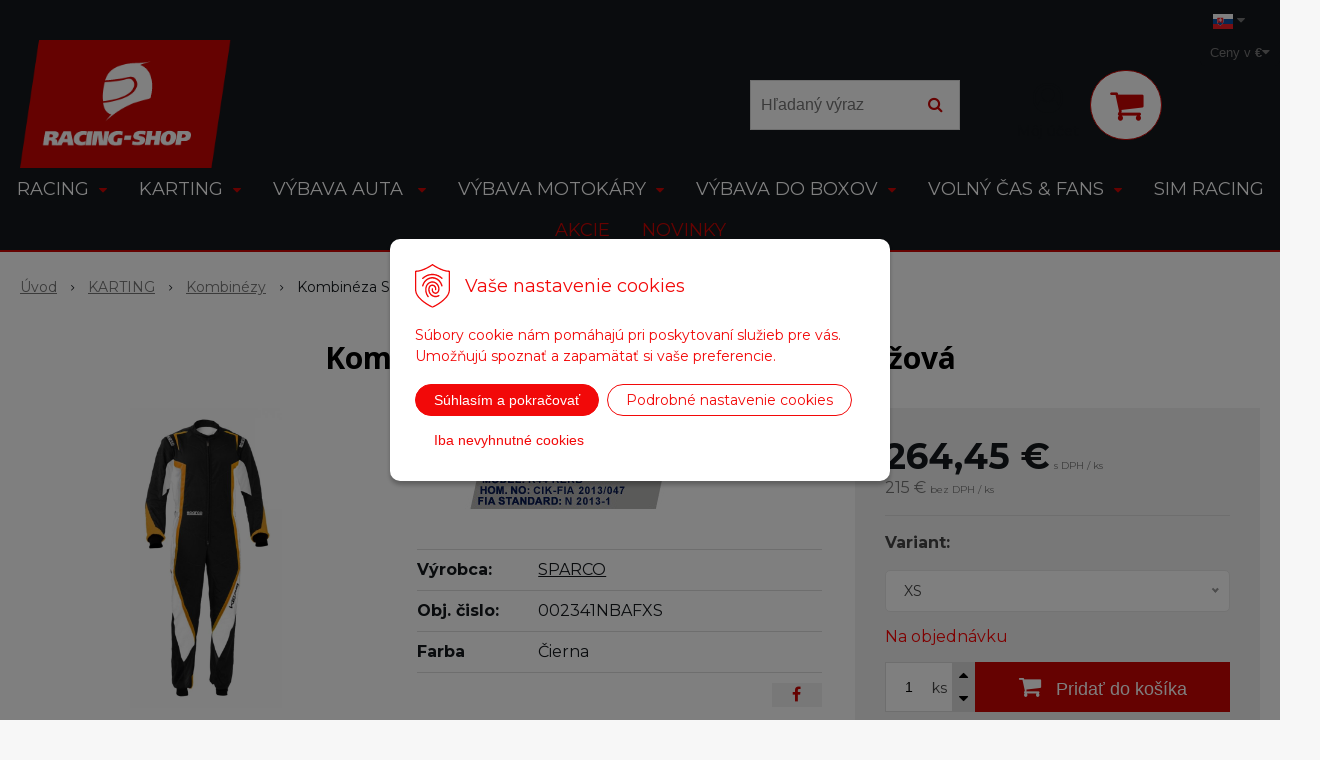

--- FILE ---
content_type: text/html; charset=windows-1250
request_url: https://www.racing-shop.sk/eshop/kombineza-sparco-kerb-cierna-oranzova/p-1654070.xhtml
body_size: 16833
content:
<!DOCTYPE html>
<html lang="sk" class=" ViewIcons filter-position-left" >
<head>
		<meta http-equiv="X-UA-Compatible" content="IE=edge,chrome=1" />
		<meta name="viewport" content="width=device-width, initial-scale=1.0, minimum-scale=1.0, user-scalable=1" />
		
		<meta charset="windows-1250" />
		<title>Kombinéza SPARCO KERB, čierna-oranžová | RACING-SHOP</title>
		<meta name="description" content="Obchod s motoršportovými racing a karting potrebami, vybavenie jazdca, vybavenie auta, výbava do depa, sparco fashion. Výhradný dovozca Sparco." />
		<meta name="keywords" content="rally, racing, karting, motorsport, equipment, sparco, shop, obchod, pretekarske topanky, pretekarska prilba, zavodne rukavice, bell, prilba, pretekarska kombineza, oleje, motul, fitingy, speedflow, ferodo, stilo," />
		<meta name="robots" content="index,follow" />
		<meta name="googlebot" content="index,follow" />
		<meta name="author" content="NextCom.sk | Lepší biznis online" />
		<meta name="generator" content="Unisite 8.20.0 #281025" />
		<meta property="og:type" content="og:product" />
		<meta property="og:title" content="Kombinéza SPARCO KERB, čierna-oranžová" />
		<meta property="og:url" content="https://www.racing-shop.sk/eshop/kombineza-sparco-kerb-cierna-oranzova/p-1654070.xhtml" />
		<meta property="og:locale" content="sk_SK" />
		<meta property="og:site_name" content="RACING-SHOP" />
		<meta name="twitter:domain" content="www.racing-shop.sk" />
		<meta property="og:image" content="https://www.racing-shop.sk/obchod_homedir/data/3515/obrazky/002341_NBAF%20%28517x1024%29.jpg" />
		<meta property="og:description" content="T" />
		<meta property="product:price:amount" content="264.45" />
		<meta property="product:price:currency" content="EUR" />
		<meta itemprop="name" content="Kombinéza SPARCO KERB, čierna-oranžová" />
		<meta itemprop="description" content="T" />
		<meta itemprop="image" content="https://www.racing-shop.sk/obchod_homedir/data/3515/obrazky/002341_NBAF%20%28517x1024%29.jpg" />
		<meta name="twitter:card" content="product" />
		<meta name="twitter:title" content="Kombinéza SPARCO KERB, čierna-oranžová" />
		<meta name="twitter:image" content="https://www.racing-shop.sk/obchod_homedir/data/3515/obrazky/002341_NBAF%20%28517x1024%29.jpg" />
		<meta name="twitter:label1" content="Ceny" />
		<meta name="twitter:data1" content="0" />
		<meta name="twitter:label2" content="Mena" />
		<meta name="twitter:data2" content="" />

		<link href="https://www.racing-shop.sk/Data/3758/favicon.ico" type="image/x-icon" rel="icon" />
		<link href="https://www.racing-shop.sk/Data/3758/favicon.ico" type="image/x-icon" rel="shortcut icon" />
		<link rel="stylesheet" type="text/css" href="//fonts.googleapis.com/css2?family=Montserrat:ital,wght@0,400;0,700;0,900;1,400;1,700;1,900&family=Open+Sans:ital,wght@0,400;0,600;0,700;1,400;1,600;1,700&display=swap" />
		<link rel="stylesheet" type="text/css" href="/Data/3758/Cache/Css/site_2175c2f4.css" />
		<link rel="stylesheet" type="text/css" href="/SiteJay2.0/JScript/Fancybox3/jquery.fancybox.min.css" />
		<link rel="stylesheet" type="text/css" href="/Data/3758/Cache/Css/slick_f26359ba.css" />
		<link rel="stylesheet" type="text/css" href="https://www.racing-shop.sk/SiteJay2.0/JScript/PriceSliderNew/price-slider-new.css" />
		<link rel="stylesheet" type="text/css" href="/Data/3758/Cache/Css/infopanel_eb4507b4.css" />
		<script src="/SiteJay2.0/jquery-3.7.1.min.js"></script>
		<script src="/SiteJay2.0/JScript/Fancybox3/jquery.fancybox.min.js"></script>
		<script src="/SiteJay2.0/JScript/jquery.mousewheel-3.0.6.pack.js"></script>
		<script src="/Data/3758/Cache/Script/common_5fecc569.js"></script>
		<script src="/Data/3758/Cache/Script/CookieConsent_6224c920.js"></script>
		<script src="/Data/3758/Cache/Script/skin_302a3b0.js"></script>
		<script src="/Data/3758/Cache/Script/categories_menu_script_3eefc370.js"></script>
		<script src="/SiteJay2.0/jquery.newsletterpopup.js"></script>
		<script src="/Data/3758/Cache/Script/shop_content_scripts_977977c1.js"></script>
		<script src="https://www.racing-shop.sk/SiteJay2.0/JScript/PriceSliderNew/price-slider-new.js"></script>
		<script src="https://www.racing-shop.sk/SiteJay2.0/jquery_tipsy.js"></script>
		<style media="all" type="text/css">
body{top:0 !important;}
		</style>

		<link rel="stylesheet" type="text/css" href="/Data/default/UserFiles/font-awesome/css/font-awesome.min.css" />
		<link rel="stylesheet" type="text/css" href="/Data/default/UserFiles/2025/slick/slick.min.css" />
		<link rel="stylesheet" type="text/css" href="/Data/default/UserFiles/2025/slick/accessible-slick-theme.min.css" />
		<link rel="stylesheet" type="text/css" href="/Data/default/UserFiles/js/lightslider/lightslider.min.css" />
		<link rel="stylesheet" type="text/css" href="/Data/default/UserFiles/2023/js/nice-select/nice-select.css" />
	<meta name="google-site-verification" content="jCEMeICKsA2RNeUw6mYhS6jwM-ilLOxLQwaiiT5lEg0" /><!-- Global site tag (gtag.js) - Google Analytics -->
<script async src="https://www.googletagmanager.com/gtag/js?id=UA-22659414-1"></script>
<script>
  window.dataLayer = window.dataLayer || [];
  function gtag(){dataLayer.push(arguments);}
   gtag("consent", "default", {
    "ad_storage": "denied",
    "analytics_storage": "denied"
  });
  gtag("js", new Date());
  gtag('config', 'G-PW18606TYX');
  gtag("config", "UA-22659414-1");
  gtag('config', 'AW-10842654143');
</script><script>
  window.dataLayer = window.dataLayer || [];
  function gtag(){dataLayer.push(arguments);}

  gtag("consent", "default", {
    "ad_storage": "denied",
    "analytics_storage": "denied"
  });  
</script>

<!-- Google Tag Manager -->
<script>(function(w,d,s,l,i){w[l]=w[l]||[];w[l].push({'gtm.start':
new Date().getTime(),event:'gtm.js'});var f=d.getElementsByTagName(s)[0],
j=d.createElement(s),dl=l!='dataLayer'?'&l='+l:'';j.async=true;j.src=
'https://www.googletagmanager.com/gtm.js?id='+i+dl;f.parentNode.insertBefore(j,f);
})(window,document,'script','dataLayer','GTM-T2TS7XM');</script>
<!-- End Google Tag Manager --></head>

	<body id="page21392" class="matrix-skin home-page "><!-- Google Tag Manager -->
<!-- Google Tag Manager (noscript) -->
<noscript><iframe src="https://www.googletagmanager.com/ns.html?id=GTM-T2TS7XM" height="0" width="0" style="display:none;visibility:hidden"></iframe></noscript>
<!-- End Google Tag Manager (noscript) -->
		<div class="site-overlay"><span class="over-closer"></span></div>
		
        <a href="#kategorie-obchodu" class="main-skip-link">Preskočiť na kategórie</a>
        <a href="#container-outer" class="main-skip-link">Preskočiť na hlavný obsah</a>
		<div id="container-main">	
			<div class="header-separator"></div>
			<header class="header">
				<div class="head clearfix">		  
				  
<div id="sjm-s-hlavicka"><div class="logo-wrapper">
    <p id="logo"><a href="/"><img src="/Data/3758/UserFiles/logo/logo-racingshop@2x.png" alt="RACING-SHOP" srcset="" width="280" height="170"></a></p>
    
</div>


    

</div>

				  <div class="mbmenu clearfix" id="menu-main">
					<div class="content"><nav>
<div id="sjm-s-menu-vodorovne"><ul id="m-smenuvodorovne" class="sjMenu"><li class="sjMenuLanguageList"><a href="javascript:void(0);"><img src="/Data/default/UserFiles/flag-icon/flags/4x3/sk.svg" width="20" height="15" alt="sk" /> <i class="fa fa-caret-down"></i></a> <ul><li class="sjflg sjflg_sk sjflggt"><a href="javascript:set_original()"><img src="/Data/default/UserFiles/flag-icon/flags/4x3/sk.svg" width="20" height="15" alt="sk" /> <span translate="no">Slovensky</span></a></li><li class="sjflg sjflg_gb sjflggt"><a href="javascript:change_language_my('en')"><img src="/Data/default/UserFiles/flag-icon/flags/4x3/gb.svg" width="20" height="15" alt="en" /> <span translate="no">Anglicky</span></a></li><li class="sjflg sjflg_hu sjflggt"><a href="javascript:change_language_my('hu')"><img src="/Data/default/UserFiles/flag-icon/flags/4x3/hu.svg" width="20" height="15" alt="hu" /> <span translate="no">Maďarsky</span></a></li><li class="sjflg sjflg_cz sjflggt"><a href="javascript:change_language_my('cs')"><img src="/Data/default/UserFiles/flag-icon/flags/4x3/cz.svg" width="20" height="15" alt="cs" /> <span translate="no">Česky</span></a></li><li class="sjflg sjflg_pl sjflggt"><a href="javascript:change_language_my('pl')"><img src="/Data/default/UserFiles/flag-icon/flags/4x3/pl.svg" width="20" height="15" alt="pl" /> <span translate="no">Poľsky</span></a></li><li class="sjflg sjflg_de sjflggt"><a href="javascript:change_language_my('de')"><img src="/Data/default/UserFiles/flag-icon/flags/4x3/de.svg" width="20" height="15" alt="de" /> <span translate="no">Nemecky</span></a></li></ul></li></ul></div>
</nav></div>
				  </div>
				  <div class="icons">
                      <div id="ico-search" role="button" tabindex="0"><span><i class="fa fa-search"></i></span></div>
                      <div id="main-search">
<div id="sjm-s-vyhladavanie">
	
                <script type="text/javascript">
                    /* <![CDATA[ */

                    displayBoxIndex = -1;
                    var SearchNavigate = function(diff) {
                        displayBoxIndex += diff;
                        var oBoxCollection = $(".suggestSearchContent:not(.suggestSearchHeader):not(.suggestSearchFooter) p");
                        if(!oBoxCollection.length){
                            return;
                        }
                        if (displayBoxIndex >= oBoxCollection.length)
                            displayBoxIndex = 0;
                        if (displayBoxIndex < 0)
                            displayBoxIndex = oBoxCollection.length - 1;
                        var cssClass = "search-selected-item";
                        oBoxCollection.removeClass(cssClass).eq(displayBoxIndex).addClass(cssClass);
                        oBoxCollection.eq(displayBoxIndex)[0].scrollIntoView({ 
                            block: 'nearest',
                            inline: 'nearest',
                            behavior: 'smooth'
                        });
                    }

                        var timeoutsearch;
                        function getXmlHttpRequestObject() {
                            if (window.XMLHttpRequest) {
                                return new XMLHttpRequest();
                            } else if(window.ActiveXObject) {
                                return new ActiveXObject("Microsoft.XMLHTTP");
                            } else {
                            }
                        }

                        var searchReq = getXmlHttpRequestObject();

                        function searchSuggest() {
                            if (searchReq.readyState == 4 || searchReq.readyState == 0) {
                                var str = escape(encodeURI(document.getElementById('searchstringid').value));
                                //$('#search_suggest').html('<div class="suggest_wrapper loading"><img src="/Images/loading.gif" alt="loading" /></div>');
                                var stockOnly = '0';
                                if (document.getElementById('searchStockOnlyId') != null && document.getElementById('searchStockOnlyId').checked == true)
                                    stockOnly = '1';

                                searchReq.open("GET", 'https://www.racing-shop.sk/suggestsearch/chckprm/suggest/search/' + str + '/stock/' + stockOnly + '.xhtml', true);
                                searchReq.onreadystatechange = handleSearchSuggest;
                                searchReq.send(null);
                            }
                            clearTimeout(timeoutsearch);
                        }

                        function handleSearchSuggest() {
                            if (searchReq.readyState == 4) {
                                var ss = document.getElementById('search_suggest')
                                ss.innerHTML = '';
                                ss.innerHTML = searchReq.responseText;

                                if(ss.innerHTML.length)
                                    ss.innerHTML = '<div class="suggest_wrapper">' + ss.innerHTML + '</div>';
                            }
                        }

                        $(document).ready(function(){

                            $('body').on('click', function () {
                                $('#search_suggest').html('');
                            });

                            $('form.search').on('click', function(e){
                                e.stopPropagation();
                            });

                            $('#searchstringid').attr('autocomplete','off').on('keyup click', function(e) {

                                if (e.keyCode == 40)
                                {
                                    e.preventDefault()
                                    SearchNavigate(1);
                                }
                                else if(e.keyCode==38)
                                {
                                    e.preventDefault()
                                    SearchNavigate(-1);
                                } else if(e.keyCode==13){

                                    if($("p.search-selected-item").length){
                                        e.preventDefault();
                                        location.href=$("p.search-selected-item a").attr("href");
                                    }

                                } else {
                                    if(timeoutsearch) {
                                        clearTimeout(timeoutsearch);
                                        timeoutsearch = null;
                                    }
                                    if($.trim($("#searchstringid").val()) !== ""){
                                        timeoutsearch = setTimeout(searchSuggest, 200);
                                    }
                                    else {
                                        var ss = document.getElementById('search_suggest')
                                        ss.innerHTML = '';                                    
                                    }
                                }
                            });
                        });
                    /* ]]> */
                </script>

<form action="https://www.racing-shop.sk/index.php?page=21392" method="get" class="search">
  <span class="input"><input type="text" name="searchstring" value="" class="SearchInput" id="searchstringid" placeholder="Hľadaný výraz" /><input type="hidden" name="searchtype" value="all" /></span>
  <div id="search_suggest"></div>  
  <span class="submit"><input type="hidden" name="action" value="search" /><input type="hidden" name="cid" value="0" /><input type="hidden" name="page" value="21392" /><input type="submit" name="searchsubmit" value="Hľadaj" class="SearchSubmit" /></span>  
</form></div>
</div>
                      <div id="main-login">
<div id="sjm-s-login-top"><div class="Shop-login ">
    <div class="account-icon">
        <a href="https://www.racing-shop.sk/eshop/action/enterlogin.xhtml" aria-label="Prihlásiť">
        
            <i class="fa fa-user-circle-o" aria-hidden="true"></i>
            <span aria-hidden="true">Môj účet</span>
            
        </a>
    </div>
    
        <ul data-text="Môj účet">
            <li class="user"><a href="https://www.racing-shop.sk/eshop/action/enterlogin.xhtml" rel="nofollow">Prihlásiť</a></li>
            
                <li class="reg"><a href="https://www.racing-shop.sk/eshop/action/registration.xhtml" rel="nofollow">Registrácia</a></li>
            
            
        </ul>
    
    
</div>
</div>
</div>
                      <div id="main-cart">
<div id="sjm-s-kosik"><div id="kosik">
     <a href="https://www.racing-shop.sk/eshop/action/cart.xhtml" class="caq-0" title="Košík">
     <span class="kosik-ico"><i class="fa fa-shopping-cart"></i></span>
     
     </a>
</div>
</div>
</div>
                      <div id="ico-menu" role="button" tabindex="0"><span translate="no"><i class="fa fa-bars"></i></span></div>
                  </div>
			  </div>
			  <div class="mbmenu clearfix" id="kategorie-obchodu" tabindex="-1">
				<div class="content"><nav>
<div id="sjm-s-kategorie-obchodu">
	<div class="base-categories"><ul id="categories-21392" class="Cat WithIcons"><li id="Item-1921"><a href="https://www.racing-shop.sk/eshop/racing/c-1921.xhtml"><span class="icon"><img src="https://www.racing-shop.sk/Data/3758/UserFiles/images/categoryicon.gif" alt="RACING" title="RACING"  loading="lazy" /> </span><span>RACING</span></a><ul id="ul_id_1922"><li id="Item-1922"><a href="https://www.racing-shop.sk/eshop/kombinezy/c-1922.xhtml"><span class="icon"><img src="/obchod_homedir/data/3515/ikony/Kombinezy.png" alt="Kombinézy" title="Kombinézy"  loading="lazy" /> </span><span>Kombinézy</span></a></li><li id="Item-1924"><a href="https://www.racing-shop.sk/eshop/prilby/c-1924.xhtml"><span class="icon"><img src="/obchod_homedir/data/3515/ikony/prilby.png" alt="Prilby" title="Prilby"  loading="lazy" /> </span><span>Prilby</span></a></li><li id="Item-1925"><a href="https://www.racing-shop.sk/eshop/topanky/c-1925.xhtml"><span class="icon"><img src="/obchod_homedir/data/3515/ikony/topanky.png" alt="Topánky" title="Topánky"  loading="lazy" /> </span><span>Topánky</span></a></li><li id="Item-1926"><a href="https://www.racing-shop.sk/eshop/rukavice/c-1926.xhtml"><span class="icon"><img src="/obchod_homedir/data/3515/ikony/rukavice.png" alt="Rukavice" title="Rukavice"  loading="lazy" /> </span><span>Rukavice</span></a></li><li id="Item-1927"><a href="https://www.racing-shop.sk/eshop/spodna-bielizen/c-1927.xhtml"><span class="icon"><img src="/obchod_homedir/data/3515/ikony/Spodne-pradlo.png" alt="Spodná bielizeň " title="Spodná bielizeň "  loading="lazy" /> </span><span>Spodná bielizeň </span></a></li><li id="Item-1928"><a href="https://www.racing-shop.sk/eshop/chranice/c-1928.xhtml"><span class="icon"><img src="/obchod_homedir/data/3515/ikony/hans.png" alt="Chrániče" title="Chrániče"  loading="lazy" /> </span><span>Chrániče</span></a></li></ul></li><li id="Item-3"><a href="https://www.racing-shop.sk/eshop/karting/c-3.xhtml"><span class="icon"><img src="https://www.racing-shop.sk/Data/3758/UserFiles/images/categoryicon.gif" alt="KARTING" title="KARTING"  loading="lazy" /> </span><span>KARTING</span></a><ul id="ul_id_1911"><li id="Item-1911" class="selected"><a href="https://www.racing-shop.sk/eshop/kombinezy/c-1911.xhtml"><span class="icon"><img src="/obchod_homedir/data/3515/ikony/kombinezy.png" alt="Kombinézy" title="Kombinézy"  loading="lazy" /> </span><span>Kombinézy</span></a></li><li id="Item-1912"><a href="https://www.racing-shop.sk/eshop/prilby/c-1912.xhtml"><span class="icon"><img src="/obchod_homedir/data/3515/ikony/vybava-jazdca.png" alt="Prilby" title="Prilby"  loading="lazy" /> </span><span>Prilby</span></a></li><li id="Item-1913"><a href="https://www.racing-shop.sk/eshop/rukavice/c-1913.xhtml"><span class="icon"><img src="/obchod_homedir/data/3515/ikony/rukavice.png" alt="Rukavice" title="Rukavice"  loading="lazy" /> </span><span>Rukavice</span></a></li><li id="Item-1914"><a href="https://www.racing-shop.sk/eshop/topanky/c-1914.xhtml"><span class="icon"><img src="/obchod_homedir/data/3515/ikony/topanky kart.png" alt="Topánky" title="Topánky"  loading="lazy" /> </span><span>Topánky</span></a></li><li id="Item-1915"><a href="https://www.racing-shop.sk/eshop/ostatne/c-1915.xhtml"><span class="icon"><img src="/obchod_homedir/data/3515/ikony/chranice.png" alt="Ostatné" title="Ostatné"  loading="lazy" /> </span><span>Ostatné</span></a></li></ul></li><li id="Item-1929"><a href="https://www.racing-shop.sk/eshop/vybava-auta/c-1929.xhtml"><span class="icon"><img src="/obchod_homedir/data/3515/ikony/Vybava-zavodneho-auta.png" alt="VÝBAVA AUTA " title="VÝBAVA AUTA "  loading="lazy" /> </span><span>VÝBAVA AUTA </span></a><ul id="ul_id_1934"><li id="Item-1934"><a href="https://www.racing-shop.sk/eshop/sedacky/c-1934.xhtml"><span class="icon"><img src="/obchod_homedir/data/3515/ikony/sedadla.png" alt="Sedačky" title="Sedačky"  loading="lazy" /> </span><span>Sedačky</span></a></li><li id="Item-2002"><a href="https://www.racing-shop.sk/eshop/aim-elektro/c-2002.xhtml"><span class="icon"><img src="/obchod_homedir/data/3515/ikony/aim-mychron-5-2t-gps-kart-laptimer.jpg" alt="AIM Elektro" title="AIM Elektro"  loading="lazy" /> </span><span>AIM Elektro</span></a></li><li id="Item-1936"><a href="https://www.racing-shop.sk/eshop/bezpecnostne-pasy/c-1936.xhtml"><span class="icon"><img src="/obchod_homedir/data/3515/ikony/bezpecnostne-pasy.png" alt="Bezpečnostné pásy" title="Bezpečnostné pásy"  loading="lazy" /> </span><span>Bezpečnostné pásy</span></a></li><li id="Item-1945"><a href="https://www.racing-shop.sk/eshop/komunikacia/c-1945.xhtml"><span class="icon"><img src="/obchod_homedir/data/3515/ikony/komunikacia-.png" alt="Komunikácia" title="Komunikácia"  loading="lazy" /> </span><span>Komunikácia</span></a></li><li id="Item-1940"><a href="https://www.racing-shop.sk/eshop/volanty-a-prislusenstvo/c-1940.xhtml"><span class="icon"><img src="/obchod_homedir/data/3515/ikony/volanty-a-prislusenstvo.png" alt="Volanty a príslušenstvo" title="Volanty a príslušenstvo"  loading="lazy" /> </span><span>Volanty a príslušenstvo</span></a></li><li id="Item-1941"><a href="https://www.racing-shop.sk/eshop/ostatna-vybava/c-1941.xhtml"><span class="icon"><img src="/obchod_homedir/data/3515/ikony/71E09wW1UlL._AC_SL1500_.jpg" alt="Ostatná výbava " title="Ostatná výbava "  loading="lazy" /> </span><span>Ostatná výbava </span></a></li><li id="Item-1943"><a href="https://www.racing-shop.sk/eshop/hasiace-systemy/c-1943.xhtml"><span class="icon"><img src="/obchod_homedir/data/3515/ikony/hasiace-systemy.png" alt="Hasiace systémy" title="Hasiace systémy"  loading="lazy" /> </span><span>Hasiace systémy</span></a></li><li id="Item-1942"><a href="https://www.racing-shop.sk/eshop/motul-chemia/c-1942.xhtml"><span class="icon"><img src="/obchod_homedir/data/3515/ikony/motorove-oleje.png" alt="MOTUL + Chémia" title="MOTUL + Chémia"  loading="lazy" /> </span><span>MOTUL + Chémia</span></a></li><li id="Item-1944"><a href="https://www.racing-shop.sk/eshop/autoglym/c-1944.xhtml"><span class="icon"><img src="/obchod_homedir/data/3515/ikony/Autokozmetika.png" alt="AUTOGLYM" title="AUTOGLYM"  loading="lazy" /> </span><span>AUTOGLYM</span></a></li><li id="Item-1963"><a href="https://www.racing-shop.sk/eshop/evans/c-1963.xhtml"><span class="icon"><img src="/obchod_homedir/data/3515/ikony/304.png" alt="EVANS " title="EVANS "  loading="lazy" /> </span><span>EVANS </span></a></li><li id="Item-1946"><a href="https://www.racing-shop.sk/eshop/brzdovy-system/c-1946.xhtml"><span class="icon"><img src="/obchod_homedir/data/3515/ikony/brzdove kotuce.png" alt="Brzdový systém " title="Brzdový systém "  loading="lazy" /> </span><span>Brzdový systém </span></a></li></ul></li><li id="Item-1930"><a href="https://www.racing-shop.sk/eshop/vybava-motokary/c-1930.xhtml"><span class="icon"><img src="/obchod_homedir/data/3515/ikony/karting-performance.png" alt="VÝBAVA MOTOKÁRY" title="VÝBAVA MOTOKÁRY"  loading="lazy" /> </span><span>VÝBAVA MOTOKÁRY</span></a><ul id="ul_id_1952"><li id="Item-1952"><a href="https://www.racing-shop.sk/eshop/rozety/c-1952.xhtml"><span class="icon"><img src="/obchod_homedir/data/3515/ikony/rozety-+-unasace.png" alt="Rozety" title="Rozety"  loading="lazy" /> </span><span>Rozety</span></a></li><li id="Item-1957"><a href="https://www.racing-shop.sk/eshop/podvozkove-komponenty/c-1957.xhtml"><span class="icon"><img src="/obchod_homedir/data/3515/ikony/karting-performance.png" alt="Podvozkové komponenty" title="Podvozkové komponenty"  loading="lazy" /> </span><span>Podvozkové komponenty</span></a></li><li id="Item-1986"><a href="https://www.racing-shop.sk/eshop/nahradne-diely/c-1986.xhtml"><span class="icon"><img src="/obchod_homedir/data/3515/ikony/spring set kart.jpg" alt="Náhradné diely" title="Náhradné diely"  loading="lazy" /> </span><span>Náhradné diely</span></a></li><li id="Item-1953"><a href="https://www.racing-shop.sk/eshop/retaze/c-1953.xhtml"><span class="icon"><img src="/obchod_homedir/data/3515/ikony/retaze.png" alt="Reťaze" title="Reťaze"  loading="lazy" /> </span><span>Reťaze</span></a></li><li id="Item-1954"><a href="https://www.racing-shop.sk/eshop/brzdy/c-1954.xhtml"><span class="icon"><img src="/obchod_homedir/data/3515/ikony/brzdove-platnicky.png" alt="Brzdy" title="Brzdy"  loading="lazy" /> </span><span>Brzdy</span></a></li><li id="Item-1955"><a href="https://www.racing-shop.sk/eshop/aim-elektro/c-1955.xhtml"><span class="icon"><img src="/obchod_homedir/data/3515/ikony/aim-mychron-5-2t-gps-kart-laptimer.jpg" alt="AIM Elektro" title="AIM Elektro"  loading="lazy" /> </span><span>AIM Elektro</span></a></li><li id="Item-1956"><a href="https://www.racing-shop.sk/eshop/oleje-chemia/c-1956.xhtml"><span class="icon"><img src="/obchod_homedir/data/3515/ikony/motorove-oleje.png" alt="Oleje + Chémia" title="Oleje + Chémia"  loading="lazy" /> </span><span>Oleje + Chémia</span></a></li><li id="Item-1964"><a href="https://www.racing-shop.sk/eshop/sedacky/c-1964.xhtml"><span class="icon"><img src="/obchod_homedir/data/3515/ikony/Kart seat.jpg" alt="Sedačky " title="Sedačky "  loading="lazy" /> </span><span>Sedačky </span></a></li><li id="Item-1965"><a href="https://www.racing-shop.sk/eshop/palivo/c-1965.xhtml"><span class="icon"><img src="/obchod_homedir/data/3515/ikony/fuel pump.jpg" alt="Palivo " title="Palivo "  loading="lazy" /> </span><span>Palivo </span></a></li><li id="Item-1966"><a href="https://www.racing-shop.sk/eshop/naradie/c-1966.xhtml"><span class="icon"><img src="/obchod_homedir/data/3515/ikony/ratchet.jpg" alt="Náradie" title="Náradie"  loading="lazy" /> </span><span>Náradie</span></a></li></ul></li><li id="Item-1931"><a href="https://www.racing-shop.sk/eshop/vybava-do-boxov/c-1931.xhtml"><span class="icon"><img src="/obchod_homedir/data/3515/ikony/meradla.png" alt="VÝBAVA DO BOXOV" title="VÝBAVA DO BOXOV"  loading="lazy" /> </span><span>VÝBAVA DO BOXOV</span></a><ul id="ul_id_1947"><li id="Item-1947"><a href="https://www.racing-shop.sk/eshop/meradla/c-1947.xhtml"><span class="icon"><img src="/obchod_homedir/data/3515/ikony/meradla.png" alt="Meradlá" title="Meradlá"  loading="lazy" /> </span><span>Meradlá</span></a></li><li id="Item-1948"><a href="https://www.racing-shop.sk/eshop/oblecenie-mechanika/c-1948.xhtml"><span class="icon"><img src="/obchod_homedir/data/3515/ikony/Vybava-mechanika.png" alt="Oblečenie mechanika" title="Oblečenie mechanika"  loading="lazy" /> </span><span>Oblečenie mechanika</span></a></li><li id="Item-1949"><a href="https://www.racing-shop.sk/eshop/zdvihaky/c-1949.xhtml"><span class="icon"><img src="/obchod_homedir/data/3515/ikony/Vybava-do-depa.png" alt="Zdviháky " title="Zdviháky "  loading="lazy" /> </span><span>Zdviháky </span></a></li><li id="Item-1951"><a href="https://www.racing-shop.sk/eshop/ostatne/c-1951.xhtml"><span class="icon"><img src="/obchod_homedir/data/3515/ikony/prislusenstvo.png" alt="Ostatné " title="Ostatné "  loading="lazy" /> </span><span>Ostatné </span></a></li></ul></li><li id="Item-1932"><a href="https://www.racing-shop.sk/eshop/volny-cas-a-fans/c-1932.xhtml"><span class="icon"><img src="/obchod_homedir/data/3515/ikony/ciapky.png" alt="VOLNÝ ČAS & FANS" title="VOLNÝ ČAS & FANS"  loading="lazy" /> </span><span>VOLNÝ ČAS & FANS</span></a><ul id="ul_id_1987"><li id="Item-1987"><a href="https://www.racing-shop.sk/eshop/gulf/c-1987.xhtml"><span class="icon"><img src="/obchod_homedir/data/3515/ikony/Gulf_logo.png" alt="Gulf" title="Gulf"  loading="lazy" /> </span><span>Gulf</span></a></li><li id="Item-1960"><a href="https://www.racing-shop.sk/eshop/sparco/c-1960.xhtml"><span class="icon"><img src="/obchod_homedir/data/3515/ikony/sparco logo.jpg" alt="SPARCO" title="SPARCO"  loading="lazy" /> </span><span>SPARCO</span></a></li><li id="Item-1968"><a href="https://www.racing-shop.sk/eshop/alpinestars/c-1968.xhtml"><span class="icon"><img src="/obchod_homedir/data/3515/ikony/alpinestars.png" alt="ALPINESTARS" title="ALPINESTARS"  loading="lazy" /> </span><span>ALPINESTARS</span></a></li><li id="Item-1961"><a href="https://www.racing-shop.sk/eshop/martini-racing/c-1961.xhtml"><span class="icon"><img src="/obchod_homedir/data/3515/ikony/Martini logo.png" alt="Martini Racing" title="Martini Racing"  loading="lazy" /> </span><span>Martini Racing</span></a></li><li id="Item-1962"><a href="https://www.racing-shop.sk/eshop/fast-a-furious/c-1962.xhtml"><span class="icon"><img src="/obchod_homedir/data/3515/ikony/png-clipart-forza-horizon-2-presents-fast-furious-xbox-360-xbox-one-furious-electronics-text.png" alt="Fast & Furious " title="Fast & Furious "  loading="lazy" /> </span><span>Fast & Furious </span></a></li><li id="Item-1967"><a href="https://www.racing-shop.sk/eshop/volanttv/c-1967.xhtml"><span class="icon"><img src="/obchod_homedir/data/3515/ikony/logo_uvodne_YT_800_trans_130x130.png" alt="Volant.tv" title="Volant.tv"  loading="lazy" /> </span><span>Volant.tv</span></a></li></ul></li><li id="Item-1933"><a href="https://www.racing-shop.sk/eshop/sim-racing/c-1933.xhtml"><span class="icon"><img src="https://www.racing-shop.sk/Data/3758/UserFiles/images/categoryicon.gif" alt="SIM RACING" title="SIM RACING"  loading="lazy" /> </span><span>SIM RACING</span></a></li></ul></div>



	<div class="action-categories">
		<ul class="Cat action-categories">





		
	<li><a href="https://www.racing-shop.sk/eshop/action/addprd/actval/1.xhtml" title="Akcie">Akcie</a></li><li><a href="https://www.racing-shop.sk/eshop/action/addprd/newval/1.xhtml" title="Novinky">Novinky</a></li>	






		</ul>
	</div>


</div>
</nav></div>
			  </div>
			</header>
			
			<div id="container-outer" tabindex="-1">
				<div class="top-image">
<div id="sjm-d-24523"> </div>
</div>
				<div id="container">
					<main id="content" class="clearfix">
						<div class="basic001">


<div class="content">
<div id="sjm-d-24522">        <div class="ShopContent">
<!-- SJ_Modules_Shop_Content ***start*** -->
            <div class="ShopProductParentCategories">
                <ul itemprop="breadcrumb" itemscope itemtype="http://schema.org/BreadcrumbList">
                    
                    <li itemprop="itemListElement" itemscope itemtype="http://schema.org/ListItem">
                        <a href="/" itemprop="item"><span itemprop="name">Úvod</span></a>
                        <meta itemprop="position" content="1" />
                    </li>
                    <li><span class="separator">&gt;&gt;</span></li>
                    <li itemprop="itemListElement" itemscope itemtype="http://schema.org/ListItem">
                        <a href="https://www.racing-shop.sk/eshop/karting/c-3.xhtml" itemprop="item"><span itemprop="name">KARTING</span></a>
                        <meta itemprop="position" content="2" />
                    </li>
                    <li><span class="separator">&gt;&gt;</span></li>
                    <li itemprop="itemListElement" itemscope itemtype="http://schema.org/ListItem">
                        <a href="https://www.racing-shop.sk/eshop/kombinezy/c-1911.xhtml" itemprop="item"><span itemprop="name">Kombinézy</span></a>
                        <meta itemprop="position" content="3" />
                    </li>
                    <li><span class="separator">&gt;&gt;</span></li>
                    <li itemprop="itemListElement" itemscope itemtype="http://schema.org/ListItem">
                        <span itemprop="name">Kombinéza SPARCO KERB, čierna-oranžová</span>
                        <meta itemprop="position" content="4" />
                    </li>
                </ul>
            </div>






























<div itemscope itemtype="http://schema.org/Product" class="ShopProductView">
    <div class="Product ProductDetail">

        <h1 itemprop="name" >Kombinéza SPARCO KERB, čierna-oranžová</h1>
        <meta itemprop="category" content="KARTING > Kombinézy" />
        


        <div class="ProductWrapper">

            <div class="ProductLeft">
                <span class="stickers">
                    
                        
                            
                            
                            
                            
                            
                        
                    

                    
                        
                    

                    

                    
                </span>
                
                <ul class="ProductImage" id="MainProductImage">
                    <li>
                        <a href="/obchod_homedir/data/3515/obrazky/002341_NBAF (517x1024).jpg" title="Kombinéza SPARCO KERB, čierna-oranžová">
                            <picture>
                                <source srcset="/obchod_homedir/data/3515/obrazky/002341_NBAF (517x1024).webp" type="image/webp">
                                <img src="/obchod_homedir/data/3515/obrazky/002341_NBAF (517x1024).jpg" alt="Kombinéza SPARCO KERB, čierna-oranžová" title="Kombinéza SPARCO KERB, čierna-oranžová" id="ProductImage1654070" itemprop="image" />
                            </picture>
                        </a>
                    </li>
                    
                    
                </ul>
                
                
            </div>

            <div class="ProductDescription">

            <h2 class="hide" >Kombinéza SPARCO KERB, čierna-oranžová</h2>

            <form action="https://www.racing-shop.sk/eshop/kombineza-sparco-kerb-cierna-oranzova/p-1654070/order/1654070.xhtml" data-mincountval="0" data-mincountmultiplyval="false" id="1654070" method="post" onsubmit=" if(!CheckMinCount(document.getElementById('Quantity'), 0, false))return false;">

            <div class="right-col" itemprop="offers" itemscope itemtype="http://schema.org/Offer">
                <meta itemprop="url" content="https://www.racing-shop.sk/eshop/kombineza-sparco-kerb-cierna-oranzova/p-1654070.xhtml" />
                

                

                
                    

                        <div class="price">

                            <div class="price-row-1">
                                
                                    <span class="price-with-vat">
                                        <meta itemprop="category" content="KARTING > Kombinézy" />
                                        

                                        <strong id="PriceWithVAT1654070" class="main-price"><span itemprop="price" content="264.45">264,45</span> <span itemprop="priceCurrency" content="EUR">€</span></strong> <span class="small dph">s DPH / ks</span>
                                    </span>
                                
                                
                                
                                    
                                        <span class="price-without-vat">
                                            <strong id="PriceWithoutVAT1654070" class="main-price">215 €</strong> <span class="small dph">bez DPH / ks</span>
                                        </span>
                                    
                                
                                

                                
                                
                            </div>
                            
                                <div class="price-row-2">
                                    
                                        <span class="price-with-vat">
                                            
                                            <strong id="Price2WithVAT1654070" class="main-price">6 416,09 Kč</strong> <span class="small dph">s DPH / ks</span>
                                        </span>
                                    
                                    
                                    
                                        
                                            <span class="price-without-vat">
                                                <strong id="Price2WithoutVAT1654070" class="main-price">5 216,33 Kč</strong> <span class="small dph">bez DPH / ks</span>
                                            </span>
                                        
                                    
                                    

                                    
                                    
                                </div>

                            
                            
                                    <div class="price-row-3">
                                        
                                            <span class="price-with-vat">
                                                
                                                <strong id="Price3WithVAT1654070" class="main-price">102 328,93 HUF</strong> <span class="small dph">s DPH / ks</span>
                                            </span>
                                        
                                        
                                        
                                            
                                                <span class="price-without-vat">
                                                    <strong id="Price3WithoutVAT1654070" class="main-price">83 194,25 HUF</strong> <span class="small dph">bez DPH / ks</span>
                                                </span>
                                            
                                        
                                        

                                        
                                        
                                    </div>

                                

                        </div>

                   


                   

                      

                        <dl class="variants"><dt><label for="variant1654070Id1911">Variant:</label></dt><dd><select name="variant1911" id="variant1654070Id1911" onchange="ChangeStockInfo (this, 1654070, Array ('0','0','0','0','0','0','0','0','0','0'), Array ('                        <span style=\'color: #ff0000\'>Na objednávku </span>','                        <span style=\'color: #ff0000\'>Na objednávku </span>','                        <span style=\'color: #ff0000\'>Na objednávku </span>','                        <span style=\'color: #ff0000\'>Na objednávku </span>','                        <span style=\'color: #ff0000\'>Na objednávku </span>','                        <span style=\'color: #ff0000\'>Na objednávku </span>','                        <span style=\'color: #ff0000\'>Na objednávku </span>','                        <span style=\'color: #ff0000\'>Na objednávku </span>','                        <span style=\'color: #ff0000\'>Na objednávku </span>','                        <span style=\'color: #ff0000\'>Na objednávku </span>')); AllowOrderVariantDispDisable(this, 1654070, Array ('0','0','0','0','0','0','0','0','0','0'));"><option value="1984222" data-image="/obchod_homedir/data/3515/obrazky/002341_NBAF (517x1024).jpg">XS</option><option value="1984223" data-image="/obchod_homedir/data/3515/obrazky/002341_NBAF (517x1024).jpg">S</option><option value="1984224" data-image="/obchod_homedir/data/3515/obrazky/002341_NBAF (517x1024).jpg">M</option><option value="1984225" data-image="/obchod_homedir/data/3515/obrazky/002341_NBAF (517x1024).jpg">L</option><option value="1984226" data-image="/obchod_homedir/data/3515/obrazky/002341_NBAF (517x1024).jpg">XL</option><option value="1984227" data-image="/obchod_homedir/data/3515/obrazky/002341_NBAF (517x1024).jpg">XXL</option><option value="1984228" data-image="/obchod_homedir/data/3515/obrazky/002341_NBAF (517x1024).jpg">120</option><option value="1984229" data-image="/obchod_homedir/data/3515/obrazky/002341_NBAF (517x1024).jpg">130</option><option value="1984230" data-image="/obchod_homedir/data/3515/obrazky/002341_NBAF (517x1024).jpg">140</option><option value="1984231" data-image="/obchod_homedir/data/3515/obrazky/002341_NBAF (517x1024).jpg">150</option></select></dd></dl>

                        

                        

                        
                            
                                
                                    
                                        <div class="delivery-info">
                                            
                                            
                                                <span id="StockCountText1654070" itemprop="availability" href="http://schema.org/OutOfStock" content="OutOfStock">                        <span style="color: #ff0000">Na objednávku </span></span>
                                            
                                        </div>
                                    
                                
                                
                            
                        

                        

                        
                            

                                
                                    <div class="ShopIcons">
                                        <div class="ProductButtons" >
                                            <span class="mnozstvo">
                                                <input type="text" size="5" value="1" name="quantity" id="Quantity" onkeyup="" class="Quantity noEnterSubmit" />
                                                
                                                    <label for="Quantity1654070">ks</label>
                                                
                                                <span class="cplus"><i class="fa fa-caret-up"></i></span>
                                                <span class="cminus"><i class="fa fa-caret-down"></i></span>
                                            </span>
                                            
                                                <button type="submit" name="add-button" id="AddToCart1654070" aria-label="Pridať do košíka">
                                                    <span class="addtext"><i class="fa fa-shopping-cart"></i> Pridať do košíka</span><span class="icon"><!----></span>
                                                    
                                                </button>
                                            
                                            
                                            
                                        </div>
                                        <span id="StockWarning1654070" class="stockwarning"></span>
                                    </div>
                                

                                

                            

                        

                        
                            
                                
                                <div class="advance-box">
                                    <div class="calcs">
                                        
                                        
                                    </div>

                                    <ul class="clearfix">
                                        
                                            
                                                
                                            
                                        
                                        
                                        
                                            
                                        
                                        
                                        
                                    </ul>
                                </div>
                            
                        
                   
                </div>

                <div class="left-col">

                    
                        <div class="small-description" itemprop="disambiguatingDescription"><p><img alt="" src="/Data/3758/UserFiles/kerb.jpg" style="width: 260px; height: 101px;" />T</p></div>
                    

                    <dl id="productParameters">
                        
                            <dt>Výrobca:</dt>
                            <dd class="ManufacturerLogo">
                                
                                <span itemprop="brand" itemscope itemtype="http://schema.org/brand"><a href="https://www.racing-shop.sk/eshop/vyrobca/sparco.xhtml" itemprop="name">SPARCO</a></span>
                            </dd>
                        

                        <dt class="detail-order-number">Obj. čislo:</dt><dd id="OrderNumber1654070" class="detail-order-number" itemprop="sku">002341NBAFXS</dd>
                        

                        
                        
                            <dt class="pp100">Farba</dt>
<dd class="pp100">Čierna</dd>
                           
                   </dl>

                   
                       <div class="social-share">
                           <a href="javascript: void(0)" onclick="window.open('https://www.facebook.com/sharer.php?u=https%3A%2F%2Fwww.racing-shop.sk%2Feshop%2Fkombineza-sparco-kerb-cierna-oranzova%2Fp-1654070.xhtml','sharer','toolbar=0,status=0,width=580,height=325');"><i class="fa fa-facebook"></i></a>
                       </div>
                   

                </div>

                </form>
            </div>
            <div class="clear"></div>
        </div>
    </div>

        <div class="tabs-container-custom">

            <ul class="tabs">
              
              <li><a href="#popis">Popis</a></li>
              
              <li><a href="#parametre">Parametre</a></li>
              
              
              
              
              

              

              
              
              
              
            </ul>

            <div class="panel-container">

              

              
                  <div class="pane" id="popis">
                    <h2>Kombinéza SPARCO KERB, čierna-oranžová</h2>
                    <div class="in-pane">
                        
                        <div class="long-description" itemprop="description">
                            <UL>
<LI>Dvojvrstvová kartingová kombinéza vyrobená tkaninou CORDURA&nbsp;</LI>
<LI>Materiál: polyamid CORDURA</LI>
<LI>Hmotnosť: 470/500g/m2 </LI>
<LI>Elastické ramenné otvory a vysoký pružný pás na zadnom panely pre zvýšenie komfortu </LI>
<LI>Perforované časti v oblasti stehien, podpazušia umožnujú lepšiu priedušnosť&nbsp;</LI>
<LI>Skrytý zips, vrecká, klasický opasok, vylepšené ramenné popruhy</LI>
<LI>veľkosť: XS-XXL</LI></UL>
                        </div>
                    </div>
                  </div>
              

              

              
                <div class="pane" id="parametre">
                    <h2>Parametre</h2>
                    <div class="in-pane">
                      <table>
                          
                              <tr itemprop="additionalProperty" itemscope itemtype="http://schema.org/PropertyValue" class="pp100">
	<th itemprop="name">Farba</th>
	<td>Čierna</td>
	
</tr>
                           
                        
                        
                        
                        
                        </table>
                      </div>
                    </div>
                

                    

                
                

                

                

                

                

                

                

                

            </div>
        </div>
        <div class="clear"></div>


</div>







                <script type="text/javascript">
                    
                var Prices1654070 = new Array();
                var OldPrices1654070 = new Array();
                var Points1654070 = new Array();
                var SelectVariantIds1654070 = new Array();
                var RadioVariantIds1654070 = new Array();
                var CheckVariantIds1654070 = new Array();
                var FirstVariantValuesIds1654070 = new Array();
                var FirstVariantImages1654070 = new Array();
                var Stock1654070 = new Array();
                var StockText1654070 = new Array();
                           FirstVariantValuesIds1654070.push(1984222);
                           FirstVariantValuesIds1654070.push(1984223);
                           FirstVariantValuesIds1654070.push(1984224);
                           FirstVariantValuesIds1654070.push(1984225);
                           FirstVariantValuesIds1654070.push(1984226);
                           FirstVariantValuesIds1654070.push(1984227);
                           FirstVariantValuesIds1654070.push(1984228);
                           FirstVariantValuesIds1654070.push(1984229);
                           FirstVariantValuesIds1654070.push(1984230);
                           FirstVariantValuesIds1654070.push(1984231);
                            var Images1654070 = new Array();
                            var OrderNumbers1654070 = new Array();
                            var BarCodes1654070 = new Array();
                            var VariantNames21654070 = new Array();
                            var VariantNames31654070 = new Array();
                            var VariantNames41654070 = new Array();
                            var VariantNames51654070 = new Array();
                            var VariantNames61654070 = new Array();
                            var VariantNames71654070 = new Array();
                            var VariantNames81654070 = new Array();
                            var VariantNames91654070 = new Array();
                                SelectVariantIds1654070.push("#variant1654070Id1911");
                                    Prices1654070[1984222] = 264.45;Points1654070[1984222] = 0;
                                        Stock1654070[1984222] = 0;
                                        StockText1654070[1984222] = '                        <span style="color: #ff0000">Na objednávku </span>';
                                    Prices1654070[1984223] = 264.45;Points1654070[1984223] = 0;
                                        Stock1654070[1984223] = 0;
                                        StockText1654070[1984223] = '                        <span style="color: #ff0000">Na objednávku </span>';
                                    Prices1654070[1984224] = 264.45;Points1654070[1984224] = 0;
                                        Stock1654070[1984224] = 0;
                                        StockText1654070[1984224] = '                        <span style="color: #ff0000">Na objednávku </span>';
                                    Prices1654070[1984225] = 264.45;Points1654070[1984225] = 0;
                                        Stock1654070[1984225] = 0;
                                        StockText1654070[1984225] = '                        <span style="color: #ff0000">Na objednávku </span>';
                                    Prices1654070[1984226] = 264.45;Points1654070[1984226] = 0;
                                        Stock1654070[1984226] = 0;
                                        StockText1654070[1984226] = '                        <span style="color: #ff0000">Na objednávku </span>';
                                    Prices1654070[1984227] = 264.45;Points1654070[1984227] = 0;
                                        Stock1654070[1984227] = 0;
                                        StockText1654070[1984227] = '                        <span style="color: #ff0000">Na objednávku </span>';
                                    Prices1654070[1984228] = 252.15;Points1654070[1984228] = 0;
                                        Stock1654070[1984228] = 0;
                                        StockText1654070[1984228] = '                        <span style="color: #ff0000">Na objednávku </span>';
                                    Prices1654070[1984229] = 252.15;Points1654070[1984229] = 0;
                                        Stock1654070[1984229] = 0;
                                        StockText1654070[1984229] = '                        <span style="color: #ff0000">Na objednávku </span>';
                                    Prices1654070[1984230] = 252.15;Points1654070[1984230] = 0;
                                        Stock1654070[1984230] = 0;
                                        StockText1654070[1984230] = '                        <span style="color: #ff0000">Na objednávku </span>';
                                    Prices1654070[1984231] = 252.15;Points1654070[1984231] = 0;
                                        Stock1654070[1984231] = 0;
                                        StockText1654070[1984231] = '                        <span style="color: #ff0000">Na objednávku </span>';
                function changeAllPrices () {
                    var newPriceWithVAT = 0;
                    for (var arrayIndex in SelectVariantIds1654070) {
                        var selector = SelectVariantIds1654070[arrayIndex];
                        /* var selectOptions = $(selector).attr("options"); */
                        newPriceWithVAT += Prices1654070[$(selector + ' option:selected').val()];
                    }

                    for (var arrayIndex in RadioVariantIds1654070) {
                        var selector = RadioVariantIds1654070[arrayIndex];
                        var isSelected = $(selector).attr("checked");
                        if ($(selector).is(':checked')) {
                            newPriceWithVAT += Prices1654070[$(selector).attr("value")];
                        }
                    }
                    var newPrice2WithVAT = newPriceWithVAT * 24.262;
                    $("#Price2WithVAT1654070").text (myFormatNumber(newPrice2WithVAT, 2) + " Kč");
                        var newPrice2WithoutVAT = newPrice2WithVAT / (1 + (23 / 100));
                        $("#Price2WithoutVAT1654070").text (myFormatNumber(newPrice2WithoutVAT, 2) + " Kč");
                    var newPrice3WithVAT = newPriceWithVAT * 386.95;
                    $("#Price3WithVAT1654070").text (myFormatNumber(newPrice3WithVAT, 2) + " HUF");
                        var newPrice3WithoutVAT = newPrice3WithVAT / (1 + (23 / 100));
                        $("#Price3WithoutVAT1654070").text (myFormatNumber(newPrice3WithoutVAT, 2) + " HUF");
                $("#PriceWithVAT1654070").text (myFormatNumber(newPriceWithVAT, 2) + " €");
                    var newPriceWithoutVAT = newPriceWithVAT / (1 + (23 / 100));
                    $("#PriceWithoutVAT1654070").text (myFormatNumber(newPriceWithoutVAT, 2).toLocaleString() + " €");}Images1654070[1984222] = "/obchod_homedir/data/3515/obrazky/002341_NBAF (517x1024).jpg";OrderNumbers1654070[1984222] = "002341NBAFXS";BarCodes1654070[1984222] = "";VariantNames21654070[1984222] = "";VariantNames31654070[1984222] = "";VariantNames41654070[1984222] = "";VariantNames51654070[1984222] = "";VariantNames61654070[1984222] = "";VariantNames71654070[1984222] = "";VariantNames81654070[1984222] = "";VariantNames91654070[1984222] = "";Images1654070[1984223] = "/obchod_homedir/data/3515/obrazky/002341_NBAF (517x1024).jpg";OrderNumbers1654070[1984223] = "002341NBAFS";BarCodes1654070[1984223] = "";VariantNames21654070[1984223] = "";VariantNames31654070[1984223] = "";VariantNames41654070[1984223] = "";VariantNames51654070[1984223] = "";VariantNames61654070[1984223] = "";VariantNames71654070[1984223] = "";VariantNames81654070[1984223] = "";VariantNames91654070[1984223] = "";Images1654070[1984224] = "/obchod_homedir/data/3515/obrazky/002341_NBAF (517x1024).jpg";OrderNumbers1654070[1984224] = "002341NBAFM";BarCodes1654070[1984224] = "";VariantNames21654070[1984224] = "";VariantNames31654070[1984224] = "";VariantNames41654070[1984224] = "";VariantNames51654070[1984224] = "";VariantNames61654070[1984224] = "";VariantNames71654070[1984224] = "";VariantNames81654070[1984224] = "";VariantNames91654070[1984224] = "";Images1654070[1984225] = "/obchod_homedir/data/3515/obrazky/002341_NBAF (517x1024).jpg";OrderNumbers1654070[1984225] = "002341NBAFL";BarCodes1654070[1984225] = "";VariantNames21654070[1984225] = "";VariantNames31654070[1984225] = "";VariantNames41654070[1984225] = "";VariantNames51654070[1984225] = "";VariantNames61654070[1984225] = "";VariantNames71654070[1984225] = "";VariantNames81654070[1984225] = "";VariantNames91654070[1984225] = "";Images1654070[1984226] = "/obchod_homedir/data/3515/obrazky/002341_NBAF (517x1024).jpg";OrderNumbers1654070[1984226] = "002341NBAFXL";BarCodes1654070[1984226] = "";VariantNames21654070[1984226] = "";VariantNames31654070[1984226] = "";VariantNames41654070[1984226] = "";VariantNames51654070[1984226] = "";VariantNames61654070[1984226] = "";VariantNames71654070[1984226] = "";VariantNames81654070[1984226] = "";VariantNames91654070[1984226] = "";Images1654070[1984227] = "/obchod_homedir/data/3515/obrazky/002341_NBAF (517x1024).jpg";OrderNumbers1654070[1984227] = "002341NBAFXXL";BarCodes1654070[1984227] = "";VariantNames21654070[1984227] = "";VariantNames31654070[1984227] = "";VariantNames41654070[1984227] = "";VariantNames51654070[1984227] = "";VariantNames61654070[1984227] = "";VariantNames71654070[1984227] = "";VariantNames81654070[1984227] = "";VariantNames91654070[1984227] = "";Images1654070[1984228] = "/obchod_homedir/data/3515/obrazky/002341_NBAF (517x1024).jpg";OrderNumbers1654070[1984228] = "002341BNBAF120";BarCodes1654070[1984228] = "";VariantNames21654070[1984228] = "";VariantNames31654070[1984228] = "";VariantNames41654070[1984228] = "";VariantNames51654070[1984228] = "";VariantNames61654070[1984228] = "";VariantNames71654070[1984228] = "";VariantNames81654070[1984228] = "";VariantNames91654070[1984228] = "";Images1654070[1984229] = "/obchod_homedir/data/3515/obrazky/002341_NBAF (517x1024).jpg";OrderNumbers1654070[1984229] = "002341BNBAF130";BarCodes1654070[1984229] = "";VariantNames21654070[1984229] = "";VariantNames31654070[1984229] = "";VariantNames41654070[1984229] = "";VariantNames51654070[1984229] = "";VariantNames61654070[1984229] = "";VariantNames71654070[1984229] = "";VariantNames81654070[1984229] = "";VariantNames91654070[1984229] = "";Images1654070[1984230] = "/obchod_homedir/data/3515/obrazky/002341_NBAF (517x1024).jpg";OrderNumbers1654070[1984230] = "002341BNBAF140";BarCodes1654070[1984230] = "";VariantNames21654070[1984230] = "";VariantNames31654070[1984230] = "";VariantNames41654070[1984230] = "";VariantNames51654070[1984230] = "";VariantNames61654070[1984230] = "";VariantNames71654070[1984230] = "";VariantNames81654070[1984230] = "";VariantNames91654070[1984230] = "";Images1654070[1984231] = "/obchod_homedir/data/3515/obrazky/002341_NBAF (517x1024).jpg";OrderNumbers1654070[1984231] = "002341BNBAF150";BarCodes1654070[1984231] = "";VariantNames21654070[1984231] = "";VariantNames31654070[1984231] = "";VariantNames41654070[1984231] = "";VariantNames51654070[1984231] = "";VariantNames61654070[1984231] = "";VariantNames71654070[1984231] = "";VariantNames81654070[1984231] = "";VariantNames91654070[1984231] = "";
                                $("#variant1654070Id1911").on("change", function (mySelect) {
                                    $("#ProductImage1654070").attr ("src", Images1654070[this.options[this.selectedIndex].value]);
                                    $("#ProductImage1654070").closest('a').attr ("href", Images1654070[this.options[this.selectedIndex].value]).find('source').remove();
                                    $("#OrderNumber1654070").text (OrderNumbers1654070[this.options[this.selectedIndex].value]);
                                    $("#BarCodes1654070").text (BarCodes1654070[this.options[this.selectedIndex].value]);
                                    if($('.lSPager.lSGallery').length){
                                        $('.lSPager.lSGallery li:first img').attr('src',Images1654070[this.options[this.selectedIndex].value]);
                                        if (typeof MPIlightSlider !== 'undefined')
                                            MPIlightSlider.goToSlide(0);
                                    }
                                    
                                        $("#VariantValueName21654070").text (VariantNames21654070[this.options[this.selectedIndex].value]);
                                        $("#VariantValueName31654070").text (VariantNames31654070[this.options[this.selectedIndex].value]);
                                        $("#VariantValueName41654070").text (VariantNames41654070[this.options[this.selectedIndex].value]);
                                        $("#VariantValueName51654070").text (VariantNames51654070[this.options[this.selectedIndex].value]);
                                        $("#VariantValueName61654070").text (VariantNames61654070[this.options[this.selectedIndex].value]);
                                        $("#VariantValueName71654070").text (VariantNames71654070[this.options[this.selectedIndex].value]);
                                        $("#VariantValueName81654070").text (VariantNames81654070[this.options[this.selectedIndex].value]);
                                        $("#VariantValueName91654070").text (VariantNames91654070[this.options[this.selectedIndex].value]);
                                changeAllPrices ();
                                });
                </script>
                




<!-- SJ_Modules_Shop_Content ***end*** --></div></div>
</div>	
</div>

					</main>
				</div><!--  end container -->
			</div>
			
			<footer class="footer">
			    <div class="box-icons">
<div id="sjm-s-box-icons"> <div class="matrix-panel"><div class="icons-row icons-4 icons-left mobile-simple clone-enable clearfix" id="ipanel-s-box-icons"><ul class="info-panel"><li class=""><i class="fa fa-phone"></i><div class="icons-div"><p><strong>Telefonické objednávky</strong><br />
0918 711 111</p>
</div></li><li class=""><i class="fa fa-truck"></i><div class="icons-div"><strong>Doprava zadarmo</strong><br />
pre objednávky nad 200 €</div></li><li class=""><i class="fa fa-clock-o"></i><div class="icons-div">Tovar na sklade<br/> <strong>expedujeme do 24 hod.</strong></div></li><li class=""><i class="fa fa-certificate"></i><div class="icons-div"><strong>Zákaznícky servis</strong><br/> a starostlivosť</div></li></ul>
            </div></div></div>
</div>
                <div class="box-newsletter">
<div id="sjm-s-newsletter"><div class="shop-newsletter-form clearfix" id="shop-newsletter-form">
	
		
	<div class="shop-newsletter-popup-content" id="shop-newsletter-popup-content">

	    

            <div class="shop-newsletter-popup-content-headings">
                <h3>
                    Najdôležitejšie novinky priamo na váš email
                </h3>
                <p class="sub-heading">
                    Získajte zaujímavé informácie vždy medzi prvými
                </p>
            </div>

            <div id="shop-newsletter-inputs">
                
                <div class="shop-newsletter-popup-inputs">
                    <label for="shop-newsletter-email">E-mail</label>
                    <input type="text" name="email" id="shop-newsletter-email" placeholder="Zadajte e-mail" />
                    <button id="shop-newsletter-form-submit">Odoberať</button>
                    <span id="shop-newsletter-form-message"></span>
                </div>
            </div>

        

        
            <div class="vop-text">Vaše osobné údaje (email) budeme spracovávať len za týmto účelom v súlade s platnou legislatívou a zásadami ochrany osobných údajov. Súhlas potvrdíte kliknutím na odkaz, ktorý vám pošleme na váš email. Súhlas môžete kedykoľvek odvolať písomne, emailom alebo kliknutím na odkaz z ktoréhokoľvek informačného emailu.</div>
        
	</div>
</div>

				<script>
					$('#shop-newsletter-form-submit').on('click', function() {
						var postData = {request: $('#shop-newsletter-email').val(), sessionId: 'a2lklekdiefvr9qkhd4ru7g36t', source: 'link'};

						$("#shop-newsletter-form :checkbox").each(function(index){
							if(this.checked == true)
								postData[this.name] = 1;
						});
						
						$.ajax({
							url: '/newsletter-subscription.php',
							data:  postData
						})
						.done (function(data) {
						    console.log(data);
							switch(data["response"]["status"]) {
								case "ok":
									switch (data["response"]["message"]) {
                                        case "email sent":
                                            $('#shop-newsletter-inputs').html('<div class="shop-newsletter-subscribed-message">Na vašu emailovú adresu bola odoslaná žiadosť o potvrdenie.</div>');
                                            setCookie('shop-newsletter-subscribed', '1', 365);
                                            break;
                                        case "email not sent":
                                            $('#shop-newsletter-inputs').html('<div class="shop-newsletter-subscribed-message">Email so žiadosťou o potvrdenie sa nepodarilo odoslať.</div>');
                                            break;
                                    }
									break;
								case "failed":
									switch (data["response"]["message"]) {
										case "already subscribed":
											$('#shop-newsletter-form-message').html('Emailová adresa je už registrovaná.');
											break;
										case "subscription failed":
											$('#shop-newsletter-form-message').html('Registrácia zlyhala.');
											break;
										case "email not set":
											$('#shop-newsletter-form-message').html('Zadajte e-mail.');
											break;
										case "wrong email":
											$('#shop-newsletter-form-message').html('Chybný tvar emailovej adresy.');
											break;
										case "no group selected":
											$('#shop-newsletter-form-message').html('Vyberte skupinu.');
											break;
										case "email already sent":
											$('#shop-newsletter-form-message').html('Email so žiadosťou o potvrdenie už bol odoslaný.');
											break;
										default:
											alert (data["response"]["message"]);
											break;
									}
									break;
							}
						})
					    .fail (function(jqXHR, textStatus) {
                            console.log(jqXHR);
						    $('#shop-newsletter-form-message').html('Registrácia zlyhala.');
					    })
					});
				</script></div>
</div>
				
<div id="sjm-s-pata">
<div id="cols" class="container cols-count-4">
	
		<div class="col col-1">
			<h3>Sledujte nás</h3>
			<div class="con"><iframe allow="autoplay; clipboard-write; encrypted-media; picture-in-picture; web-share" allowfullscreen="true" frameborder="0" height="130" scrolling="no" src="https://www.facebook.com/plugins/page.php?href=https%3A%2F%2Fwww.facebook.com%2Fracingshopsk%2F&amp;tabs&amp;width=340&amp;height=130&amp;small_header=false&amp;adapt_container_width=true&amp;hide_cover=false&amp;show_facepile=true&amp;appId" style="border:none;overflow:hidden" width="340"></iframe>&nbsp; &nbsp; &nbsp; &nbsp; &nbsp; &nbsp; &nbsp; &nbsp;</div>
		</div>
	
	
		<div class="col col-2">
			<h3>Adresa predajne</h3>
			<div class="con"><p>Carpoint s.r.o.<br />
Budatínska 22,<br />
851 06&nbsp; Bratislava</p>

<p>Po:&nbsp; &nbsp; 12:00 - 16:00<br />
Ut: &nbsp; &nbsp;12:00 - 16:00<br />
St: &nbsp; &nbsp;&nbsp;12:00 - 16:00<br />
Št: &nbsp; &nbsp;&nbsp;12:00 - 16:00<br />
Pi: &nbsp; &nbsp;&nbsp;12:00 - 16:00</p>
</div>
		</div>
	
	
		<div class="col col-3">
			<h3>Kontakty</h3>
			<div class="con"><p>Mobil: <a href="tel:+421918711111">0918 711 111</a><br />
E-mail:&nbsp;<a href="mailto:info@racing-shop.sk">info@racing-shop.sk</a><br />
Web:&nbsp;<a href="http://www.racing-shop.sk/">www.racing-shop.sk</a></p>
</div>
		</div>
	
	
		<div class="col col-4">
			<h3>Všetko o nákupe</h3>
			<div class="con"><ul>
	<li><a href="/obchodne-podmienky.xhtml" target="_blank">Obchodné podmienky</a></li>
	<li><a href="/dodacie-podmienky.xhtml" target="_blank">Dodacie podmienky</a></li>
	<li><a href="/ochrana-osobnych-udajov.xhtml" target="_blank">Ochrana osobných údajov</a><br />
	&nbsp;</li>
</ul>

<p><img alt="" src="/Data/3758/UserFiles/images/car-bigger.png" style="float: left;" />&nbsp; PRI NÁKUPE<br />
&nbsp; NAD 200 €<br />
<strong>&nbsp; DOPRAVA ZADARMO</strong></p>
</div>
		</div>
	
</div>
</div>

				<div class="copy">
					<p>&copy; 2026 RACING-SHOP • <a href="https://www.nextcom.sk/cennik.xhtml" rel="nofollow" target="_blank">NextShop</a> &amp; <a href="https://www.nextcom.sk/eshop-pohoda-prepojenie.xhtml" rel="nofollow" target="_blank">e-shop Pohoda Connector</a> by <a href="https://www.nextcom.sk/" rel="nofollow" target="_blank">NextCom s.r.o.</a></p>
					<div class="totop"><a href="#"><i class="fa fa-angle-up"></i></a></div>
				</div>
				
<div id="sjm-s-reserve-cart"></div>

				
<div id="sjm-s-compare-panel">
    <div id="side-fixed">
        
        
    </div>

<script>
        $(document).ready(function(){

        

        $('a.matrix-compare-link').on('click',function() {

             var myUrl = $(this).attr('href');

             var comparebar = $('.compare-bar');
             var compareimagepro = $(this).closest('.Product');

             if(comparebar.length==0)
                $('body').append('<div class="compare-bar"></div>');

                $('.compare-bar').fadeOut('slow');

                $('.compare-bar').load(myUrl, {'side_ajaxaction':'addcompare'},  function(){

                    var porovnavac = $('.compare-bar');
                    var imgtodrag = $("#MainProductImage:first img",compareimagepro);
                    if (imgtodrag) {
                        var imgclone = imgtodrag.clone()
                            .offset({
                            top: imgtodrag.offset().top,
                            left: imgtodrag.offset().left
                        })
                            .css({
                            'opacity': '0.5',
                                'position': 'absolute',
                                'height': '150px',
                                'width': '150px',
                                'z-index': '100'
                        })
                            .appendTo($('body'))
                            .animate({
                            'top': porovnavac.offset().top + 10,
                                'left': porovnavac.offset().left + 10,
                                'width': 75,
                                'height': 75
                        }, 1000, 'swing');
                        /*
                        setTimeout(function () {
                            porovnavac.effect("shake", {
                                times: 2
                            }, 200);
                        }, 1500);
                        */

                        imgclone.animate({
                            'width': 0,
                                'height': 0
                        }, function () {
                            $(this).detach()
                        });
                    }

                });

                $('body').addClass('body-compare');
                $('.compare-bar').fadeIn('slow').fadeOut('slow').fadeIn('slow');

             return false;
        });

        

            $('.la-feedback a').fancybox();

            var reg = /^([A-Za-z0-9_\-\.])+\@([A-Za-z0-9_\-\.])+\.([A-Za-z]{2,6})$/;
            $('body').on('submit','#la-feedback-box form', function(){

                var cont = true;

                $('#la-feedback-box .require').removeClass('require');

                    if ($('#side_td_name input').val().length < 1){
                        $('#side_td_name input').addClass('require');
                        cont = false;
                    }

                    if ($('#side_td_text textarea').val().length < 1){
                        $('#side_td_text textarea').addClass('require');
                        cont = false;
                    }

                    if($('#side_td_email input').val().length < 1 || reg.test($('#side_td_email input').val()) == false){
                        $('#side_td_email input').addClass('require');
                        cont = false;
                    }

                    if ($('#side_td_verify input').val().length < 1){
                        $('#side_td_verify input').addClass('require');
                        cont = false;
                    }

                    if(!cont) {
                        return false;
                    }

                    $('body').append('<div id="fancybox-loading"><div></div></div>');

                $.ajax({
                    type    : 'POST',
                    cache    : false,
                    url        : 'https://www.racing-shop.sk/eshop.xhtml',
                    data    : $(this).serializeArray(),
                    success: function(data) {
                        $('#fancybox-loading').remove();
                        $('.la-feedback-box-content').html(data);

                    }

                });

                $.fancybox.update();
                $.fancybox.hideLoading();

                return false;
            });
        });
        </script></div>

			</footer><!--  end footer -->	
			
		</div><!--  end outer -->
		
<div id="sjm-sjam_adminpanel"></div>

		
		
		<script src="/SiteJay2.0/jquery_tipsy.js"></script>
		<script src="/Data/default/UserFiles/js/2015/jquery.easytabs.min.js"></script>
		<script src="/Data/default/UserFiles/2025/slick/slick.js"></script>
		<script src="/Data/default/UserFiles/js/lightslider/lightslider.min.js"></script>
		<script src="/Data/default/UserFiles/js/2015/jquery.scrollTo.js"></script>
		<script src="/Data/default/UserFiles/2023/js/nice-select/jquery.nice-select.min.js"></script>

		
            <div class="change-prices-box" data-price-1="€" data-price-2="Kč" data-price-3="HUF"></div>
        
        
        
	<script>
(function(){
    document.addEventListener("DOMContentLoaded", function(event) {
        let newCookie = new WebyCookie();
newCookie.enabled = true;
newCookie.placement = 'bottom';
newCookie.smallAcceptButtonName = 'Súhlasím a pokračovať';
newCookie.smallSettingsButtonName = 'Podrobné nastavenie cookies';
newCookie.smallDenyButtonName = 'Iba nevyhnutné cookies';
newCookie.denyButtonShow = '';
newCookie.header = 'Vaše nastavenie cookies';
newCookie.smallDescription = 'Súbory cookie nám pomáhajú pri poskytovaní služieb pre vás. Umožňujú spoznať a zapamätať si vaše preferencie.';
newCookie.closeButtonShow = '';
newCookie.acceptButtonName = 'Prijať všetky cookies';
newCookie.saveButtonName = 'Uložiť nastavenie';
newCookie.denyButtonName = 'Odmietnuť všetky cookies';
newCookie.description = 'Tento nástroj vám pomôže vybrať a deaktivovať rôzne značky / sledovače / analytické nástroje používané na tejto webovej lokalite. Upozorňujeme, že vypnutím konkrétnej cookies môžete ovplyvniť zobrazenie stránky. Niektoré jej služby potom nemusia správne, alebo vôbec fungovať.';
newCookie.settingsHeader = 'Spravovať moje preferencie cookies';
newCookie.categoriesTabName = 'Kategórie cookies';
newCookie.scriptsTabName = 'Zoznam príjemcov cookies';
newCookie.moreToggleName = 'Viac informácií';
newCookie.lessToggleName = 'Menej informácií';
newCookie.catNecessaryName = 'Nevyhnutne potrebné súbory cookies';
newCookie.catNecessaryDescription = 'Tieto cookies sú nevyhnutné pre správne fungovanie webovej stránky. V našich systémoch ich nemožno vypnúť. Zvyčajne sa nastavujú iba na základe vami vykonaných krokov, ktoré zodpovedajú požiadavke na služby, ako napríklad nastavenie vašich preferencií ochrany osobných údajov, prihlásenie alebo vyplnenie formulárov. Prehliadač môžete nastaviť tak, aby vás blokoval alebo upozorňoval na tieto súbory cookie, ale niektoré časti webu potom nebudú fungovať.  Tieto cookies neobsahujú žiadne informácie umožňujúce identifikáciu osôb.';
newCookie.moreInfoName = 'Viac info o spracúvaní cookies';
newCookie.moreInfoUrl = '#';
newCookie.expireDaysAccept = '365';
newCookie.expireDaysCustom = '365';
newCookie.expireDaysDeny = '1';
newCookie.BgColor = '#FFFFFF';
newCookie.textColor = '#f20909';
newCookie.borderColor = '#f20909';
newCookie.linkColor = '#f20909';
newCookie.saveButtonColor = '#FFFFFF';
newCookie.saveButtonColorHover = '#f20909';
newCookie.saveButtonTextColor = '#f20909';
newCookie.saveButtonTextColorHover = '#FFFFFF';
newCookie.saveButtonBorderColor = '#f20909';
newCookie.saveButtonBorderColorHover = '#f20909';
newCookie.acceptButtonColor = '#f20909';
newCookie.acceptButtonColorHover = '#195171';
newCookie.acceptButtonTextColor = '#FFFFFF';
newCookie.acceptButtonTextColorHover = '#FFFFFF';
newCookie.acceptButtonBorderColor = '#f20909';
newCookie.acceptButtonBorderColorHover = '#195171';
newCookie.denyButtonColor = '#ffffff';
newCookie.denyButtonColorHover = '#f20909';
newCookie.denyButtonTextColor = '#f20909';
newCookie.denyButtonTextColorHover = '#ffffff';
newCookie.denyButtonBorderColor = '';
newCookie.denyButtonBorderColorHover = '';
newCookie.closeButtonColor = '#83949C';
newCookie.smallDenyButtonShow = true;
newCookie.overlayWindowOnly = true;
newCookie.pageReload = '';
newCookie.iconColor = '#f20909';
newCookie.activeTabColor = '#f20909';
            newCookie.scriptsListCat = {"preferential":{"id":"preferential","name":"Preferen\u010dn\u00e9 (komfortn\u00e9) cookies","description":"Tieto s\u00fabory cookies n\u00e1m umo\u017e\u0148uj\u00fa pon\u00faknu\u0165 v\u00e1m personalizovan\u00fd obsah a funk\u010dnos\u0165 str\u00e1nok. V\u010faka nim si webstr\u00e1nka pam\u00e4t\u00e1 Va\u0161e minul\u00e9 vo\u013eby, napr\u00edklad preferovan\u00fa platobn\u00fa menu, zobrazenie produktov, zobrazenie ceny s DPH alebo bez a pod. Pou\u017e\u00edvaj\u00fa sa na zapam\u00e4tanie preferenci\u00ed, ktor\u00e9 ste zadali pri n\u00e1v\u0161teve na\u0161ich webstr\u00e1nok. Na zv\u00fd\u0161enie pou\u017e\u00edvate\u013esk\u00e9ho komfortu. Pokia\u013e cookies odmietnete, nebudeme schopn\u00fd skvalit\u0148ova\u0165 Va\u0161u u\u017e\u00edvate\u013esk\u00fa sk\u00fasenos\u0165 a niektor\u00e9 \u010dasti V\u00e1m nemusia spr\u00e1vne fungova\u0165.","checked":false},"analytic":{"id":"analytic","name":"Analytick\u00e9 cookies","description":"Pomocou t\u00fdchto cookies my a na\u0161i partneri dok\u00e1\u017eeme lep\u0161ie porozumie\u0165, ako pou\u017e\u00edvate n\u00e1\u0161 web.  Pod\u013ea nich dok\u00e1\u017eeme zisti\u0165 po\u010det n\u00e1v\u0161tev n\u00e1\u0161ho webu. Pou\u017e\u00edvame ich tie\u017e k anal\u00fdze, ak\u00fdm sp\u00f4sobom prehliadate n\u00e1\u0161 web, alebo na rekon\u0161trukciu v\u00e1\u0161ho postupu pri prehliadan\u00ed. Pom\u00e1ha n\u00e1m to zlep\u0161ova\u0165 fungovanie webu. Napr\u00edklad dok\u00e1\u017eeme zaisti\u0165, aby pou\u017e\u00edvatelia \u013eahko na\u0161li to, \u010do h\u013eadaj\u00fa. Ak odmietnete tieto cookies, nebudeme schopn\u00fd analyzova\u0165 sp\u00f4sob ak\u00fdm pou\u017e\u00edvate na\u0161u str\u00e1nku.","checked":false},"ads":{"id":"ads","name":"Reklamn\u00e9 cookies","description":"Cookies pre marketing n\u00e1m pom\u00e1haj\u00fa spolo\u010dne s n\u00e1strojmi tret\u00edch str\u00e1n zobrazova\u0165 vami preferovan\u00e9 reklamy v partnersk\u00fdch sie\u0165ach pod\u013ea va\u0161ich z\u00e1ujmov. V pr\u00edpade nes\u00fahlasu nebud\u00fa va\u0161e z\u00e1ujmy a preferencie zoh\u013eadnen\u00e9 a bude sa v\u00e1m reklama zobrazova\u0165 plo\u0161ne.","checked":false}};
            newCookie.scriptsList = {"1":{"id":1,"name":"Google Analytics + Enhanced Ecommerce","description":"","category":"forward","checked":false},"2":{"id":2,"name":"Facebook Pixel","description":"","category":"ads","checked":false}};
            newCookie.show();
        });
    })();</script>
                            <script type="text/javascript">
                                $(document).ready(function(){
                                    $("body").addClass("has-languages");
                                });
                            </script>
                        
                                    <script type="text/javascript" src="/Data/default/UserFiles/js/gtranslator.js"></script>
                                    <div id="sj_google_translate_element"></div>
                    
                                    <script type="text/javascript">
                                        function sjGoogleTranslateElementInit() {
                                            new google.translate.TranslateElement({
                                                pageLanguage: 'sk',
                                                includedLanguages: 'en,hu,cs,pl,de'
                                            }, 'sj_google_translate_element');                            
                                        }
                                        $(document).ready(function(){
                                            $(".sjflggt > a").on("click",function(){
                                                $(this).parent().addClass("sjflggt_selected").siblings().removeClass("sjflggt_selected");
                                                $(".sjMenuLanguageList>a>img").attr("src",$("img",this).attr("src"));
                                                
                                                let $menu = $(".sjMenuLanguageList>ul");
                                                let $detached = $menu.detach();
                                                
                                                setTimeout(function(){
                                                    $detached.appendTo(".sjMenuLanguageList");
                                                }, 100);
                                            });
                                        });
                                    </script>
                                    <script type="text/javascript" src="//translate.google.com/translate_a/element.js?cb=sjGoogleTranslateElementInit"></script><script>
gtag("event", "view_item", {
	"items": [
		{
		"id": "002341NBAFXS",
		"name": "Kombinéza SPARCO KERB, čierna-oranžová",
		"list_name": "Product detail",
		"brand": "SPARCO",
		"category": "KARTING/Kombinézy",
		"price": 264.45
		}
	]
});
      
$(document).ready(function(){
	$("#AddToCart1654070").click(function(event) {
		gtag("event", "add_to_cart", {
			"items": [
				{
				"id": "002341NBAFXS",
				"name": "Kombinéza SPARCO KERB, čierna-oranžová",
				"list_name": "Product detail",
				"brand": "SPARCO",
				"category": "KARTING/Kombinézy",
				"price": 264.45,
      			"quantity": $("#Quantity").val()
				}
			]
		});
	});
});
</script></body>
</html>

--- FILE ---
content_type: text/css;charset=utf-8
request_url: https://www.racing-shop.sk/Data/3758/Cache/Css/site_2175c2f4.css
body_size: 51556
content:
.note{font-style:normal;font-size:.9em;font-variant:small-caps;font-family:Arial}.warning{font-style:normal;background:yellow;color:black;text-transform:none;font-weight:bolder}pre.code{border:1px dotted}.exception{text-transform:none;font-style:normal;font-weight:bolder;padding:3px;color:#ff0000;background-color:#ffdddd;border:1px solid #ff0000}.sitejay-exposes{position:absolute;top:0;left:0;border:solid 2px #005;background-color:#aaf;padding:1em;z-index:1}.sitejay-exposes h1{padding:0;margin:0;color:#005;font-size:15px}.pmp{float:left;width:9px;height:9px;background:url(/Images/pm_plus.gif);margin:5px 5px 0 0}.pmm{float:left;width:9px;height:9px;background:url(/Images/pm_minus.gif);margin:5px 5px 0 0}.basic-settings h2, .basic-settings h3{margin:10px 0 5px 0;background:#FF851F;color:#fff;padding:5px 10px;font-size:12px}.basic-settings h3{background:#999}.basic-settings small{font-size:11px;color:#555}.basic-settings th{white-space:nowrap;background:#f8f8f8;font-size:11px;text-align:right;font-weight:normal}.basic-settings th, .basic-settings td{padding:2px 5px;border-bottom:1px dotted #ccc}.basic-settings td.bshead{padding:0}.basic-settings input[type="text"]{width:300px;max-width:100%;border:1px dotted #777;padding:5px;font-size:11px}.basic-settings input[type="text"]:focus{border:1px solid #555}div.container-insert-module{border:2px dashed #ccc;clear:both;opacity:0.5}div.container-insert-module:hover{opacity:1;border-color:#999}a.container-insert-module{display:block;border:5px solid #fff;text-align:center;padding:10px;font-size:16px;background:#eee;color:#222;text-decoration:none}a.container-insert-module:hover{background:#ddd;color:#000;text-decoration:none}.insert-module-form{}.insert-module-form caption,.admin-edit-window caption{padding:10px;background:#000;color:#fff;margin-bottom:10px;font-size:14px}.insert-module-form td,.insert-module-form th{padding:2px 0}.insert-module-form th{text-align:left}.admin-edit-window td{padding:2px}.admin-edit-window input[type="text"],.admin-edit-window textarea,.admin-edit-window select{padding:5px;font-size:12px;font-family:Arial;width:100%;max-width:100%;border:1px solid #ccc;box-sizing:border-box;-moz-box-sizing:border-box;-webkit-box-sizing:border-box;background:#f9f9f9}.admin-edit-window .foot{text-align:right}.admin-table{border-collapse:collapse;width:100%;border:1px solid #555}.admin-table td{padding:2px;border:1px solid #555}.admin-table th{padding:2px;border:1px solid #555;background:#eee}.sjap-mnav{font-size:11px}.sj-d-none, .sj-in-iframe #sjap{display:none !important}body.shopadmin{background:#dcf3fe;font-family:Arial, Helvetica, sans-serif;margin:0;padding:0}.unilogin .header{text-align:center;background:#fff;padding:15px 0}.unilogin form{width:350px;padding:20px;margin:28px auto;background:#fff}.unilogin p{margin:0;padding:0}.unilogin label{display:block;font-size:14px;color:#333333}.unilogin button{background:#ff8901;color:#fff;width:100%;border:0;font-size:14px;height:40px;line-height:40px;cursor:pointer}.unilogin button:hover{background:#ff7200}.unilogin div.meno div, .unilogin div.heslo div{border:1px solid #d0cfcf;height:40px;line-height:40px;font-size:14px;margin-top:9px;padding-left:38px}.unilogin div.meno div input, .unilogin div.heslo div input{font-size:14px;padding:5px;width:290px;border:0;border-left:1px solid #d1d0d0}.unilogin div.meno div{margin-bottom:14px;background:url(/Images/login-user.png) no-repeat 13px center}.unilogin div.heslo div{margin-bottom:20px;background:url(/Images/login-password.png) no-repeat 9px center}.unilogin p.logo{text-align:center}.admin-pomoc{padding:5px 10px;margin-bottom:10px;border:1px solid #cccccc;background:#f6f6f6}div.tipsy{padding:5px;font-size:12px;position:absolute;z-index:100000}.tipsy-inner{padding:5px;background-color:black;color:white;max-width:300px;text-align:center}.tipsy-arrow{position:absolute;width:9px;height:5px}.tipsy-n .tipsy-arrow{top:0;left:50%;margin-left:-4px}.tipsy-nw .tipsy-arrow{top:0;left:10px}.tipsy-ne .tipsy-arrow{top:0;right:10px}.tipsy-s .tipsy-arrow{bottom:0;left:50%;margin-left:-4px;background-position:bottom left}.tipsy-sw .tipsy-arrow{bottom:0;left:10px;background-position:bottom left}.tipsy-se .tipsy-arrow{bottom:0;right:10px;background-position:bottom left}.tipsy-e .tipsy-arrow{top:50%;margin-top:-4px;right:0;width:5px;height:9px;background-position:top right}.tipsy-w .tipsy-arrow{top:50%;margin-top:-4px;left:0;width:5px;height:9px}.tipsy-tip img{vertical-align:baseline}div.tipsy-default{padding:7px;font-size:12px;position:absolute;z-index:100000}.tipsy-default .tipsy-inner{padding:10px;background-color:#ffffff;border:1px solid #cccccc;color:#000;max-width:300px;text-align:left}.tipsy-default .tipsy-arrow{position:absolute;background:url('/Images/tipsy-default.gif') no-repeat top left;width:15px;height:8px}.tipsy-default.tipsy-n .tipsy-arrow{top:0;left:50%;margin-left:-7px}.tipsy-default.tipsy-nw .tipsy-arrow{top:0;left:10px}.tipsy-default.tipsy-ne .tipsy-arrow{top:0;right:10px}.tipsy-default.tipsy-s .tipsy-arrow{bottom:0;left:50%;margin-left:-7px;background-position:bottom left}.tipsy-default.tipsy-sw .tipsy-arrow{bottom:0;left:10px;background-position:bottom left}.tipsy-default.tipsy-se .tipsy-arrow{bottom:0;right:10px;background-position:bottom left}.tipsy-default.tipsy-e .tipsy-arrow{top:50%;margin-top:-8px;right:0;width:8px;height:15px;background-position:top right}.tipsy-default.tipsy-w .tipsy-arrow{top:50%;margin-top:-8px;left:0;width:8px;height:15px}.message-alert{padding:10px;text-align:center;background:#FFFF99;color:#000;border:1px solid #F0E68C;margin:20px 0;clear:both}.sjFck{background:url('/Images/document-edit-pencil.png') no-repeat center center;margin-bottom:15px;opacity:0.5;cursor:pointer;width:100%;height:500px;border:1px solid;overflow:auto;position:relative}.sjFck:hover{opacity:1}.sjFck::after{content:'';position:absolute;display:block;top:0;left:0;right:0;bottom:0;background:rgba(255,255,255,0.01);z-index:100}.special-container-pink,.special-container-red,.special-container-grey,.special-container-yellow,.special-container-green,.special-container-blue,.special-container-orange{clear:both;padding:10px 15px;margin-bottom:15px}.special-container-pink:last-child,.special-container-red:last-child,.special-container-grey:last-child,.special-container-yellow:last-child,.special-container-green:last-child,.special-container-blue:last-child,.special-container-orange:last-child{margin-bottom:0}.special-container-pink{background-color:#ffe4f2}.special-container-red{background-color:#ff8787}.special-container-grey{background-color:#d9d9d9}.special-container-yellow{background-color:#fdffe4}.special-container-green{background-color:#e4ffea}.special-container-blue{background-color:#e4f0ff}.special-container-orange{background-color:#ffaa71}.special-container-pink p,.special-container-red p,.special-container-grey p,.special-container-yellow p,.special-container-green p,.special-container-blue p,.special-container-orange p{margin:0 0 15px 0;padding:0}.special-container-pink p:last-child,.special-container-red p:last-child,.special-container-grey p:last-child,.special-container-yellow p:last-child,.special-container-green p:last-child,.special-container-blue p:last-child,.special-container-orange p:last-child{margin-bottom:0;padding-bottom:0}.uni-btn{display:inline-block;font-weight:400;text-align:center;white-space:nowrap;vertical-align:middle;-webkit-user-select:none;-moz-user-select:none;-ms-user-select:none;user-select:none;border:1px solid #0086c3;padding:.375rem .75rem;font-size:1rem;line-height:1.5;transition:color .15s ease-in-out,background-color .15s ease-in-out,border-color .15s ease-in-out,box-shadow .15s ease-in-out;background-color:#0086c3;color:#fff;text-decoration:none}.uni-btn.uni-medium{padding:6px 34px}.uni-btn.uni-big, .uni-big-block{padding:10px 40px;font-size:18px}.uni-big-block{display:block}.uni-btn.uni-rounded{border-radius:.25rem}.uni-btn.uni-rounded.uni-big{border-radius:.5rem}.uni-btn:hover{color:#fff;background-color:#005c85;border-color:#005c85}.uni-btn.uni-orange{background-color:#ee7d00;border-color:#ee7d00;color:#fff}.uni-btn.uni-orange:hover{background-color:#cf6f00;border-color:#cf6f00;color:#fff}.uni-btn.uni-green{background-color:#2a9a44;border-color:#2a9a44;color:#fff}.uni-btn.uni-green:hover{background-color:#238039;border-color:#238039;color:#fff}.uni-btn.uni-red{background-color:#d52626;border-color:#d52626;color:#fff}.uni-btn.uni-red:hover{background-color:#bb2222;border-color:#bb2222;color:#fff}.uni-btn.uni-yellow{background-color:#ffc107;border-color:#ffc107;color:#000}.uni-btn.uni-yellow:hover{background-color:#dda704;border-color:#dda704;color:#000}.uni-btn.uni-black{background-color:#000;border-color:#000;color:#fff}.uni-btn.uni-black:hover{background-color:#000;border-color:#000;color:#fff}.uni-btn.uni-brown{background-color:#8B4513;border-color:#8B4513;color:#fff}.uni-btn.uni-brown:hover{background-color:#743a11;border-color:#743a11;color:#fff}.uni-btn.uni-bordered{background-color:transparent;border-color:#0086c3;color:#0086c3}.uni-btn.uni-bordered:hover{background-color:#0086c3;border-color:#0086c3;color:#fff}.uni-btn.uni-orange.uni-bordered{background-color:transparent;border-color:#ee7d00;color:#ee7d00}.uni-btn.uni-orange.uni-bordered:hover{background-color:#ee7d00;border-color:#ee7d00;color:#fff}.uni-btn.uni-green.uni-bordered{background-color:transparent;border-color:#2a9a44;color:#2a9a44}.uni-btn.uni-green.uni-bordered:hover{background-color:#2a9a44;border-color:#2a9a44;color:#fff}.uni-btn.uni-red.uni-bordered{background-color:transparent;border-color:#d52626;color:#d52626}.uni-btn.uni-red.uni-bordered:hover{background-color:#d52626;border-color:#d52626;color:#fff}.uni-btn.uni-yellow.uni-bordered{background-color:transparent;border-color:#ffc107;color:#ffc107}.uni-btn.uni-yellow.uni-bordered:hover{background-color:#ffc107;border-color:#ffc107;color:#000}.uni-btn.uni-black.uni-bordered{background-color:transparent;border-color:#000;color:#000}.uni-btn.uni-black.uni-bordered:hover{background-color:#000;border-color:#000;color:#fff}.uni-btn.uni-brown.uni-bordered{background-color:transparent;border-color:#8B4513;color:#8B4513}.uni-btn.uni-brown.uni-bordered:hover{background-color:#8B4513;border-color:#8B4513;color:#fff}.uni-slider.slick-initialized .slick-slide{display:flex;justify-content:center}.matrix-skin .uni-slider .slick-prev,.matrix-skin .uni-slider .slick-next{display:block!important}.uni-columns-container{display:flex;box-sizing:border-box;flex-wrap:wrap}.uni-columns{padding:0 15px 15px 15px;box-sizing:border-box;width:100%;flex:1 1 230px}#cookiesdirective button{padding:5px 30px;border-radius:22px;top:50%;margin-top:-14px;position:absolute;right:10px}#cookiesdirective button:hover{opacity:0.8}#cookiesdirective > div{padding:18px 150px 18px 10px;width:1400px;max-width:100%;box-sizing:border-box}#cookiesdirective > div a{white-space:nowrap;margin-right:15px}@media only screen and (max-width:767px){#cookiesdirective button{margin:10px auto;position:static}#cookiesdirective > div{padding:15px 10px;text-align:center}}blockquote{font-style:italic;font-family:Georgia, Times, "Times New Roman", serif;padding:2px 0;border-style:solid;border-color:#ccc;border-width:0;padding-left:20px;padding-right:8px;border-left-width:5px}.adm-previewbox{display:block;margin-bottom:5px;padding:4px;overflow:hidden;text-align:center;vertical-align:middle;min-height:200px;border:1px solid #ddd;background:#eee}.video-container{position:relative;padding-bottom:56.25%;padding-top:30px;height:0;overflow:hidden}.video-container iframe,.video-container object,.video-container embed{position:absolute;top:0;left:0;width:100%;height:100%}.response-table{overflow:auto}#GoPayBankPaymentBox img{margin:0 0 10px 10px}#GoPayBankPaymentBox label span.oc_label{flex-wrap:nowrap}#GoPayBankPaymentBox label span.oc_name{flex-shrink:0}#GoPayBankPaymentBox label span.oc_images{display:flex;flex-wrap:wrap;justify-content:flex-end}@media only screen and (max-width:800px){#GoPayBankPaymentBox label span.oc_label{flex-wrap:wrap}}.payment-step h1{padding:25px 0 6px;font-size:17px;margin:0 auto;text-align:center}.payment-step > p{text-align:center;font-size:14px;padding-bottom:25px;font-weight:300}.payment-step .platba-box{padding:25px;box-shadow:0 1px 3px rgba(0,0,0,0.12), 0 1px 2px rgba(0,0,0,0.24);transition:all 0.3s cubic-bezier(.25, .8, .25, 1);max-width:500px;margin:0px auto 25px;text-align:center}.payment-step .platba-box:hover, .payment-step .platba-box:focus{box-shadow:0 0px 15px rgba(0,0,0,0.25), 0 0px 10px rgba(0,0,0,0.22)}.payment-step .platba-box > p:first-child{font-size:16px;padding-bottom:2px;font-weight:400;text-align:center}.payment-step .platba-box > p:nth-child(2){font-size:14px;padding-bottom:25px;font-weight:300;text-align:center}.payment-step .platba-box table{width:100%}.payment-step .platba-box table tr{display:flex;flex-flow:column;align-items:stretch}.payment-step .platba-box table tr img{margin:0px auto 25px;display:block}.payment-step .platba-box table tr button{width:100%;display:block;-webkit-transition:all 0.2s ease;-moz-transition:all 0.2s ease;-ms-transition:all 0.2s ease;-o-transition:all 0.2s ease;transition:all 0.2s ease}.payment-step .platba-box button,.payment-step #PaymentLink,.AfterOrder #PaymentLink{float:none !important}.valid-warning{padding:10px;background:lightyellow;font-weight:normal}.restrictions{margin:0}.restrictions li{margin:0;padding:0;list-style:none}.restrictions li.failed{color:red}.restrictions li.passed{color:green}@media only screen and (min-width:768px){.payment-step h1{font-size:24px}.payment-step > p{font-size:17px}.payment-step .platba-box > p:first-child{font-size:20px}.payment-step .platba-box > p:nth-child(2){font-size:16px}.payment-step .platba-box table tr img{margin:0px auto 35px}}#PaymentForm, #PaymentLink, #cartorderid{position:relative}#PaymentForm .uni-spinner, #PaymentLink .uni-spinner, #cartorderid .uni-spinner{position:absolute;top:0;left:0;right:0;bottom:0}#PaymentForm .uni-spinner > span, #PaymentLink .uni-spinner > span, #cartorderid .uni-spinner > span{margin:0;position:absolute;top:50%;left:0;width:100%;-ms-transform:translateY(-50%);transform:translateY(-50%)}.confirm_conditions_not_required{padding:5px;float:right;width:300px;clear:right}.confirm_conditions_not_required label{margin-left:24px;display:block}.confirm_conditions_not_required input{float:left;margin-top:5px}.bcf{}.bcf *{-webkit-box-sizing:border-box;-moz-box-sizing:border-box;box-sizing:border-box}.bcf h3{font-size:26px;padding:0;margin:0;text-align:center}.bcf-product-row{font-size:18px;border-bottom:1px solid #999;margin:5px 0 10px 0;padding:0 0 5px 0;text-align:center}.bcf-text-before{margin-bottom:10px}.bcf input[type="text"],.bcf textarea{padding:15px;width:100%;max-width:100%;border:1px solid #ccc;font-size:14px;font-family:Helvetica, Arial, sans-serif}.bcf button{padding:10px;width:auto;min-width:100px;background:#ddd;cursor:pointer;border:0}.bcf button:hover{background:#ccc}.bcf button[type="submit"]{background:lightblue}.bcf button[type="submit"]:hover{background:lightskyblue}.bcf-send-row{text-align:right}.bcf-confirms{margin-bottom:10px}.bcf .bcf-flex-row{margin:8px 0;position:relative}.bcf .bcf-label{position:relative;top:10px;background:#fff;padding:0 5px;left:10px}.bcf .bcf-label label{}.bcf .bfc-req{font-size:10px;color:red;position:relative;top:-4px}.bcf-message-error, .bcf .message-error{color:red}.bcf .message-ok{color:green}.bcf .bcf-inv{font-size:0 !important;border:0 !important;background:none !important;padding:0 !important;margin:0 !important;width:0 !important;height:0 !important}@media only screen and (max-width:500px){.bcf{max-width:300px}}.uni-spinner{text-align:center;margin:0 auto;padding:0!important;width:100%;display:block;line-height:100%;background:#DDDDDD}.uni-spinner > span > span{display:inline-block;width:14px;height:14px;background-color:#000000;border-radius:100%;-webkit-animation:uni-bouncedelay 1.4s infinite ease-in-out both;animation:uni-bouncedelay 1.4s infinite ease-in-out both}.uni-spinner > span > span:first-child{-webkit-animation-delay:-0.32s;animation-delay:-0.32s}.uni-spinner > span > span:nth-child(2){-webkit-animation-delay:-0.16s;animation-delay:-0.16s}@-webkit-keyframes uni-bouncedelay{0%, 80%, 100%{-webkit-transform:scale(0)}40%{-webkit-transform:scale(1.0)}}@keyframes uni-bouncedelay{0%, 80%, 100%{-webkit-transform:scale(0);transform:scale(0)}40%{-webkit-transform:scale(1.0);transform:scale(1.0)}}.NoProducts{width:100%}.NoProductsContainer{background-color:#f1f1f1;padding:35px}.ShopDetailView .NoProductsContainer{display:flex;flex-wrap:wrap;justify-content:space-between}.ShopDetailView .NoProductsContainer h2{font-size:20px;height:auto;margin:0 0 20px 0!important;overflow:initial;text-align:left;font-weight:400}.ShopDetailView .NoProductsContainer ul{font-size:16px;margin-bottom:0}.ShopDetailView .NoProductsContainer ul li{margin-bottom:2px}@media only screen and (max-width:900px){.ShopDetailView .NoProductsContainer .inner:last-child{display:none}}.message.empty-cart{margin-top:10vh;text-align:center}.message.empty-cart h2{font-size:30px;font-weight:400;margin-bottom:30px}.message.empty-cart a{color:#fff;background-color:#2484c6;text-decoration:none;font-size:16px;padding:16px 32px;display:inline-block;border-radius:30px}.message.empty-cart a:hover{background-color:#e9f8ff;color:#0086c3}@media only screen and (max-width:800px){.message.empty-cart h2{margin-bottom:20px;font-size:20px}.message.empty-cart a{padding:10px 25px}}body .new-login-module{font-size:16px;line-height:24px;font-weight:400}body .ShopContent .new-login-module h1,.ShopContent .LostPasswordContent h1{font-size:30px;text-align:center;font-weight:700}body .new-login-module .nlm-login-msg{max-width:800px;margin:0 auto 50px;text-align:center}body .new-login-module .new-login-module-container,.ShopContent .LostPasswordContent form{max-width:534px;margin:0 auto;padding:0}body .new-login-module ul{display:flex;flex-flow:column;flex-wrap:wrap;list-style-type:none;margin:0;padding:0}body .new-login-module ul > li{width:100%;display:flex;flex-flow:column}body .new-login-module ul > li label,.ShopContent .LostPasswordContent label{width:100%;margin-bottom:5px;display:block}body .new-login-module ul > li input,.ShopContent .LostPasswordContent input{padding:11px 15px;width:100%;margin-bottom:15px;border:1px solid #CCCCCC;font-size:16px}body .new-login-module ul > li button,.ShopContent .LostPasswordContent button{margin-top:20px;height:auto;line-height:normal;width:100%;font-size:18px!important;font-weight:500;min-width:auto;padding:13px 25px;min-height:48px;cursor:pointer;text-align:center;margin-bottom:15px}body .new-login-module ul > li a{margin-bottom:8px;text-align:center}.phoneNumber{display:flex;align-items:flex-start}.phoneNumber .select2{flex-shrink:0}.phoneNumber .select2-container .select2-selection--single{height:42px;border-radius:0;border-color:#ccc;border-right:0}.phoneNumber .select2-container--default .select2-selection--single .select2-selection__rendered{font-size:16px;padding:6px 20px 6px 8px}.phoneNumber .select2-container--default .select2-selection--single .select2-selection__arrow{top:8px}.phoneCountryspan{display:flex !important;flex-wrap:wrap;align-items:center;float:none !important;width:auto !important;min-height:0 !important;margin:0 !important}.phoneCountryimg{width:20px;border-radius:3px;margin-right:5px}.phoneNumber .phoneCountryspan .imgName{display:none}ul.contentin li input.wrongNumber{border-color:#ff0000}.phoneNumber .select2{width:auto !important}input.nospin::-webkit-outer-spin-button,input.nospin::-webkit-inner-spin-button{-webkit-appearance:none;margin:0}input.nospin{-moz-appearance:textfield}.spsmap, .gls-places{display:none;position:fixed;top:0;left:0;bottom:0;right:0;width:100%;height:100%;background:rgba(0,0,0,0.5);z-index:99999}.spsmap #mapPopup{position:absolute;top:20px;left:20px;right:20px;bottom:20px;padding:20px;background:#fff;box-shadow:0 0 10px rgba(0,0,0,0.5)}.spsmap .mapHeaderBox{display:flex;height:50px;width:100%;justify-content:space-between}.spsmap .mapInnerBox{display:flex;height:calc(100% - 50px);width:100%}.spsmap #osmList{padding-right:15px;height:100%;width:30%}.spsmap #osmMapOuter{height:100%;width:70%}.spsmap .mapSearchForm{position:relative;margin-bottom:10px}.spsmap .mapSearchForm input{border:1px solid #ddd;font-size:16px;padding:10px;width:100%}.spsmap .mapSearchForm button{position:absolute;right:0;top:0;height:100%}.spsmap .osmListItems{margin:0;padding:0;list-style:none;overflow:auto;height:calc(100% - 50px)}.spsmap .osmListItems li{padding:10px;border-bottom:1px solid #DDD;font-size:11px}.spsmap .osmListItems li:hover{cursor:pointer;background:#EEE}.spsmap .osmListItems li strong{font-size:12px}.spsmap #osmMap{height:calc(100% - 150px);padding:0 0 10px 0;overflow:auto}.spsmap #osmMapBox{height:150px}.spsmap #osmMapBox .name{font-weight:bold}.spsmap #osmMapBoxFlex{display:flex}.spsmap #osmMapBoxFlex>div{width:50%;padding-right:30px}.spsmap #osmMapBoxFlex .openingHours>div{font-size:11px;max-height:62px;overflow:auto}.spsmap .select-button{padding:10px 0 0 0}.spsmap .select-button button{border:0;cursor:pointer;outline:none;position:relative;text-decoration:none;background:#e6782b;color:#FFF;padding:15px 20px;font-size:16px;font-weight:500}.spsmap .select-button button:hover{background:#555}.gls-places{padding:30px}.gls-places-inner{width:100%;height:100%}.gls-places .hidePopupElm{position:absolute;top:0;right:0;font-size:30px;width:40px;height:40px;line-height:40px;text-align:center;color:#fff;cursor:pointer;background:#222}@media only screen and (max-width:900px){.spsmap #osmList{width:40%}.spsmap #osmMapOuter{width:60%}}@media only screen and (max-width:767px){.spsmap .mapInnerBox{flex-direction:column;overflow:auto}.spsmap #osmList{width:100%;height:200px;padding:0}.spsmap #osmMapOuter{width:100%;background:#fff;padding:5px 0 0 0}.spsmap .osmListItems li{padding:5px 10px}.spsmap #osmMapBoxFlex{width:100%;justify-content:space-between}.spsmap #osmMapBoxFlex>div{padding:0}.gls-places{padding:15px}}.article-build-row, .article-products-table{display:flex;width:100%}.article-build-row{}.article-products-table{flex-wrap:wrap}.article-build-column.abc-100, .abc-flex-1{width:100%}.article-build-column.abc-75{width:75%}.article-build-column.abc-50, .abc-flex-2{width:50%}.article-build-column.abc-33, .abc-flex-3{width:33.33%}.article-build-column.abc-25, .abc-flex-4{width:25%}.ArticleProducts{display:flex;flex-wrap:wrap;justify-content:center}.ArticleProducts .ArticleProduct{flex-grow:1;min-width:200px;max-width:25%;box-sizing:border-box;padding:10px;text-align:center;margin:0 0 20px 0}.ArticleProducts .ArticleProduct .ArticleProductImage{margin:0 0 15px 0;height:150px;position:relative}.ArticleProducts .ArticleProduct .ArticleProductImage a,.ArticleProducts .ArticleProduct .ArticleProductImage picture{width:100%;height:100%;display:flex;align-items:center;text-align:center;overflow:hidden}.ArticleProducts .ArticleProduct .ArticleProductImage img{max-width:100%;max-height:100%;margin:0 auto;-webkit-transition:all .2s ease;-moz-transition:all .2s ease;-ms-transition:all .2s ease;-o-transition:all .2s ease;transition:all .2s ease}.ArticleProducts .ArticleProduct:hover img{transform:scale(1.05)}.ArticleProducts .ArticleProduct h3{font-size:16px;font-weight:normal;margin:0 0 15px 0;padding:0;min-height:46px}.ArticleProducts .ArticleProduct .delivery-info, .ArticleProducts .ArticleProduct .price{margin:0 0 10px 0;text-align:center}.ArticleProducts .ArticleProduct .price{font-size:18px}.ArticleProducts .ArticleProduct .ArticleProductButtons{visibility:hidden;-webkit-transition:all 0.2s ease 0s;-moz-transition:all 0.2s ease 0s;-ms-transition:all 0.2s ease 0s;-o-transition:all 0.2s ease 0s;transition:all 0.2s ease 0s}.ArticleProducts .ArticleProduct .ArticleProductButtons a{display:inline-block;margin:0 auto;background:#000;color:#fff;padding:5px 10px;text-decoration:none;font-weight:normal}.ArticleProducts .ArticleProduct .ArticleProductButtons a:hover{transform:scale(1.05);-webkit-transition:all 0.2s ease 0s;-moz-transition:all 0.2s ease 0s;-ms-transition:all 0.2s ease 0s;-o-transition:all 0.2s ease 0s;transition:all 0.2s ease 0s}.ArticleProducts .ArticleProduct:hover .ArticleProductButtons{visibility:visible}@media only screen and (max-width:1000px){.article-build-row{flex-wrap:wrap}.article-build-column.abc-75,	.article-build-column.abc-50,	.article-build-column.abc-33,	.article-build-column.abc-25,	.abc-flex-1,	.abc-flex-2,	.abc-flex-3,	.abc-flex-4{width:50%}}@media only screen and (max-width:600px){.article-build-column.abc-75,	.article-build-column.abc-50,	.article-build-column.abc-33,	.article-build-column.abc-25,	.abc-flex-1,	.abc-flex-2,	.abc-flex-3,	.abc-flex-4{width:100%}}@media only screen and (max-width:800px){.ArticleProducts .ArticleProduct:hover img,	.ArticleProducts .ArticleProduct .ArticleProductButtons a:hover{transform:none}.ArticleProducts .ArticleProduct .ArticleProductButtons{visibility:visible}}@media only screen and (max-width:400px){.ArticleProducts .ArticleProduct{min-width:0;max-width:100%}}#top-infobanner{position:fixed;bottom:-100px;left:0;right:0;width:100%;max-width:800px;margin:0 auto;opacity:0;z-index:100}#top-infobanner.tib-pos-left{margin:0 0 0 30px}#top-infobanner.tib-pos-right{margin:0 30px 0 auto}#top-infobanner .top-infobanner-content{box-shadow:0 10px 24px 0 rgba(54, 61, 77, 0.15);display:flex;position:relative;width:100%;flex-direction:row-reverse}#top-infobanner .top-infobanner-content.i_right{flex-direction:row}#top-infobanner .top-infobanner-content .text-wrapper{flex-grow:1;min-width:50%;padding:40px}#top-infobanner .top-infobanner-content .tib-image{flex-grow:1;min-width:50%}#top-infobanner .top-infobanner-content.w_text .tib-image img{width:100%;height:100%}#top-infobanner .top-infobanner-content.w_text .tib-image img{object-position:100% 50%;object-fit:cover;position:absolute;top:0;left:0;width:50% !important;height:100% !important}#top-infobanner .top-infobanner-content.i_right .tib-image img{right:0;left:auto}#top-infobanner .top-infobanner-content .tib-header{font-weight:bold;font-size:22px;margin-bottom:24px;line-height:100%}#top-infobanner .tib-text{font-size:18px;line-height:140%;margin-bottom:24px}#top-infobanner a.tib-button{display:block;padding:10px;text-align:center;font-weight:bold;text-decoration:none;border-width:2px;border-style:solid;border-color:var(--color, #000000);color:var(--color, #000000);background:var(--background, #FFFFFF)}#top-infobanner a.tib-button:hover{color:var(--background, #FFFFFF);background:var(--color, #000000)}#top-infobanner a.tib-button{transition:all .2s ease}#top-infobanner.tib-border-radius a.tib-button{border-radius:25px}#top-infobanner.tib-border-radius .tib-close::after{border-radius:50%}#top-infobanner .tib-close{padding:10px;position:absolute;z-index:1;top:0;right:0;cursor:pointer}#top-infobanner .tib-close::after{content:'\00d7';display:block;border:2px solid var(--color, #000000);color:var(--color, #000000);line-height:12px;font-size:20px;padding:5px;opacity:0.5}#top-infobanner .tib-close:hover::after{opacity:1;background:#000;color:#fff;border-color:#000}.tib-start-animation{animation:tib-slide-up 0.5s ease-out forwards;animation-delay:var(--animation-delay, 2s);opacity:1}@keyframes tib-slide-up{0%{bottom:-100px;opacity:0}100%{bottom:30px;opacity:1}}@media only screen and (max-width:900px){#top-infobanner{max-width:700px}#top-infobanner .top-infobanner-content .text-wrapper{padding:20px}#top-infobanner .top-infobanner-content .tib-header{font-size:18px;margin-bottom:15px}#top-infobanner .tib-text{font-size:16px;margin-bottom:15px}#top-infobanner .tib-button{padding:5px}}@media only screen and (max-width:800px){#top-infobanner{width:500px;max-width:90%;margin:0 auto !important}#top-infobanner .top-infobanner-content{flex-direction:column-reverse !important}#top-infobanner .top-infobanner-content.w_text .tib-image img{position:static;width:100% !important}#top-infobanner .tib-text{font-size:16px}#top-infobanner .top-infobanner-content .text-wrapper{width:100%}#top-infobanner .top-infobanner-content .tib-image{width:100%}#top-infobanner .top-infobanner-content.w_text .tib-image{height:170px}}@media only screen and (max-width:600px){#top-infobanner.ti-none{display:none !important}}.variant-help-icon{display:inline-flex;justify-content:center;align-items:center;width:14px;height:14px;border-radius:50%;background-color:#555;color:white;font-size:11px;text-align:center;font-weight:bold;cursor:pointer;margin-left:5px;position:relative;top:-2px}.variant-help-icon:hover{background:#000}.variant-description-content{width:auto;max-width:min(1000px, 100vw)}.variant-description{display:none}.variant-description-content p.variant-name{font-weight:bold;margin:0 0 15px 0;padding:0 0 10px 0;border-bottom:1px solid #ddd;font-size:1.2rem}.ShoppingCentre .ShoppingCentreMenu{display:flex;margin:0;padding:0;list-style:none;width:100%;flex-wrap:wrap;justify-content:space-between;align-items:center}.ShoppingCentre .ShoppingCentreMenu li{width:23.5%;margin:10px 0}.ShoppingCentre .ShoppingCentreMenu li a{display:flex;flex-direction:column;width:100%;height:120px;padding:10px;text-align:center;text-decoration:none;border:1px solid #eeeeee;justify-content:center;align-items:center;border-radius:5px;transition:all 0.2s}.ShoppingCentre .ShoppingCentreMenu li a:hover{box-shadow:0 2px 10px rgba(0, 0, 0, 0.1)}.ShoppingCentre .ShoppingCentreMenu li:last-child a::before{content:"\f08b";position:static;font:normal normal normal 14px/1 FontAwesome;display:block;font-size:30px;margin-bottom:10px}.ShoppingCentre .info-container,.ShoppingCentre .info-container .d-flex{display:flex;flex-wrap:wrap;justify-content:space-between;margin-bottom:20px;gap:20px}.ShoppingCentre .info-container > div{background-color:#fff;border:1px solid #eeeeee;padding:0;border-radius:5px;flex:1;text-align:center;overflow:hidden}.ShoppingCentre .info-container .d-flex{margin-bottom:0;padding:10px 0}.ShoppingCentre .info-container .d-flex .info-box{flex:1}.ShoppingCentre .info-container.info-container-double .d-flex{gap:10px}.ShoppingCentre .info-container.info-container-double .d-flex .info-box{flex:none;width:100%}.ShoppingCentre h2{font-size:1rem;margin:0;padding:10px;background:#F6F6F6}.ShoppingCentre .info-box h3{font-size:1rem;margin:0;padding:0;background:none}.ShoppingCentre .info-container .info-box-dealer{background:#F8F8F8}.ShoppingCentre .info-container .info-box-dealer span{display:block}.ShoppingCentre .info-box-dealer h2{background:#555;color:#fff}.ShoppingCentre .info-box p{margin:0;padding:0}.variant-help-icon{}@media only screen and (max-width:1000px){.ShoppingCentre .ShoppingCentreMenu li{width:32%}.ShoppingCentre .info-box h2{font-size:1rem}}@media only screen and (max-width:600px){.ShoppingCentre .info-container .d-flex .info-box{width:100%;flex:none}.ShoppingCentre .info-box h2{font-size:0.9rem}.ShoppingCentre .ShoppingCentreMenu li{width:48%}.ShoppingCentre .ShoppingCentreMenu li a{height:80px}}@media only screen and (max-width:500px){.info-container.info-container-double{flex-direction:column}}@font-face{font-family:'Uniobchod-solid';src:url('/Data/default/UserFiles/fonts/uniobchod-font-solid/uniobchod-font-solid.eot');src:url('/Data/default/UserFiles/fonts/uniobchod-font-solid/uniobchod-font-solid.eot?#iefix') format('embedded-opentype'),	url('/Data/default/UserFiles/fonts/uniobchod-font-solid/uniobchod-font-solid.woff') format('woff'),	url('/Data/default/UserFiles/fonts/uniobchod-font-solid/uniobchod-font-solid.ttf') format('truetype'),	url('/Data/default/UserFiles/fonts/uniobchod-font-solid/uniobchod-font-solid.svg#svguniobchod-font-solid') format('svg')}:root{--font-size:16px;--font-size-small:14px;--product-grey-color:#777777;--product-border-color:#e9e9e9}.elm-b-radius-0{--elm-border-radius-small:0;--elm-border-radius-middle:0;--elm-border-radius-large:0}.elm-b-radius-1{--elm-border-radius-small:5px;--elm-border-radius-middle:10px;--elm-border-radius-large:15px}.elm-b-radius-2{--elm-border-radius-small:10px;--elm-border-radius-middle:20px;--elm-border-radius-large:30px}*,::after,::before, #sjap button.sjap-fw{-webkit-box-sizing:border-box;-moz-box-sizing:border-box;box-sizing:border-box}#sjap *, .sjmaot, .sjmaot *{-webkit-box-sizing:content-box;-moz-box-sizing:content-box;box-sizing:content-box}ins, mark{color:#000}article, aside, details, figcaption, figure, footer, header, hgroup, hr, main, menu, nav, section{display:block}a img, hr{border:0}a, h1, h2, h3, h4, h5, h6, hr{padding:0}mark, strong{font-weight:700}.clearfix:after, div.pane:after, .ShopDetailView.ViewDetails .Product form:after, .ShopContent:after, .ShopDetailView:after{content:'';display:block;height:0;clear:both}.clear, .copy, .footer{clear:both}#cart-table, .Obchod_Content_Login, .contacts, .shoppingCentreBox table, table, table.WatchDogs{border-collapse:collapse}abbr, address, article, aside, audio, b, body, canvas, cite, code, dd, del, details, dfn, div, dl, dt, em, fieldset, figcaption, figure, footer, form, h1, h2, h3, h4, h5, h6, header, hgroup, html, i, iframe, img, ins, kbd, label, legend, li, mark, menu, nav, object, ol, p, pre, q, samp, section, small, span, strong, sub, summary, sup, time, ul, var, video{margin:0;padding:0;border:0;outline:0;background:0 0}ins, mark{background-color:#ff9}nav ul{list-style:none}blockquote, q{quotes:none}blockquote:after, blockquote:before, q:after, q:before{content:none}a{margin:0;vertical-align:baseline;background:0 0;text-decoration:underline;color:#14181c}a:hover{color:#cc0503}ins{text-decoration:none}mark{font-style:italic}del{text-decoration:line-through}abbr[title], dfn[title]{border-bottom:1px dotted;cursor:help}table{border-spacing:0}hr{height:1px;border-top:1px solid #ccc;margin:1em 0}img{max-width:100%;max-height:100%;height:auto !important;vertical-align:middle}ol, ul{margin:0 0 15px 20px}p{padding-bottom:15px}h1, h2, h3, h4, h5, h6{line-height:normal;font-weight:700;margin:0 0 10px;color:#000}h1{font-size:1.75rem;line-height:100%}h2{font-size:1.375rem}h3{font-size:1rem}h4, h5, h6{font-size:0.875rem}address{font-style:normal;padding-bottom:10px}.basic001, .basic002, .basic003{margin:0 !important;padding:0 !important}.skry, .hide{display:none}.theme-flat .nivo-controlNav{padding:0 0 10px}.theme-default .nivoSlider{margin:0 !important}input:focus, textarea:focus, select:focus{}.main-skip-link{position:absolute;top:-60px;left:0;background:#fff;color:#000;padding:15px;z-index:1000000;text-decoration:none;transition:top 0.2s}.main-skip-link:focus{top:0}#logo, #main-cart a .kosik-ico, #main-search, #menu-main a, .ShopIcons button, .backrow a, .info-row, .slogan, .steps .steps-in, ul.tabs a,#main-login, #main-cart,ul.tabs input,.ProductDetail .endoflife-btn a{-webkit-transition:all .2s ease;-moz-transition:all .2s ease;-ms-transition:all .2s ease;-o-transition:all .2s ease}html{overflow-anchor:none;font-size:var(--font-size)}body{color:#14181c;font-size:var(--font-size);line-height:1.5;-webkit-text-size-adjust:100%;-ms-text-size-adjust:100%;-moz-text-size-adjust:100%;text-size-adjust:100%;overflow-y:scroll;position:relative}.header{position:relative;z-index:99}.category-2-rows .header{}.header::before{content:'';display:block;width:100%;height:2.5rem;background:#14181c}#logo{padding:0;margin:0 20px 0 0;height:128px;float:left;max-width:300px}#logo img{width:auto;position:relative;top:50%;transform:perspective(1px) translateY(-50%)}.slogan{margin:0;padding:0;font-size:1.25rem;color:#ffffff;height:128px;float:left}.slogan span{display:block;position:relative;top:50%;transform:translateY(-50%)}.info-row{position:absolute;left:0;top:-2.5rem;line-height:2.5rem;margin:0;padding:0;list-style:none;color:#555555;height:2.5rem;overflow:hidden;font-size:0.875rem}#container, #container-main{position:relative}.info-row li{margin:0 20px 0 0;padding:0;display:inline}.info-row li a{color:#555555;text-decoration:none}.info-row li a:hover{text-decoration:underline}.info-row li i{margin-right:8px}.over-closer{display:none}.top-image .container-insert-module{display:none}.camera_wrap::after, .base-modulebox::after, .top-image::after{clear:both;content:"";display:block}.mbmenu .title{display:none}#container{margin:0 auto;text-align:left;max-width:100%;background:#ffffff}.ShopContent, .head, .ShopIntro .Default, #container, #cols, .box-newsletter .shop-newsletter-popup-content{width:1320px;max-width:100%;margin:0 auto;position:relative}.head, #container, #cols, .info-row{padding:0 20px}#content{padding:10px 0 30px 0}#menu-main{position:absolute;top:-2.5rem;right:0;height:2.5rem;z-index:200;font-size:0.875rem}#menu-main .content{opacity:0}#menu-main ul{margin:0;padding:0}#menu-main ul li{list-style:none;float:left;position:relative;padding:0}#menu-main ul li a{display:block;float:left;height:40px;line-height:40px;padding:0 15px;color:#777777;text-decoration:none}#menu-main ul.sjMenu li > a:hover, #menu-main ul.sjMenu > li:hover > a{text-decoration:none;background:#777777;color:#ffffff}#menu-main ul li ul{display:none;position:absolute;top:40px;left:0;width:250px;padding:0;z-index:1}#menu-main ul li ul ul{top:0;left:250px}#menu-main ul li:hover>ul{display:block!important}#menu-main ul li li{float:none}#menu-main ul li li a{float:none;padding:10px 15px;text-align:left;line-height:normal;height:auto;text-transform:none;color:#777777;background:#f1f1f1}#menu-main li.sjMenuLanguageList{}#menu-main li.sjMenuLanguageList a img{max-width:none !important}#menu-main li.sjMenuLanguageList ul{left:auto;right:0;width:auto}#menu-main li.sjMenuLanguageList ul a{white-space:nowrap}div.skiptranslate iframe, #sj_google_translate_element, #goog-gt-tt{display:none !important;visibility:hidden !important}.footer{background:#14181c;color:#ffffff}.footer h3{font-size:1.125rem;margin:0 0 15px;padding:0;color:#ffffff}#cols{display:table}#cols .col{display:table-cell;padding:30px 25px 30px 0;position:relative}#cols.cols-count-1 .col{width:100%}#cols.cols-count-2 .col{width:50%}#cols.cols-count-3 .col{width:33.33%}#cols.cols-count-4 .col{width:25%}#cols.cols-count-1 .col-1,#cols.cols-count-2 .col-2,#cols.cols-count-3 .col-3,#cols.cols-count-4 .col-4{border-right-width:1px}#cols ul, .copy p, #main-login ul{padding:0;margin:0}#cols ul li{margin:0 0 10px;padding:0;list-style:none}#cols ul li a , #cols a, .copy a{text-decoration:underline;color:#bdbdbd}#cols ul li a:hover, #cols a:hover, .copy a:hover{text-decoration:none;color:#cc0503}.copy{padding:20px 0;background:#f1f1f1;font-size:0.75rem}.copy p{text-align:center}.totop{z-index:1000;position:fixed;right:10px;bottom:10px;display:none;background:#000;color:#fff}.totop a{display:block;width:45px;height:45px;line-height:40px;text-align:center;font-size:1.875rem;transition:all .2s ease-in-out;background:#777777;color:#fff}.totop a:hover{color:#fff;background:#000}#main-cart, #main-login, #main-login li ul, span.ic{position:absolute}#main-login{right:190px;top:36px;z-index:110;width:85px}#main-login .Shop-login > div{display:block;text-align:center;color:#cc0503;text-decoration:none;font-size:1.875rem;padding-bottom:5px}#main-login .Shop-login > div a{display:inline-block;text-decoration:none}#main-login .Shop-login > div span{display:block;font-size:0.875rem}#main-login li{list-style:none;margin:0}#main-login ul{display:none;background:#ffffff;border:1px solid #cc0503;border-radius:3px;top:70px;left:50%;clear:both;position:absolute;z-index:5;font-size:0.875rem;min-width:144px;margin-left:-77px}#main-login ul:before{content:'';display:block;width:0;height:0;border-style:solid;border-width:0 5px 5px 5px;border-color:transparent transparent #cc0503 transparent;position:absolute;top:-5px;left:50%}#main-login ul li{}#main-login .Shop-login:hover > ul, #main-login .Shop-login:focus-within > ul{display:block}#main-login ul a{display:block;text-align:center;text-decoration:none;padding:5px 10px;border-bottom:1px solid #cc0503;color:#cc0503}#main-login ul a:hover{background:#cc0503;color:#ffffff}#main-login ul li:last-child a{border:0}#main-login ul a:hover{}.user.logged{text-align:center;padding:5px 10px;border-bottom:1px solid #ededed}.md{display:none!important}#kategorie-obchodu{position:absolute;top:168px;width:100%;border-top:1px solid #cc0503;border-bottom:2px solid #cc0503;z-index:100;background:#14181c}#kategorie-obchodu ul{margin:0;padding:0}#kategorie-obchodu ul li{margin:0;padding:0;list-style:none}#kategorie-obchodu .content{text-align:center;opacity:0}#kategorie-obchodu .content div.base-categories,#kategorie-obchodu .content div.action-categories,#kategorie-obchodu .content div.states-categories,#kategorie-obchodu ul.Cat{display:inline;white-space:nowrap}#kategorie-obchodu ul.Cat > li{display:inline-block;position:relative;border:1px solid rgba(0,0,0,0);border-bottom:0}#kategorie-obchodu ul.Cat > li > a{display:block;line-height:2.5rem;padding:0 15px;font-size:1.125rem;color:#ffffff;text-decoration:none}#kategorie-obchodu ul.Cat > li span.sub{display:none}#kategorie-obchodu ul.Cat > li > a i{margin-left:10px;font-size:0.875rem}#kategorie-obchodu ul.Cat > li > a:hover,#kategorie-obchodu ul.Cat > li > a i{color:#cc0503}#kategorie-obchodu ul.Cat > li > a:hover{background:#14181c}#kategorie-obchodu ul.Cat.action-categories > li a,#kategorie-obchodu ul.Cat.states-categories > li a{color:#cc0503}#kategorie-obchodu ul.Cat.action-categories > li > a i{color:#cc0503}#kategorie-obchodu ul.Cat > li > a .icon, #kategorie-obchodu ul.Cat > li > a img{display:none}#kategorie-obchodu ul.Cat > li:hover{border-color:#cc0503;z-index:100}#kategorie-obchodu ul.Cat > li:hover > a{position:relative}#kategorie-obchodu ul.Cat > li:hover > a:after{content:'';display:block;width:100%;height:3px;background:#fff;position:absolute;bottom:-2px;left:0;z-index:10}#kategorie-obchodu ul.Cat li ul{}#kategorie-obchodu ul.Cat li ul li{}#kategorie-obchodu.is-more-items div.base-categories{display:block}#kategorie-obchodu ul.Cat .virtual-item .sub-content .sub-content{display:none !important}#kategorie-obchodu .content div.sub-content .category-name{color:#aaaaaa;font-size:1.875rem;line-height:100%;border-bottom:1px solid #dbdbdb;margin:0 0 10px 0;padding:0 0 10px 0;text-align:left;white-space:normal}#kategorie-obchodu ul.Cat > li > div{margin:0;overflow:hidden;width:100%;display:none;position:absolute;top:40px;left:-1px;background:#fff;padding:20px 25px;min-width:600px;border:1px solid #cc0503;z-index:1}#kategorie-obchodu ul.Cat > li > div.column-3{min-width:900px}#kategorie-obchodu ul.Cat > li > div.column-4{min-width:1200px}#kategorie-obchodu ul.Cat li ul{margin:0;padding:0}#kategorie-obchodu ul.Cat li ul ul img{display:none!important}#kategorie-obchodu ul.Cat.WithIcons li ul ul li a{padding:0}#kategorie-obchodu ul.Cat > li:not(.virtual-item) > .sub-content > ul > li > a span:last-child:before,.ShopContent .Cat li a span:last-child:before{content:"\f0da";font-family:FontAwesome;margin-right:6px}#kategorie-obchodu ul.Cat.WithIcons li ul li a span:last-child:before,.ShopContent .Cat.WithIcons li a span:last-child:before{display:none}#kategorie-obchodu ul.Cat li ul li{float:left;width:50%;list-style:none;margin:10px 0;padding:0 10px;display:table;table-layout:fixed}#kategorie-obchodu ul.Cat li .column-3 ul li{width:33.33%}#kategorie-obchodu ul.Cat li .column-4 ul li{width:25%}#kategorie-obchodu ul.Cat.WithIcons li ul li{height:40px}#kategorie-obchodu ul.Cat li ul li .fa-caret-down:before{display:none}#kategorie-obchodu ul.Cat li .column-3 ul li:nth-child(3n+1){clear:both}#kategorie-obchodu ul.Cat li .column-4 ul li:nth-child(4n+1){clear:both}#kategorie-obchodu ul.Cat li ul li a{display:block;margin:0;padding:0 15px 0 0;position:relative;white-space:normal;text-decoration:none;font-size:1rem;color:#14181c;text-align:left}#kategorie-obchodu ul.Cat.WithIcons li ul li a{height:40px;padding:0 15px 0 60px}#kategorie-obchodu ul.Cat li ul li a:hover{text-decoration:none;color:#cc0503}#kategorie-obchodu ul.Cat li a span{display:block}#kategorie-obchodu ul.Cat li ul li a span.icon{height:40px;left:0;position:absolute;width:40px}.ShopContent .Cat li a span:last-child{font-size:0.875rem;line-height:18px;overflow:hidden;position:relative}.ShopContent .Cat.WithIcons li a span:last-child{max-height:40px;display:-webkit-box;-webkit-line-clamp:3;-webkit-box-orient:vertical}.ShopContent .Cat li a img{bottom:0;left:0;margin:auto;max-height:100%;max-width:100%;position:absolute;right:0;top:0}#kategorie-obchodu ul.Cat li ul li a span:last-child{font-size:0.875rem;position:relative}#kategorie-obchodu ul.Cat ul ul li{display:inline;height:auto;line-height:16px;width:auto!important;padding:0 6px 0 0;margin:10px 6px 0 0;border-right:1px solid #000}#kategorie-obchodu ul.Cat ul ul li a{height:auto;line-height:16px}#kategorie-obchodu ul.Cat.WithIcons li ul li a span:last-child{line-height:18px;max-height:54px;top:50%;transform:translateY(-50%)}#kategorie-obchodu ul.Cat ul ul li a span:last-child{height:auto;line-height:16px;transform:none}#kategorie-obchodu ul.Cat li ul li a img{bottom:0;left:0;max-height:100%;max-width:100%;position:absolute;right:0;top:0}span.ic{display:inline-block;width:20px;height:20px;background-position:0 0;background-repeat:no-repeat;top:5px;left:26px}#main-cart{right:0;top:30px;width:190px}#kategorie-obchodu ul.Cat.WithIcons > li > div > ul > li > a > span{font-size:1rem}#main-cart #kosik *{display:block;text-decoration:none;cursor:pointer}#main-cart #kosik span.ic{display:none!important}#main-cart #kosik strong, #main-cart #kosik em{display:inline;font-style:normal;font-weight:normal}#main-cart a{position:relative;height:70px;min-width:70px;border-radius:35px;border:1px solid #cc0503;float:left;background:#ffffff;color:#cc0503}#main-cart a span.kosik-ico{display:block;width:70px;height:70px;float:left;font-size:36px;text-align:center}#main-cart a span.kosik-ico i{line-height:68px;display:block}#main-cart .kosik-ks{font-size:0.75rem;margin-top:2px}#main-cart a:hover{background:#cc0503;color:#ffffff}#main-cart a span.kosik-obsah{float:right;margin:20px 0 0;padding:0 15px 0 0;line-height:16px}#main-cart .kosik-cena{font-weight:700;white-space:nowrap}#main-cart #kosik .kosik-cena .price-without-vat,.b2b-price-reverse #main-cart #kosik .kosik-cena .price-with-vat{display:none}.b2b-price-reverse #main-cart #kosik .kosik-cena .price-without-vat{display:block}#main-search{position:absolute;top:40px;right:320px;width:210px;z-index:111;border:1px solid #dfdfdf}#main-search form{position:relative;height:48px}#main-search form span.submit{display:block;position:absolute;top:0;right:0;line-height:normal;height:48px;width:48px}#main-search form span.submit::after{content:'\f002';position:absolute;top:0;left:0;display:block;width:100%;height:100%;font-family:FontAwesome;color:#cc0503;text-align:center;padding-top:15px}#main-search span.input{display:block}#main-search form input.SearchInput{border:0;width:100%;padding:0 50px 0 10px;height:48px;background:#ffffff;color:#14181c;font-size:var(--font-size)}#main-search form input.SearchSubmit{border:0;width:48px;height:48px;cursor:pointer;font-size:0;padding:0;margin:0;text-indent:-9999px;overflow:hidden;background:rgba(0,0,0,0);position:relative;z-index:9}#ico-search, #ico-menu{display:none}#search_suggest, .search_suggest_component{position:absolute;left:-150px;top:49px;z-index:99;width:500px}#search_suggest .suggestSearchContent.suggestSearchHeader p a, #search_suggest p .likelink{color:#ffffff;background:#cc0503;display:flex}#search_suggest p .likelink{padding:7px 10px}.suggest_wrapper{background:#ffffff;border-bottom:0;width:100%;-moz-box-shadow:0 10px 30px -5px #000;-webkit-box-shadow:0 10px 30px -5px #000;margin:0 auto}#search_suggest img{float:left;height:50px;margin-right:10px;width:55px}#search_suggest p{margin:0;overflow:hidden;padding:0;width:100%}#search_suggest p a{display:block;overflow:hidden;padding:7px 10px;text-decoration:none;cursor:pointer;border-bottom:1px solid #dfdfdf;color:#cc0503;background:#ffffff}#search_suggest p.search-selected-item a{color:#cc0503;background:#eeeeee}#search_suggest p a:hover,#search_suggest p.search-selected-item a:hover{color:#ffffff;background:#cc0503}#search_suggest p a:focus, #search_suggest p a:hover{text-decoration:none}#search_suggest p a span{display:block;float:left;line-height:normal;cursor:pointer}.suggest_wrapper.loading{padding:10px 0;text-align:center}#search_suggest .suggest_wrapper.loading img{float:none;width:100px;height:auto;margin:0 auto;border:0;display:block}#search_suggest .suggestSearchContent:not(.suggestSearchHeader):not(.suggestSearchFooter) p a{display:flex;align-items:center}#search_suggest .suggestSearchContent:not(.suggestSearchHeader):not(.suggestSearchFooter) p a span:not(.price){width:100%;text-align:left}#search_suggest .suggestSearchContent:not(.suggestSearchHeader):not(.suggestSearchFooter) p a span.price{width:25%;text-align:right;color:#14181c;white-space:nowrap}#search_suggest .suggestSearchContent:not(.suggestSearchHeader):not(.suggestSearchFooter) p a:hover span.price{color:#ffffff}#search_suggest .suggestSearchContent.suggestSearchFooter{padding:10px 0}#search_suggest .suggestSearchContent.suggestSearchFooter p a{border:0;max-width:210px;margin:0 auto;text-align:center;color:#ffffff;background:#cc0503}#search_suggest .suggestSearchContent.suggestSearchFooter p a:hover{color:#ffffff;background:#14181c}.ShopContent{width:100%}.subcategories{margin:0 -10px}.ShopContent .Cat{margin:0 0 20px;overflow:hidden;padding:0;width:100%;display:flex;flex-wrap:wrap;align-items:stretch}.ShopContent .Cat li{float:left;list-style:none;margin:0;padding:0 10px;width:25%;overflow:hidden;display:flex}.ShopContent .Cat li a{border:1px solid #ededed;display:flex;align-items:center;margin:10px 0;padding:10px;position:relative;white-space:normal;text-decoration:none;color:#14181c;background-color:#ffffff;width:100%;transition:all 0.2s ease}.ShopContent .Cat.WithIcons li a{height:70px;padding:0 15px 0 70px}.ShopContent .Cat li a:hover{text-decoration:none;border-color:#cc0503;color:#cc0503;background-color:#f6f6f6}.ShopContent .Cat li a span{display:block}.ShopContent .Cat li a em{padding-left:5px;font-size:0.75rem}.ShopContent .Cat li a img{bottom:0;left:0;margin:auto;max-height:80%;max-width:80%;position:absolute;right:0;top:0}.ShopContent .Cat.WithIcons li a span:first-child{height:68px;left:0;position:absolute;width:70px}.ShopContent .Cat.WithIcons li a span:last-child{font-size:0.875rem;line-height:18px;max-height:54px;overflow:hidden;position:relative}.ShopIntro .Actions, .ShopIntro .Default{clear:both;width:100%;margin-bottom:55px}.ShopIntro .Default, .IntroArticles{border-top:2px solid #cc0503}.matrix-skin .slick-dots li button::before{color:#f1f1f1;opacity:1}.matrix-skin .slick-dots li.slick-active button::before{color:#cc0503;opacity:1}.matrix-skin .slick-prev-icon::before, .matrix-skin .slick-next-icon::before{opacity:1;background:#cc0503;color:#ffffff;position:absolute;top:0;left:0;right:0;bottom:0;line-height:40px}.matrix-skin .slick-prev-icon:hover::before, .matrix-skin .slick-next-icon:hover::before{opacity:1;background:#cc0503;color:#ffffff}.matrix-skin .slick-prev, .matrix-skin .slick-next{height:40px;overflow:hidden;width:40px;z-index:10;opacity:0.6}.matrix-skin .slick-prev:not(.slick-disabled):hover, .matrix-skin .slick-next:not(.slick-disabled):hover{opacity:1}.matrix-skin .slick-prev{left:0;border-radius:0 4px 4px 0;box-shadow:2px 1px 4px 0 rgba(0, 0, 0, 0.2)}.matrix-skin .slick-next{right:0;border-radius:4px 0 0 4px;box-shadow:-2px 1px 4px 0 rgba(0, 0, 0, 0.2)}.more-products{position:absolute;bottom:-35px;right:0}.more-products a, .articles .article .more a, .all-articles a.btn, .articleBack a, #bestfooter .more, #bestfooter .hide, a.photos-slider-link{display:inline-block;padding:10px 25px;min-width:150px;background:#f1f1f1;color:#cc0503;text-decoration:none;text-align:center}.more-products a:hover, .articles .article .more a:hover, .all-articles a.btn:hover, .articleBack a:hover, #bestfooter .more:hover, #bestfooter .hide:hover, a.photos-slider-link:hover{background:#cc0503;color:#ffffff}.articles .article .more a, .articleBack a{padding:0 25px}.all-articles a.btn{font-size:1.25rem;padding:10px 50px}a.photos-slider-link{margin:0 auto}.ProductLeft .mhs{text-align:center}.ShopContent .ShopIntro h1, .ShopContent h1, .ShopIntro .title h2, .TopSellProducts .title, .title h1, .IntroArticles h2,.title-seen{margin:0;padding:30px 0;text-align:center;overflow:hidden;position:relative;font-size:1.875rem}.TopSellProducts .title,.title-seen{padding-bottom:10px}.ShopContent h1, .TopSellProducts .title, .basic001 .title h1,.title-seen{text-align:center}.title-seen{width:100%}.EquivalentProducts > h3, .AccessoryProducts > h3{text-align:center;border-bottom:1px solid #e9e9e9;padding:0 0 10px 0;font-size:1.125rem}.ProductNorm .ProductImage, .ShopDetailView .ProductImage,.SeenProducts .ProductImage, .ShopIntro .ProductImage{text-align:center;display:table;width:100%;table-layout:fixed}.ProductNorm .ProductImage a, .ShopDetailView .ProductImage a,.SeenProducts .ProductImage a, .ShopIntro .ProductImage a{vertical-align:middle;height:250px;text-align:center;text-decoration:none;width:100%;display:flex;justify-content:center;align-items:center}.variants-count-container{position:absolute;bottom:0;right:0;background-color:#ffffff;padding:2px 5px;border-radius:5px;box-shadow:1px 2px 5px 0px #cbcbcb;pointer-events:none;color:#14181c;font-size:0.75rem}.ShopDetailView.ViewTable .ProductImage .variants-count-container{display:none!important}.ProductNorm .ProductImage a picture, .ShopDetailView .ProductImage a picture,.SeenProducts .ProductImage a picture, .ShopIntro .ProductImage a picture{display:contents}.ProductNorm .ProductImage a img, .ShopDetailView .ProductImage a img,.SeenProducts .ProductImage a img, .ShopIntro .ProductImage a img{display:inline}.EquivalentProducts,.AccessoryProducts,.LinkedProducts,.SeenProducts,.ShopDetailView:not(.ViewDetails):not(.ViewTable){display:flex;flex-wrap:wrap;width:100%;align-items:stretch}.ProductNorm,.ShopDetailView .Product,.SeenProducts .Product,.ShopIntro .Product{width:calc(100% / 4);padding:30px 0;position:relative;list-style:none;border-top:1px solid var(--product-border-color)}.ShopIntro .Product{width:100%}.ProductNorm:nth-child(-n+4), .ShopDetailView .Product:nth-child(-n+4),.SeenProducts .Product:nth-child(-n+4), .ShopIntro .Product{border-top-color:transparent}@media only screen and (min-width:801px) and (max-width:1200px){html[data-ppr="5"] .ProductNorm,	html[data-ppr="5"] .ShopDetailView:not(.ViewDetails):not(.ViewTable) .Product,	html[data-ppr="5"] .SeenProducts .Product,	html[data-ppr="4"] .ProductNorm,	html[data-ppr="4"] .ShopDetailView:not(.ViewDetails):not(.ViewTable) .Product,	html[data-ppr="4"] .SeenProducts .Product{width:calc(100% / 3 - 15px) !important}}p.in-category{margin:0 0 5px 0;padding:0;white-space:nowrap;text-overflow:ellipsis;overflow:hidden;font-size:0.75rem}.ProductNorm form, .ShopDetailView .Product form,.SeenProducts .Product form, .ShopIntro .Product form{border-right:1px solid var(--product-border-color);background:#ffffff;height:100%;padding:20px;position:relative;transition:all 0.2s ease}.ProductNorm:nth-child(4n) form, .ShopDetailView .Product:nth-child(4n) form,.SeenProducts .Product:nth-child(4n) form, .ShopIntro .Product:nth-child(4n) form{border-right-color:rgba(0,0,0,0)}.ProductNorm form:hover, .ShopDetailView .Product form:hover,.SeenProducts .Product form:hover, .ShopIntro .Product form:hover{box-shadow:0 0 10px 0 rgba(0, 0, 0, 0.2);z-index:10}.ProductNorm form:hover .mnozstvo, .ShopDetailView .Product form:hover .mnozstvo,.SeenProducts .Product form:hover .mnozstvo, .ShopIntro .Product form:hover .mnozstvo{display:block}.ShopDetailView dl,.SeenProducts dl{display:none}.ProductNorm .ProductContent, .ShopDetailView .Product .ProductContent,.SeenProducts .Product .ProductContent, .ShopIntro .Product .ProductContent{margin-top:20px}.ProductNorm .ProductContent .ContentIn, .ShopDetailView .Product .ContentIn,.SeenProducts .Product .ContentIn, .ShopIntro .Product .ContentIn{overflow:hidden}.ProductNorm h3, .ShopDetailView h2,.SeenProducts h2, .ShopIntro .Product h3{margin:0 0 5px;padding:0;height:61px;overflow:hidden;line-height:1.25rem;font-size:1.125rem}.ShopIcons{margin-bottom:12px;position:relative;min-height:50px}.b2b-price-text{padding:15px 0 0 0}.b2b-price-text:after{content:attr(data-text);font-size:0.6875rem}.ShopDetailView.ViewDetails h2{font-size:1.375rem;height:auto;line-height:normal}.Product .small-description{padding:0;margin:0 0 25px;overflow:hidden;height:72px;font-size:0.75rem;display:-webkit-box;-webkit-line-clamp:4;-webkit-box-orient:vertical}.ProductDetail .small-description{font-size:1rem;display:block}.ShopDetailView.ViewDetails .Product .small-description, .ProductDetail .small-description, .ShopDetailView.ViewDetails .ProductDescription p, .ShopDetailView.ViewDetails h2{height:auto}.ProductNorm h3, .ShopDetailView h2,.SeenProducts h2, .ShopIntro .Product h3, .TopSellProducts ul li h3{font-weight:normal;display:-webkit-box;-webkit-line-clamp:3;-webkit-box-orient:vertical}.ProductNorm h3, .ShopDetailView h2,.SeenProducts h2, .ShopIntro .Product h3{margin-top:10px}.ProductNorm p+h3, .ShopDetailView p+h2,.SeenProducts p+h2 .ShopIntro .Product p+h3{margin-top:0}.ProductNorm h3 a, .ShopDetailView h2 a,.SeenProducts h2 a, .ShopIntro .Product h3 a, .TopSellProducts ul li .ProductWrapper a{text-decoration:none}.ProductNorm h3 a span, .ShopDetailView h2 a span,.SeenProducts h2 a span, .ShopIntro .Product h3 a span{display:block;font-size:0.875rem}.ProductNorm h3 a:hover, .ShopDetailView h2 a:hover,.SeenProducts h2 a:hover, .ShopIntro .Product h3 a:hover, .TopSellProducts ul li .ProductWrapper a:hover{text-decoration:underline}.Product .bottom{overflow:hidden;font-size:0.75rem}.Product .delivery-info{float:left;width:49%;line-height:1.25rem;text-align:left}.Product:not(.ProductDetail) .order-number{float:right;width:49%;text-align:right;white-space:nowrap;overflow:hidden;text-overflow:ellipsis;line-height:1.25rem;color:var(--product-grey-color)}.Product .delivery-info strong{font-weight:normal}.ProductNorm .price, .ShopDetailView .price,.SeenProducts .price, .ShopIntro .price{float:left;font-size:0.75rem;color:var(--product-grey-color)}.price .vat{font-size:0.75rem;color:var(--product-grey-color)}.ProductNorm .price del, .ShopDetailView .price del,.SeenProducts .price del, .ShopIntro .price del{font-size:0.75rem;text-decoration:line-through;display:block;line-height:0.75rem;margin-top:-0.875rem}.ImageWrapper{position:relative}.stickers{position:absolute;left:0;top:10px}.ShopDetailView.ViewDetails .sticker{padding:10px}.stickers .sticker, .stickers .CustomState{padding:5px 10px;text-align:center;margin-bottom:1px;font-size:0.75rem;display:block;float:left;clear:both;text-decoration:none}.stickers .sticker.sticker-sellout{background:#cc0503;color:#ffffff}.stickers .sticker.sticker-percent,.stickers .sticker.sticker-action{background:#cc0503;color:#ffffff}.stickers .sticker.sticker-new{background:#cc0503;color:#ffffff}.stickers .sticker.sticker-topoffer{background:#cc0503;color:#ffffff}.TopSellProducts ul li span.sticker-stock.inStock{float:right}.XHTMLAfterCategory, .XHTMLBeforeCategory, .DefaultXHTML{clear:both}.DefaultXHTML, .XHTMLBeforeCategory{margin-bottom:30px}.XHTMLAfterCategory{margin-top:30px}.category-wrapper{display:flex;flex-direction:column}.ShopDetailView{clear:both;width:100%;margin-bottom:10px;position:relative}.ShopDetailView.isLoading:before{content:'';display:block;position:absolute;top:0;left:0;right:0;bottom:0;background:rgba(255,255,255,0.5) url(/Images/loading.gif) no-repeat center top;z-index:1}.ShopDetailView .variants-box{display:none;position:absolute;top:0;left:0;width:100%;height:330px;padding:15px;background:rgba(242, 242, 242, .9)}.v-info-message{font-size:1rem;text-align:center;padding:10px;margin:5px 0;color:#ffffff;background:#333333}.ShopDetailView.ViewDetails .Product .v-info-message,.ShopDetailView.ViewTable .Product .v-info-message{display:none}.ShopDetailView.ViewDetails .variants-box,.ShopDetailView.ViewTable .variants-box{display:block;position:static;background:0 0;height:auto;border:0;line-height:normal;padding:0;margin:0 0 20px 0}.ShopDetailView .variants-box .close{display:block;width:30px;height:30px;position:absolute;top:0;right:0;cursor:pointer;background:black;color:white;text-align:center;font-size:1.875rem;line-height:25px;border-left:1px solid #fff;border-bottom:1px solid #fff}.ShopDetailView .variants-box .close::after{content:'\00D7';display:block}.ShopDetailView .variants-box .close:hover{background:#555}.ShopDetailView.ViewDetails .variants-box .close,.ShopDetailView.ViewTable .variants-box .close{display:none}.ShopDetailView .variants-box dl{display:inline-block;line-height:1;width:100%;position:absolute;bottom:0;left:0;padding:10px}.ShopDetailView .variants-box dt{display:block;float:none;width:100%;font-size:0.875rem;padding:5px 0;font-weight:700}.checkbox-variant{display:block}.radio-variant{display:inline-block;margin-right:2px;margin-bottom:2px}.radio-variant input{display:none}.radio-variant input + label{background:#cc0503;color:#ffffff;border:1px solid #cc0503;padding:5px 10px;display:block;cursor:pointer}.radio-variant input + label:hover,.radio-variant input:checked + label{background:#ffffff;color:#cc0503}.radio-variant input[disabled] + label,.radio-variant input[disabled] + label:hover{background:#eee;color:#000;border:1px solid #ddd;cursor:default}.ShopDetailView.ViewDetails .Product{float:none;width:100%;height:auto;margin:0 0 10px!important;padding:0;clear:both;border:0 !important}.ShopDetailView.ViewDetails .Product form{border:0 !important;border-bottom:1px solid var(--product-border-color) !important;height:auto;padding:15px 0}.ShopDetailView.ViewDetails .Product form:hover{box-shadow:none}.ShopDetailView.ViewDetails .mnozstvo{display:block;float:right}.ShopDetailView.ViewDetails .Product .ProductContent{height:auto;width:65%;padding:0;border:0;vertical-align:top;float:right;position:relative;margin:0}.ShopDetailView.ViewDetails .in-wrapper{float:right;text-align:left;width:65%}.ShopDetailView.ViewDetails .Product .ImageWrapper{width:35%;float:left}.ShopDetailView.ViewDetails .Product .ProductImage a{display:flex;justify-content:center;align-items:center;position:relative;max-width:250px;margin:0 auto}.ShopDetailView.ViewDetails .Product .ProductImage a img{max-width:100%}.ShopDetailView.ViewDetails .ProductDescription, .ShopDetailView.ViewDetails .ShopDetailView .ShopIcons label, .ShopDetailView.ViewDetails .ShopDetailView .mnozstvo, .ShopDetailView.ViewDetails dl{display:block}.ShopDetailView.ViewDetails .ShopIcons{position:relative;clear:both}.ShopDetailView.ViewDetails .sticker-stock{padding:5px 0}.ShopDetailView.ViewDetails .ShopIcons button{float:right}.ShopDetailView.ViewDetails .ShopIcons .ProductButtons{position:static}.ShopDetailView.ViewDetails .price, .ShopIntro.ViewDetails .price, .home-scroller.ViewDetails .price{position:static;float:left}.ShopDetailView.ViewDetails .Product .ContentIn{height:auto!important;margin-bottom:20px}.ShopDetailView.ViewDetails dl{margin:0 0 10px;padding:0;display:block;position:static!important}.ShopDetailView.ViewDetails dt{margin:0;padding:2px 0;float:left;clear:left;width:30%}.ShopDetailView.ViewDetails .variants-box dt{padding:9px 0;font-weight:400}.ShopDetailView.ViewDetails dd{margin:0;padding:2px 0;float:left;width:70%}.ProductNorm .ShopIcons .ProductButtons, .ShopDetailView .ShopIcons .ProductButtons,.SeenProducts .ShopIcons .ProductButtons, .ShopIntro .ShopIcons .ProductButtons{float:right;position:absolute;top:0;right:0}.calcs{display:flex;justify-content:space-between;align-items:center}.calcs > div{padding:0 0 15px 0;margin:0 0 15px}.calcs > div + div{margin-left:15px}#cartformid{position:relative}#cartformid.is-loading::after{content:'';display:block;background:rgba(255,255,255,0.5);position:absolute;top:0;left:0;bottom:0;right:0;z-index:10}#cartformid .calcs{clear:both;float:right;padding:15px 0;flex-wrap:wrap;justify-content:flex-end}#cartformid .calcs p{width:100%;text-align:right}#cartformid .calcs div{margin-bottom:5px;padding-bottom:0}.product-points{padding:0;font-size:0.875rem}.advance-box{margin:15px 0 0 0;padding:15px 0 0 0;border-top:1px solid #dddddd}.advance-box ul{margin:0;padding:0;font-size:0.875rem;display:flex;flex-wrap:wrap}.advance-box ul li{margin:0 0 5px;padding:0;list-style:none;width:50%}.advance-box ul li a{text-decoration:none}.advance-box ul li a i{margin-right:4px}.advance-box ul li a:hover span{text-decoration:underline}.ShopIcons button, a.like-button,a.SelectVariant, .product-offer-box form > div button,.ProductDetail .endoflife-btn a,.ProductButtons.SelectVariant.md{height:50px;width:50px;display:block;margin:0;padding:0;position:relative;text-decoration:none;cursor:pointer;float:right;background:#cc0503;color:#ffffff;border:1px solid #cc0503}.ShopIcons button .icon, .ShopIcons button.reservation-only span.reserve-icon, a.like-button .icon{width:100%;height:50px;display:block;position:absolute;top:0;left:0;text-align:center;visibility:visible;opacity:1;-webkit-transition:all 0.2s ease;-moz-transition:all 0.2s ease;-ms-transition:all 0.2s ease;-o-transition:all 0.2s ease;transition:all 0.2s ease;overflow:hidden}.ShopIcons button .icon i, a.like-button .icon i{font-size:1.875rem;line-height:50px}.SelectVariant a.like-button{width:90px;padding:5px 15px 0;text-align:center;line-height:normal;font-size:0.875rem}.ShopDetailView.ViewDetails .SelectVariant a.like-button{width:auto}a.SelectVariant, .ProductButtons.SelectVariant.md{width:100%;padding:15px;text-align:center;line-height:normal;font-size:1.125rem;margin:20px 0;height:auto;float:none}.ShopIcons button:hover, a.like-button:hover,a.SelectVariant:hover, .product-offer-box form > div button:hover,.ProductDetail .endoflife-btn a:hover{background:#ffffff;color:#cc0503;border:1px solid #cc0503}.ShopIntro a.detail{display:inline-block;width:100px;padding:5px 0;text-align:center;cursor:pointer;text-decoration:none}.WithoutVat .price-with-vat, .price-without-vat{}.WithoutVat .price-without-vat{}.price-with-vat span.small, .price-without-vat span.small, .recommended-price span.small, .normal-price span.small{font-size:10px;font-weight:400}.BuyingListSubmit, .SetWatchDog button,.wdis a{background:#cc0503;color:#ffffff;border:1px solid #cc0503}.SetWatchDog button,.wdis a{width:100px;height:30px;text-align:center;text-decoration:none;display:flex;align-items:center;justify-content:center}.BuyingListSubmit:hover, .SetWatchDog button:hover,.wdis a:hover{background:#ffffff;color:#cc0503;border:1px solid #cc0503}.wdis a{margin:0px auto 0}.TopSellProducts{margin-bottom:15px}.TopSellProducts ul{margin:0;padding:0}.TopSellProducts ul li{margin:0;padding:15px 0;list-style:none;width:100%;overflow:hidden;border-bottom:1px solid var(--product-border-color);display:none}.TopSellProducts ul li:nth-child(1), .TopSellProducts ul li:nth-child(2), .TopSellProducts ul li:nth-child(3){display:block}.TopSellProducts ul li .ImageWrapper{width:100px;float:left}.TopSellProducts ul li .ImageWrapper a{display:block;height:60px;text-align:center}.TopSellProducts ul li .ProductWrapper{margin-left:120px}.TopSellProducts ul li .price{float:right;width:20%;text-align:right;padding:0}.TopSellProducts ul li .price .price-with-vat .vat{display:none}.TopSellProducts ul li .ProductContent{float:left;width:80%}.TopSellProducts ul li .ProductDescription{max-height:60px;overflow:hidden;font-size:0.875rem}#bestfooter, .lessmore{text-align:center}#bestfooter>div, .lessmore>div{display:inline-block;padding:5px 15px;border-top:0;cursor:pointer}.filter-title{background:#cc0503;color:#ffffff;width:220px;height:44px;line-height:44px;text-align:center;cursor:pointer;float:left;margin:22px 0 0 0}.filter-title:hover{background:#cc0503;color:#ffffff}.filter-title i{margin:0 5px}.filter-content{display:none;border:2px solid #cc0503;padding:15px}.filter-content:after{content:'';display:block;clear:both}.isOpen .filter-content{display:block}#FilterFormId{margin-bottom:10px;background-color:#eeeeee;position:relative;clear:both}#FilterFormId .ResetFilter{display:none}#FilterFormId .reset-filter{}#FilterFormId .reset-filter a{}p.filter-message{margin:0 0 15px 0;padding:5px 10px;clear:both;background:#14181c;color:#ffffff;text-align:center}p.filter-message a{color:#ffffff}p.filter-message a:hover{color:#ffffff}.FilterChange{float:left;display:inline-block;margin:8px 0 0 20px}.FilterChange a{background:#1b9bcb;color:#fff;text-decoration:none;display:block;padding:5px 15px;-webkit-border-radius:5px;-moz-border-radius:5px;border-radius:5px;border:1px solid #1b9bcb}.FilterChange a:hover{background:#14579e}#FilterFormId.isLoading:after{content:'';display:block;position:absolute;top:0;left:0;right:0;bottom:0;background:rgba(255,255,255,0.5) url(/Images/loading.gif) no-repeat center center;z-index:2}#FilterFormIdBox{margin-bottom:10px;border:1px solid #e1e1e1;border-bottom:0;display:none;width:100%;clear:both}#FilterFormIdBox.isOpen{display:block}.Filter{clear:both;margin:0;overflow:hidden;padding:0;position:relative;width:100%;box-sizing:border-box;-moz-box-sizing:border-box;-webkit-box-sizing:border-box;border-bottom:1px solid #e3e3e3}.Filter form, #FilterFormId .form{line-height:155%;margin:0 0 0 0;overflow:hidden;padding:5px 15px 5px 15px}.Filter form span,.Filter .form span{float:left;margin-right:3%;overflow:hidden;white-space:nowrap;width:20%}.Filter .form label span, .Filter label form span{float:none;margin-right:0;width:auto;font-size:0.75rem;color:#777;display:inline}.Filter form #PriceFilter span, .Filter .form #PriceFilter span{width:auto;float:none;margin:0;padding:0;white-space:normal;overflow:visible}.Filter label{cursor:pointer;margin:0 10px 0 2px;padding:0}.FilterTitle{background-color:#eeeeee;color:#000000;padding:10px 0 0 10px;float:left;text-align:left;width:20%}#FilterStates .FilterTitle{display:none}#FilterActions{margin-bottom:0;padding-bottom:0;border-bottom:0}#FilterStates{margin-top:0;padding-top:0;border-top:0}.FilterValue input[type=hidden]{display:none}.FilterValue{line-height:150%;white-space:nowrap}#PriceFilter{padding:25px 70px}#FilterFormId .infilter *{box-sizing:border-box;-moz-box-sizing:border-box;-webkit-box-sizing:border-box}#FilterFormId .infilter{position:relative}#FilterFormId .infilter::after{clear:both;content:"";display:block}#FilterFormId .infilter .Filter{float:left;width:50%;position:relative;clear:none;overflow:visible}#FilterFormId .infilter .Filter:nth-child(odd){clear:both}#FilterFormId .infilter .Filter .form{padding:0 15px;width:60%;float:left}#FilterFormId .infilter .Filter .form .likeselect{width:100%;position:relative}#FilterFormId .infilter .Filter .form .likeselect .hodnoty > span{float:none;display:block;clear:both;margin:0;width:auto;background:#fff}#FilterFormId .infilter .Filter .form .likeselect .hodnoty{display:none;position:absolute;top:38px;left:0;width:100%;padding:10px;z-index:100;background:#fff;max-height:200px;overflow:auto}#FilterFormId .infilter .Filter .form .likeselect.active .hodnoty{display:block}#FilterFormId .infilter .Filter .form .likeselect .htitle,#FilterFormId .infilter .Filter .form .likeselect .hodnoty{border:1px solid #fff}#FilterFormId .infilter .Filter .form .likeselect.active .htitle,#FilterFormId .infilter .Filter .form .likeselect.active .hodnoty{border:1px solid #ccc}#FilterFormId .infilter .Filter .FilterTitle{width:40%;padding:10px 0 0 10px}#FilterFormId .infilter .Filter .likeselect{position:relative;padding:4px 0}#FilterFormId .infilter .Filter .likeselect .htitle{white-space:nowrap;overflow:hidden;text-overflow:ellipsis;border:0 none;background-color:#fff;font-size:0.875rem;line-height:38px;height:38px;vertical-align:middle;padding:0 13px;margin:0;cursor:pointer}.button-rows{padding:10px;text-align:center;vertical-align:top}.button-rows button, .button-rows a{display:inline-block;padding:0 15px;height:36px;line-height:36px;margin:0;font-size:1rem;border:0;cursor:pointer;text-decoration:none;vertical-align:top}.button-rows button{background:#cc0503;color:#ffffff}.button-rows button:hover{background:#cc0503;color:#ffffff}.button-rows a{background:#777;color:#ffffff;font-size:0.75rem}.button-rows a:hover{background:#777;color:#ffffff;font-size:0.75rem}#FilterFormId .infilter .form{overflow:visible}#FilterFormId .infilter .Filter .likeselect .htitle .caret{position:absolute;right:0;top:0;width:30px;height:38px;vertical-align:middle;text-align:center;display:block}#FilterFormId .infilter .Filter .likeselect .htitle .caret::before{font-family:FontAwesome;content:"\f0d7";line-height:38px;font-size:10px;vertical-align:middle}.filter-selected-values{}.filter-selected-values::after{content:"";clear:both;display:block}.filter-selected-value{border:1px solid #d2d2d2;float:left;clear:both;margin-bottom:5px;margin-right:10px}.filter-selected-value span{border-left:1px solid #d2d2d2;float:left;display:block;padding:2px 10px;font-weight:bold;background:#f6f6f6;position:relative}.filter-selected-value span:first-child{border:0;font-weight:normal;background:none}.filter-selected-value a{text-decoration:none;color:#999}.filter-selected-value a::after{content:'';display:block;position:absolute;top:0;left:0;right:0;bottom:0}.filter-selected-value a:hover::after{border:1px solid #999}.filter-selected-value a:hover{text-decoration:none;color:#000}.jslider{display:block !important;width:100% !important}.jslider .jslider-value,.jslider .jslider-label{font-size:0.75rem}#alttabs div.pane, #side-fixed, .ShopProductParentCategories ul li span, .SortAsc a, .SortDesc a, .attachments dl, .cart-price-box, .cart-price-box-content, .cfooter, .clear, .contacts, .ctr, .end-row, .home-scroller, .jcarousel-clip, .mnozstvo, .pager, .pagination, .steps div strong, .tabs-container, .userFields, a#SetBuyingLists, a#SetWatchDog, ul.tabs a,ul.tabs input{overflow:hidden}.ShopProductParentCategories, div.pathway{text-align:left;width:100%;padding:15px 0;font-size:0.875rem}.ShopProductParentCategories ul, .pathway ul{margin:0;padding:0;color:#14181c}.ShopProductParentCategories ul li, .pathway ul li{display:inline}.ShopProductParentCategories ul li a, .pathway ul li a{text-decoration:underline;color:#777777}.ShopProductParentCategories ul li a:hover, .pathway ul li a:hover{text-decoration:none;color:#777777}.articles-module .pathway{display:none}div.pathway{padding:15px 0}.ShopProductParentCategories ul li span.separator, div.pathway span.separator{display:inline-block;text-indent:-9999px;width:13px;height:14px;margin:0 5px -2px;position:relative}.ShopProductParentCategories ul li span.separator:after, div.pathway span.separator:after{font-family:FontAwesome;content:'\f105';position:absolute;top:0;left:0;text-indent:0;font-size:10px;text-align:center;width:100%}.ShopCategoryPages, .pager, .pagination{clear:both;padding:0;text-align:center;width:100%;max-width:100%}.ShopCategoryPages span.CategoryPagesTitle{display:none}.ShopCategoryPages ul{padding:0 3px;margin:0;float:right}.ShopCategoryPages ul li, .pagination li{width:40px;height:40px;text-align:center;list-style:none;margin:0 2px;display:inline-block}.ShopCategoryPages ul li a, .ShopCategoryPages ul li b, .pager a, .pagination a, .pagination li .current, .ShopCategoryPages ul li .current{padding:0;text-decoration:none;display:inline-block;line-height:40px;text-align:center;width:100%;height:100%;font-size:0.875rem;border:1px solid #dddddd;font-weight:normal;color:#cc0503;background:#ffffff}.CustomSort a:hover, .ShopCategoryPages ul li a:hover, .ShopCategoryPages ul li b, .pager a:hover, .pagination a:hover, .ShopCategoryPages ul li a:hover{text-decoration:none;background:#f1f1f1;color:#cc0503}.nice-select.CustomSort{height:44px;line-height:44px}.nice-select.CustomSort,.ShopDetailView .variants-box dl .nice-select,.ShopDetailView .variants-box dl ul,.nice-select.CustomSort ul{min-width:100%}.nice-select.CustomSort ul,.ShopDetailView .variants-box dl ul{margin:0}.ShopCategoryPages ul li b, .pagination li .current, .ShopCategoryPages ul li .current{text-decoration:none;background:#cc0503;color:#ffffff}.pager, .pagination{width:100%;float:none;margin:10px 0;padding:0}.SortType{margin:0;padding:0;float:right;line-height:44px}.ShopCategoryPages+.XHTMLAfterCategory{padding-top:15px}.total-items-row{float:left;padding:0 10px;height:40px;line-height:40px}.ViewTypeRow{margin:0 0 10px;padding:0 0 5px 0;border-bottom:2px solid #cc0503;position:relative;min-height:62px}.ViewTypeWrap span, .SortType .label{display:block;font-size:0.75rem;font-weight:bold;line-height:normal;margin-bottom:5px}.ViewTypeWrap{float:right;line-height:44px}ul.ViewType{float:left;line-height:44px;margin:0;padding:0;list-style:none}ul.ViewType li{float:left;width:40px;height:44px;margin:0;cursor:pointer;background-repeat:no-repeat;background-position:center;background-color:#f1f1f1}ul.ViewType li.current{background-color:#d9d9d9}#ViewIcons{background-image:url(/Images/Skins/images/ico-icons.png)}#ViewDetails{background-image:url(/Images/Skins/images/ico-details.png)}#ViewTable{background-image:url(/Images/Skins/images/ico-table.png)}ul.ViewType li a, #photos-slider li div.PhotoDescription{display:none}#photos-slider{text-align:center;margin:0;padding:0}#photos-slider li{margin:0 3px;padding:0;list-style:none;width:100px}#photos-slider li div{display:table;width:100%;height:100%}#photos-slider li a{display:table-cell;vertical-align:middle;text-align:center;height:100px}#photos-slider li a img{display:inline !important}.ProductButtons.SelectVariant.md{display:none}.Product, .ShopProductView .ProductLeft, .ShopProductView .ProductLeft #MainProductImage .EndOfLife, ul.tabs a, ul.tabs a.active,ul.tabs input{position:relative}.tabs-container-custom.fixed{padding-top:50px}ul.tabs{float:none;width:100%;margin:0 0 10px 0 !important;text-align:center}.fixed-tabs ul.tabs{position:fixed;top:0;left:0;padding:10px 0;background:rgba(255,255,255,0.95);z-index:11;box-shadow:0 0 10px 0 rgba(0,0,0,0.75)}ul.tabs li{padding:0 0 8px 0;margin:0;list-style-type:none;display:inline-block}ul.tabs a,ul.tabs input{padding:5px 20px;text-align:center;display:block;text-decoration:none;margin-right:5px;font-size:1.125rem;position:relative;overflow:visible;color:#cc0503;background:#f1f1f1;cursor:pointer;border:0;line-height:1.5}ul.tabs a.active,ul.tabs a:hover,ul.tabs input:hover{background:#cc0503;color:#ffffff}ul.tabs a.active:after{content:'';display:block;width:0;height:0;border-style:solid;border-width:5px 5px 0 5px;border-color:#cc0503 transparent transparent transparent;position:absolute;bottom:-5px;left:50%;margin:0 0 0 -3px}div.panel-container{float:none;width:auto;clear:both}div.pane{padding:0 0 40px 0;clear:both}div.pane > h2, div.reviews>div>h2{border-top:2px solid #cc0503;margin:0;padding:30px 0;text-align:center;overflow:hidden;position:relative;font-size:1.875rem}.ManufacturerInfo{float:right;text-align:center;margin:0 0 10px 10px;padding:5px}.ManufacturerDescription, .ManufacturerContactInfo{margin:15px 0}.ManufacturerContactInfo span:first-child, .ManufacturerCategories p{font-style:italic;font-weight:600}.ManufacturerInfo p{margin:0 0 5px;padding:0}.ManufacturerProductsLink{margin:15px 0}.ShopProductView, .shopping-cart-content{margin:0 auto;width:100%;max-width:1400px}.Manufacturers{}.Manufacturers ul{margin:0;padding:0;list-style:none}.Manufacturers ul li{padding:0;list-style:none;float:left;width:20%;margin:0 0 30px;text-align:center}.Manufacturers ul li div{height:120px;text-align:center;width:100%;display:table;margin-bottom:10px}.Manufacturers h2{clear:both;border-bottom:1px solid #ccc;margin-bottom:20px}.Manufacturers div a{display:table-cell;height:120px;vertical-align:middle;width:100%;text-align:center}.Manufacturers ul li:nth-child(5n+1){clear:both}.ShopProductView .ManufacturerLogo span{display:block}.ShopProductView .ProductWrapper{margin-bottom:20px}.ShopProductView .ProductLeft{float:left;width:30%}.ShopProductView .ProductLeft #MainProductImage{position:relative;max-width:100%;margin-bottom:20px}.ShopProductView .ProductLeft .EndOfLife > *{opacity:.5}.ShopProductView .ProductLeft .EndOfLife .lSSlideWrapper:after{content:attr(data-ended);display:table;position:absolute;top:calc(50% - 50px);padding:20px 40px;background-color:#fff;border:2px solid #FF0000;color:#FF0000;font-weight:600;text-align:center;font-size:1.5rem;margin:0 auto;left:0;right:0}.ShopProductView .ProductLeft #MainProductImage .photo-gallery{width:100%;display:table;height:300px;table-layout:fixed}.ShopProductView .ProductLeft #MainProductImage img{max-width:100%;max-height:300px;margin:0 auto}.ShopProductView .ProductLeft #MainProductImage a{display:table-cell;vertical-align:middle;height:180px;text-align:center}.ProductDetail .ProductDescription{float:right;width:68%;padding:0 0 15px 0;position:relative}.ProductDetail .ProductDescription .left-col{float:left;width:48%}.ProductDetail .ProductDescription .right-col{float:right;width:48%;padding:30px;background:#f1f1f1;color:#444444}.TopReviews .fa-star, .TopReviews .fa-star-o, .product-reviews-average .fa, .review-stars{color:#f5be31}.ShopIntro .TopReviews, .ShopDetailView .TopReviews{position:absolute;bottom:10px;left:10px;display:flex;gap:10px;flex-direction:row-reverse;font-size:0.75rem}.ShopProductView .TopReviews{text-align:center;margin:-20px 0 20px 0;position:relative}.ShopProductView .TopReviews div{display:inline-block;margin:0 10px;font-size:1.125rem}.ShopDetailView.ViewDetails .TopReviews{position:static;text-align:center;margin:10px 0 0 0}.product-reviews-average{width:20%;float:left;padding:0 25px;font-size:1.125rem;text-align:center}.product-reviews{float:right;width:80%;margin:0;padding:0;list-style:none}.product-reviews li{border-bottom:1px solid #dddddd;padding:20px 0}.product-reviews li:after{content:'';clear:both;display:block}.product-reviews li p{margin:0;padding:0}.review-stars{display:block;margin:0;padding:0}.product-reviews-average .review-stars{font-size:1.875rem;text-align:center}.product-reviews-average p{position:relative}.product-reviews-average p span{position:absolute;right:10px;top:4px;font-size:0.875rem}.rating-percent{font-size:1.875rem;margin:0;padding:0;text-align:center}.product-reviews li p.review-author,.product-reviews li p.review-date{}.product-reviews li p.review-positives{padding:0;margin:0 0 15px 0;width:45%;float:left;color:#299015}.product-reviews li p.review-negatives{padding:0;margin:0 0 15px 0;width:45%;float:right;color:#B70000}.product-reviews li p.review-summary{margin:0 0 15px 0}.product-reviews li p.review-positives span,.product-reviews li p.review-negatives span{display:block;margin-bottom:4px}.reviews-count{display:block;margin-bottom:30px;font-size:0.875rem;text-align:center}.product-reviews li p.review-positives span:before{content:'\f055';font-family:FontAwesome;margin-right:4px;color:#299015}.product-reviews li p.review-negatives span:before{content:'\f056';font-family:FontAwesome;margin-right:4px;color:#B70000}.product-reviews li p.review-positives br,.product-reviews li p.review-negatives br{display:none}.review-left{float:left;width:15%;text-align:center}.review-right{float:right;width:85%}.review-left > .fa{font-size:1.875rem;color:#ccc}.review-date{color:#777}.ProductDetail .mnozstvo, .variantValuesCarts .mnozstvo{display:flex}.ProductDetail .PriceRow{clear:both;float:right;margin-bottom:10px}.ProductDetail .ShopIcons .ProductButtons, .ProductDetail .endoflife-btn{position:relative;display:flex;width:100%}.ProductDetail .ShopIcons button,.ProductDetail .endoflife-btn a{flex-grow:1;font-size:1.125rem;text-align:center;display:block;align-content:center}.ProductDetail .ShopIcons{clear:both}.ProductDetail .ShopIcons button i{font-size:1.5rem;margin-right:10px}.ProductDetail .ShopIcons .mnozstvo{z-index:2;background:#fff}.ProductDetail .ShopIcons button .icon{left:auto;right:0}.ProductDetail .ShopIcons button.reservation-only .icon{display:none}.ProductDetail .ShopIcons button.reservation-only .addtext{display:block;text-align:center}#special_buttons{}.shopping-box{clear:both;padding:20px 0;width:100%}.PriceBox{float:left;line-height:normal}.PriceBox strong{font-size:1.875rem}.PriceBox del{display:block}.PriceBox p{margin:0;padding:5px 0 0}#galeria .photo-gallery{margin:0;padding:0}#galeria .photo-gallery li{width:291px;height:300px;margin:0 12px 12px 0!important;position:relative;float:left;text-align:center;list-style:none}#galeria .photo-gallery li a{display:block;width:100%;height:100%;padding:10px!important}#galeria .photo-gallery li img{max-width:100%;max-height:100%}#galeria .photo-gallery .PhotoDescription{position:absolute;bottom:0;left:0;width:100%;padding:5px 10px;text-align:center}.PhotoGroup{clear:both;margin-bottom:20px;overflow:hidden}.photo-gallery-box, .PhotoGroup ul{margin:0;padding:0}.photo-gallery-box li, .PhotoGroup ul li{margin:0 0 15px 0.5%;padding:0;list-style:none;float:left;width:24.5%}.photo-gallery-box li:nth-child(4n+1), .PhotoGroup ul li:nth-child(4n+1){margin-left:0;clear:left}.photo-gallery-box li a{}.photo-gallery-box li .PhotoDescription, .PhotoGroup ul li .PhotoDescription{padding:5px 0;text-align:center}.photo-gallery-box li{text-align:center}p.small-description{padding:10px 0;margin:0}dl#productParameters{margin:10px 0;width:100%;clear:both;overflow:hidden;border-bottom:1px solid #dddddd}dl#productParameters dt{float:left;width:30%;clear:left;padding:8px 0;font-weight:bold;border-top:1px solid #dddddd}dl#productParameters dd{float:left;width:70%;padding:8px 0;border-top:1px solid #dddddd}#parametre table{margin:0 auto;width:100%;border-top:1px solid #dddddd}#parametre table tr th{text-align:left;width:35%}#parametre table tr td{}#parametre table tr td,#parametre table tr th{padding:10px 15px}#parametre table tr:nth-child(even){background:#eeeeee}.tables table{margin:0 auto;width:100%}.tables table caption{font-weight:700;margin-bottom:20px;font-size:1.125rem;text-align:center}.tables table tr td{padding:5px 10px;background:#eeeeee}.tables table.WithBorder{border:1px solid #dddddd}.tables table.WithBorder tr td{border:1px solid #dddddd}.tables table.WithBorder tr.Odd td{background-color:#fff}.tables table.WithBorder tr td.LeftAlign{text-align:left}.tables table.WithBorder tr td.CenterAlign{text-align:center}.tables table.WithBorder tr td.RightAlign{text-align:right}#parametre dl{-webkit-columns:2;-moz-columns:2;columns:2;-webkit-column-gap:20px;-moz-column-gap:20px;column-gap:20px}.social-share{text-align:right}.social-share a{display:inline-block;width:50px;color:#cc0503;background:#f1f1f1;text-align:center}.social-share a:hover{color:#ffffff;background:#cc0503}.ShopProductView .variants{margin:0 0 15px 0;padding:0}.ShopProductView .variants .nice-select{float:none;width:100%}.ShopProductView .variants .nice-select ul.list{min-width:100%;margin:0;right:0;left:auto}.ShopProductView .variants dt{width:100%;font-size:1rem;font-weight:bold;margin:0 0 15px 0}.ShopProductView .variants dd{width:100%;margin:0 0 15px 0}.ShopProductView .variants dd select{width:100%;font-size:1rem;padding:10px}#VariantsShopIcons img{width:80px;margin:0 auto;display:block}.variantValuesCarts{width:100%;overflow:hidden}.variantValuesCarts .CartItemCount{right:-5px}.variantValuesCarts th{text-align:center}.variantValuesCarts th, .variantValuesCarts td{padding:5px;border-bottom:1px solid #ccc}.variantValuesCarts td.imagetd{width:80px}.variantValuesCarts td.deliveryinfotd,.variantValuesCarts td.pricewithtd,.variantValuesCarts td.pricewithouttd,.variantValuesCarts td.watchdogtd{text-align:center}.variantValuesCarts td.pricewithtd del,.variantValuesCarts td.pricewithouttd del{display:block;white-space:nowrap}.variantValuesCarts td.pricewithtd .price,.variantValuesCarts td.pricewithouttd .price{font-weight:bold;white-space:nowrap}.variantValuesCarts td.cart .ShopIcons{margin:0;float:right}.variantValuesCarts td.cart .ShopIcons form{display:flex}.ShopDetailView dl select, dl#productParameters dd select, select.CustomSort{width:100%;padding:5px}dl#productParameters .price{font-size:1rem}dl#productParameters del{margin-right:10px}dl#productParameters dd.separator, dl#productParameters dt.separator{margin:6px 0;padding:0;height:1px}.long-description{}.attachments{float:right;width:30%;margin-left:30px;border:1px solid #dddddd;padding:15px}.attachments h2{font-weight:bold;font-size:1.125rem}.attachments dl{width:100%;padding:0}.attachments dt{margin:0;padding:0;clear:both}.attachments dt a:before{content:'\f019';margin-right:5px;font-family:FontAwesome}.attachments dt a:hover{text-decoration:none}.presents-box{border:1px solid #e3e3e3;padding:10px;overflow:hidden;margin-bottom:15px}.presents-box ul{margin:0;padding:0}.presents-box ul li{margin:0;padding:0;list-style:none;clear:both;border-top:1px solid #e3e3e3;overflow:hidden;margin:4px 0}.presents-box ul li span{display:block}.presents-box ul li span.present-image{width:90px !important;float:left;margin-right:10px}.presents-box ul li span.present-image img{max-width:100% !important}.presents-box ul li span.present-quantity{color:#42bded;padding:0 10px;background:#f6f6f6}.attachments dd, a#compare-link img{display:none}#parametre, #productparams table{width:100%}#productparams th{text-align:left;padding:5px;width:50%}#productparams td{padding:5px;width:50%}div.ProductWatchDog{margin:0;position:relative;display:inline-block}a#SetWatchDog{display:block;line-height:normal;margin:0}a#SetWatchDog p{margin:0;padding:0;display:none}.SetWatchDog{clear:both;text-align:left;padding:15px;width:600px}.SetWatchDog p{margin:0;padding:0 0 15px;clear:both;font-size:1rem}.BuyingListSubmit, .SetWatchDog button{padding:2px 5px;cursor:pointer;float:right;border:0}.SetWatchDog input{width:80px;padding:5px 8px;text-align:left;margin:0 3px 0 0;border:1px solid #cccccc}.SetWatchDog .watch-doge-choose > div{display:block}.SetWatchDog .watch-doge-choose input{width:auto}.SetWatchDog .WatchDogEmail input{width:100%;padding:5px 8px;border:1px solid #cccccc;font-size:1rem;margin:0}.wdis{clear:both}.ProductWatchDog, .compare-link, .wishlist-link{vertical-align:bottom}.compare-link{display:inline-block}.compare-bar{position:fixed;right:0;bottom:0;width:320px;z-index:100}.compare-bar i{margin-left:15px}.compare-bar a strong{background:#ce0910;padding:2px 10px;border-radius:5px}.compare-bar a{display:block;padding:15px;font-size:1rem;text-align:center;background:#14181c;color:#ffffff;text-decoration:none}.compare-bar a:hover{background:#cc0503;color:#ffffff}.body-reserve-cart .compare-bar{bottom:45px}.body-reserve-cart.body-admin-bar .compare-bar{bottom:85px}.body-admin-bar #reserve-cart, .body-admin-bar .compare-bar{bottom:40px}.mnozstvo{float:left;display:none;border-style:solid;border-width:1px;border-color:#dddddd;height:50px;padding-right:22px;position:relative;background-color:white}.mnozstvo .cminus, .mnozstvo .cplus{display:block;width:22px;height:24px;line-height:24px;float:left;text-align:center;cursor:pointer;position:absolute;top:0;right:0;color:#000;background:#dddddd;user-select:none}.steps .steps-in div, div.wishlist-link{display:inline-block;position:relative}.mnozstvo .cminus{bottom:0;top:auto;border-bottom:0}.mnozstvo input{border:0;width:46px;height:48px;text-align:center;float:left;background-color:white;font-size:0.875rem}.RequestedPrice{padding:5px;min-width:100px;border:0}.RequestedDiscount{padding:5px}.ProductButtons label, .variantValuesCarts label{height:50px;line-height:50px;margin-right:5px;display:inline-block;background:#fff;font-size:0.875rem}.WatchDogsWrapper{display:block;width:100%;overflow-x:auto;-webkit-overflow-scrolling:touch;-ms-overflow-style:-ms-autohiding-scrollbar}table.WatchDogs{border:1px solid #eeeeee;margin-top:30px}table.WatchDogs caption{margin-bottom:5px;font-weight:700}table.WatchDogs td, table.WatchDogs th{padding:2px 5px}div.wishlist-link{margin:0;z-index:9}.userFields{background:#dddddd}.cart-price-box-content{background:#f1f1f1}#cart-table td{border-bottom:1px solid #dddddd}td.quantity input{border:1px solid #dddddd}#cart-table td.name{font-size:0.875rem}#cart-table td.name a{font-size:1rem}#cart-table .item-price.lh{text-align:right}#cart-table .item-price.lh .price-with-vat .price{font-size:1.5rem;color:#cc0503}.steps div.step-img{display:flex;justify-content:center;border:1px solid #000000;width:30px;height:30px;justify-content:center;align-items:center;border-radius:50%;margin:0 auto 10px}.steps div.step-img::before{font-size:1rem;color:#000000}.steps .InactiveStep div.step-img,.steps .InactiveStep span{opacity:0.4}.steps .step1 div.step-img::before{font-size:1rem;font-family:FontAwesome}.steps .step1 div.step-img.fa-shopping-cart::before{content:"\f07a"}.steps .step1 div.step-img.fa-shopping-bag::before{content:"\f290"}.steps .step1 div.step-img.fa-shopping-basket::before{content:"\f291"}.steps .step2 div.step-img::before{content:"\f0d1"}.steps .step3 div.step-img::before{content:"\f007"}.steps .step4 div.step-img::before{content:"\f0cb"}.steps .PreviousStep div.step-img{background-color:#000000}.steps .PreviousStep div.step-img::before{content:"\f00c";color:#fff}.steps a.PreviousStep,.steps a.PreviousStep:hover span{text-decoration:none!important;display:block}.steps a.PreviousStep span{text-decoration:underline!important}.steps .steps-in > div.previous:not(:last-child)::after{background-color:#000000}.steps .steps-in{margin:0 auto;overflow:hidden;display:flex;flex-wrap:wrap;align-items:flex-start}.steps .steps-in > div{width:160px}.steps .steps-in > div:not(:last-child)::after{content:"";display:block;width:100px;height:2px;background-color:#DDDDDD;top:15px;position:absolute;right:-50px}.steps div.step1, .steps div.step2, .steps div.step3, .steps div.step4{text-align:center}.steps div.step4{padding:0;background:none}#cart-table th, .userFields{padding:10px}.steps div strong{}.steps div strong em{}.steps div span.ico{display:none}.steps .ActiveStep strong em{font-weight:700}.steps .InactiveStep a strong em{text-decoration:underline}#pointsBox a.submit, .ShoppingCentre .MasterList h2 a, .articleSummary h3 a, .end-row button, .end-row input, .side-label a, .side-label a:hover, .steps .InactiveStep a:hover strong em, a.button, a.detail-button{text-decoration:none}.cart-price-box{clear:both;float:right;display:flex;flex-flow:column;align-items:flex-end;width:100%}.cart-price-box-content{float:right;min-width:320px;padding:20px}.Product .price-without-vat strong{font-weight:normal}.Product .price-with-vat strong{font-weight:normal;color:#14181c;font-size:1.5rem;line-height:1.5rem}.b2b-price-reverse .Product .price-with-vat strong{color:var(--product-grey-color);font-size:0.75rem;line-height:0.75rem}.b2b-price-reverse .Product .price-without-vat strong{color:#14181c;font-size:1.5rem;line-height:1.5rem}.ShopProductView .ProductWrapper .price-without-vat strong{font-weight:normal}.ShopProductView .ProductWrapper .price-with-vat strong{font-weight:bold;color:#14181c;font-size:2.25rem;line-height:2.25rem}.b2b-price-reverse .ShopProductView .ProductWrapper .price-with-vat strong{font-weight:normal;color:var(--product-grey-color);font-size:0.875rem;line-height:0.875rem}.b2b-price-reverse .ShopProductView .ProductWrapper .price-without-vat strong{font-weight:bold;color:#14181c;font-size:2.25rem;line-height:2.25rem}.ShopProductView .ProductWrapper .price-with-vat del{display:block}.ShopProductView .ProductWrapper .price-without-vat,.ShopProductView .ProductWrapper .price-with-vat{display:block}.ShopProductView .ProductWrapper .price-with-vat{}.ShopProductView .ProductWrapper .price{border-bottom:1px solid #dddddd;padding:0 0 15px 0;margin-bottom:15px;color:var(--product-grey-color)}.ShopProductView .Product-ended .ProductWrapper .price{opacity:.5}.endoflife-text{color:#FF0000;display:block;padding:0 0 12px;font-size:0.875rem}.ProductDetail .delivery-info,.ProductDetail .delivery-time{float:none;width:100%;margin-bottom:15px}.ShopProductView .stickers{left:0}.ShopProductView h1{padding-bottom:35px}.ShopProductView h1 span{display:block;font-size:1.25rem}.ProductDetail .stickers .sticker,.ProductDetail .stickers .CustomState{-webkit-border-radius:0;-moz-border-radius:0;border-radius:0}.cart-price-box-content table{width:100%}.cart-price-box-content table th{padding:3px 0;text-align:left;font-weight:400}.cart-price-box-content table td{padding:3px 0;text-align:right;font-weight:400;font-size:0.875rem}.cart-additions{float:left;padding:10px 0;clear:left;margin-bottom:10px}#cart-table{width:100%}#cart-table tr:first-child{border-bottom:2px solid #000000}#cart-table th{font-weight:400}#cart-table th.image{text-align:center}#cart-table th.price.mh{text-align:left}#cart-table th.price{text-align:right}#cart-table td{padding:10px}#cart-table td.delete a::before{content:url("/Data/default/UserFiles/images/delete.svg")}.shopping-cart-finish #cart-table{margin-bottom:50px}.shopping-cart-content-header{display:flex;justify-content:space-between;flex-wrap:wrap;align-items:center;padding:50px 0;border-bottom:2px solid #000000;margin-bottom:50px}div[class="shopping-cart-content"] .shopping-cart-content-header{margin:0;border:0}.shopping-cart-content-header .cart-heading a::before{content:"\f100";display:inline-block;font:normal normal normal 14px/1 FontAwesome;font-size:inherit;text-rendering:auto;-webkit-font-smoothing:antialiased;-moz-osx-font-smoothing:grayscale;margin-right:5px}.shopping-cart-content-header .cart-heading a:hover,.back-btns a:last-child{text-decoration:none}td.quantity, th.quantity,td.delete{text-align:center;width:55px}td.quantity input{text-align:center}.shopping-cart-content td .price-with-vat,.shopping-cart-content td .price-without-vat{font-size:0.875rem}.shopping-cart-content td .price-with-vat .dph,.shopping-cart-content td .price-without-vat .dph{font-size:0.75rem;color:#999}.shopping-cart-content td .mnozstvo{display:inline-flex;float:none;padding:0;margin:5px 15px}.shopping-cart-content td .mnozstvo .ccplus,.shopping-cart-content td .mnozstvo .ccminus{display:inline-block;width:22px;height:48px;line-height:48px;float:none;text-align:center;cursor:pointer;border-bottom:0;background:#eee;font-size:1.125rem;font-weight:700}.shopping-cart-content td .mnozstvo .ccplus:hover,.shopping-cart-content td .mnozstvo .ccminus:hover{background:#ccc}.shopping-cart-content td .mnozstvo input{float:none;border-top:0;border-bottom:0;font-size:1rem}.shopping-cart-content .order-number{color:var(--product-grey-color);font-size:0.75rem}.b2b-price-reverse .shopping-cart-content td .price-with-vat,.b2b-price-reverse #cart-table .item-price.lh .price-with-vat .price{font-size:0.875rem;color:#999;display:inline-block}.b2b-price-reverse .shopping-cart-content td .price-with-vat .hide{display:inline-block}.b2b-price-reverse .shopping-cart-content td .price-without-vat{font-size:1.125rem;color:#000}.shopping-cart-content td .price-with-vat,.shopping-cart-content td .price-without-vat{display:block}.userFields{width:100%;margin-bottom:10px}.userFields h3{clear:both;width:100%;padding:0 0 10px}.userFields div{float:left;width:33%;margin-bottom:5px}.userFields div label{width:80px;display:inline-block;vertical-align:top}.userFields div input{width:200px}.userFields div:nth-child(3n+2){clear:both}.userFields div:last-child{width:66.66%}.userFields textarea{width:74%;height:50px}.userFields div input, .userFields textarea{border:1px solid #ccc;padding:5px}td.item-price, td.price, th.price{text-align:center;white-space:nowrap}td.item-price.mh{text-align:left}.quantity-flex{display:flex;align-items:center;justify-content:center;flex-wrap:wrap}.quantity-flex .MinCount{width:100%;flex-grow:1;min-width:150px}th.price{white-space:nowrap}.price-with-vat td.price{font-size:1.125rem}td.delete, th.delete{text-align:center;padding:0!important}td.image, th.image{width:100px}td.image{text-align:center}td.image img{max-width:70px;max-height:100px}td.image i{font-size:28px}input.quantity{width:40px;text-align:center}.shopping-cart-content h2{padding:10px 0;margin:0;font-size:1.875rem;line-height:normal}.shopping-cart-finish form h2,.shopping-cart-finish .cartBox legend,.shopping-cart-content .CartCustomText,.shopping-cart-content .CartCustomText1{font-size:1rem}.registration h3{font-size:1.125rem}.shopping-cart-content h3{font-size:0.875rem;margin-bottom:15px}.registration h3{margin-top:20px;margin-bottom:15px}.shopping-cart-content form{margin:0;padding:0}.register-box-grey form{padding:0}.ctr{width:100%;padding:.6% 0}.ctri{width:90px;float:left}.ctri img{max-width:90px;max-height:90px}.ctrc{margin-left:100px}.ctrc h3{font-weight:400;margin:0;padding:0}.ctrc p.price strong, .iprice, tr.price-with-vat th, tr.tr-price-with-vat, tr.tr-price-with-vat td{font-weight:700}.ctrc p{margin:0;padding:4px 0;font-size:small}.iprice{float:right;height:35px;line-height:35px;margin:5px 0}#box_login div.login input, #content .disabledsubmit, #content .submit, .Obchod_Content_Login button, .cfooter button, .ManufacturerProductsLink a,#sphereCardBox button,.CartAttachments input[type="submit"],.register-box a,ul.contentin li input[type="submit"],.ShopContent .LostPasswordContent button[type="submit"]{display:inline-block;border:0;padding:9px 10px;line-height:20px;min-width:300px;cursor:pointer;font-size:0.875rem;text-align:center;text-decoration:none;background:#cc0503;color:#ffffff;border:1px solid #cc0503}#box_login div.login input:hover, #content .disabledsubmit:hover, #content .submit:hover, .Obchod_Content_Login button:hover, .cfooter button:hover, .ManufacturerProductsLink a:hover,#sphereCardBox button:hover,.CartAttachments input[type="submit"]:hover,.register-box a:hover,ul.contentin li input[type="submit"]:hover,.ShopContent .LostPasswordContent button[type="submit"]:hover{background:#ffffff;color:#cc0503;border:1px solid #cc0503}#box_login div.login input, #content .disabledsubmit, #content .submit, .Obchod_Content_Login button, .cfooter button{float:right}#box_login div.login input{min-width:150px;float:none}#pointsBox a.submit,#sphereCardBox button,.CartAttachments input[type="submit"]{width:auto;min-width:0;margin-right:10px;display:block;line-height:35px;float:left}.CartAttachments input[type="submit"]{display:block;float:none;margin-top:15px}.Obchod_Content_Login button{float:none}#content .disabledsubmit, #content .disabledsubmit:hover{cursor:text}.disabled-wrap{position:relative}.disabled-wrap a{display:block;width:100%;height:100%;top:0;left:0;position:absolute;cursor:pointer;background:none}.confirm_conditions{padding:5px;clear:both}.confirm_conditions_not_required{float:none;width:auto}.confirm_conditions input{float:left;margin-top:1px}.confirm_conditions label,.confirm_conditions_not_required label{margin-left:35px;display:block}.CartCustomText{padding:25px 0px 0px;margin-bottom:5px}.shopping-cart-finish .CartCustomText{padding:0}.CartCustomText2{width:40%;font-size:0.75rem;display:flex;flex-flow:column;justify-content:space-between;border-left:1px solid #DDDDDD}.shopping-cart-confirm .CartCustomText2{justify-content:flex-end}#content .CartCustomText2 .submit,.shopping-cart-confirm .CartCustomText2 button[type="submit"]{float:none!important;width:100%;min-width:auto}.register-box-grey label[for="ConfirmInfoEmailsId"]{font-size:0.75rem}.register-box-grey label[for="ConfirmInfoEmailsId"]::first-line,label[for="ConfirmDataId"]{font-size:1rem;margin-bottom:20px}.shopping-cart-confirm .register-box-grey{margin-top:0px}#cartorderid, #kosik-finish a.button{margin-top:5px}.end-row+.CartCustomText{border-top:0}.CartCustomText+.cart-price-box{padding-top:0}.customized_product_text, .delivery_days_text{padding:0}#cart-boxer .CartCustomText{border:0;margin:0}.ChangeCountMessage{color:red}#conditionsid{margin-right:5px;margin-top:5px;vertical-align:text-top}a.detail-button{padding:2px 5px;font-size:0.6875rem}.darcekovy-kupon{width:100%;margin-bottom:5px}.cartBox{margin-bottom:5px}.shopping-cart-finish .cartBox,.AfterOrder .cartBox{max-width:800px;margin:0 auto 10px}.thanks-message{padding:5px 10px;line-height:20px}.message{padding:1% 2%}.cart-form .checkbox{float:left;margin-top:10px;text-align:center;width:40px}.cart-form .item{padding:6px 0}.cart-form .item label{font-weight:700;font-size:0.75rem;vertical-align:middle}.cart-form .item .info{float:left;margin-top:10px;width:658px}.item p{padding-left:17px}.end-row{padding:5px 0 10px;text-align:right}.end-row .first-td{float:left}.end-row .last-td{float:right;display:flex;align-items:center;justify-content:flex-end;flex-wrap:wrap}.end-row .last-td div.PriceChange{line-height:28px;position:relative;padding-left:30px}.end-row .last-td div.PriceChange img{position:absolute;left:0;top:-10px}.end-row button, .end-row input, a.button{padding:5px 10px;border:0;cursor:pointer}.end-row button:hover, .end-row input:hover, a.button:hover{text-decoration:none}.end-row button{padding:11px 25px;font-size:0.875rem;color:#000000;background:#eee}.end-row button:hover{color:#fff;background-color:#000000}.end-row .PriceChange{display:none}a.button{float:left}#poznamka{width:80%}.text-field{width:300px}#box_login, .register-box-grey{margin-bottom:10px}#box_registracia, .register-box-grey .form{}.register-box-grey .newsbox{width:60%}ul.contentin, ul.inputs{margin:0;padding:0}ul.contentin li, ul.inputs li{margin:0;padding:0;list-style:none;clear:both}ul.inputs li{margin-bottom:10px}ul.inputs li label{position:relative;padding-left:25px;display:block}ul.inputs li label input{position:absolute;top:0;left:0}ul.contentin li label{width:170px;float:left;line-height:28px;font-size:1rem;margin-bottom:5px}ul.contentin li input, ul.contentin li select,.shopping-cart-content #box_custom_fields textarea,ul.contentin li textarea{padding:11px 15px;width:100%;margin-bottom:15px;border:1px solid #CCCCCC;font-size:1rem}#box_login div.heslo, #box_login div.meno{width:535px;margin-bottom:5px;float:left}#box_login div.heslo{clear:left}#box_login div.heslo label, #box_login div.meno label{float:left;width:150px;line-height:28px}#box_registracia div.heslo, #box_registracia div.heslo_repeat, #box_registracia div.meno{float:left;width:220px}#box_registracia div.heslo, #box_registracia div.meno{margin-right:10px}#box_login div.login_links{width:100%;clear:both;padding:4px 0}#box_login div.login_links a{margin-right:20px}#box_login div.heslo input, #box_login div.meno input{padding:5px;width:300px}#box_login div.login{float:left;clear:both;margin-left:150px}#box_login div.login input{padding:0;margin:-3px 0 0}#box_login form{margin:0;padding:0}.customerZone .item{padding:5px 0}.warning{padding:5px 10px;font-weight:400}#box_nologin table{width:100%}#box_nologin table th{text-align:left;font-weight:400;width:50%;padding:5px 0}.cartBox fieldset{border:0;padding:0;margin-bottom:15px;position:relative}#paymentsBox fieldset{padding-bottom:20px}.cartBox legend{border:0;text-align:left;font-weight:bold;padding:10px 0;width:100%}.cartBox fieldset{}.cartBox legend{color:#000}input.couponCode{border:1px solid #dddddd;font-size:0.875rem}.cartBox .payment label span+span, .orderComponent label span+span{color:#333}#couponsBox fieldset, #sphereCardBox fieldset{padding:0 0 20px}#couponsBox fieldset p, #pointsBox fieldset p, #customerOrderCode fieldset p{}input.couponCode, #customerOrderCode input,.sphereCardBoxContent input{min-width:260px;padding:10px;border:1px solid #dddddd}input.couponCode{min-width:215px}.orderComponent .ocdiv{padding:20px 0;border-bottom:1px solid #E9E9E9}.cartBox .payment label span+span, .orderComponent label span+span{}.cartBox .payment label span.oc_prices, .orderComponent label span.oc_prices{min-width:70px;display:inline-block;text-align:right}.cartBox .payment label, .customerZone label, .orderComponent label,label.orderComponent{cursor:pointer;font-size:1rem}#box_nologin table input{padding:2px 5px;width:90%}#box_special p{clear:both;padding:.2% 0}.contacts{margin-bottom:10px}.contacts h3{padding:5px 0;margin:0;text-align:left}.contacts .inner{padding:10px 0}.contacts .coll{width:50%;float:left}.contacts.colls-2 .coll{width:30%}.contacts.colls-2 .coll:first-child{width:40%}.LostPasswordContent form{padding:20px}.LostPasswordContent form input[type=text]{padding:5px;width:300px;margin-left:5px}.cartBox .orderComponent select{padding:5px;font-size:0.875rem;margin-bottom:4px}.cartBox .orderComponent select option{font-size:0.875rem;padding:0 5px}.cartBox .calendar{width:100%}.cartBox .calendar caption{text-align:center;font-size:0.75rem;font-weight:700;padding:5px 0}.cartBox .calendar td{text-align:center;padding:2px 5px}.cartBox .payment,.orderComponent .ocdiv,label.orderComponent{padding:20px 0;clear:both;border-bottom:1px solid #E9E9E9;display:flex;align-items:flex-start}.orderComponent .ocdiv,label.orderComponent{flex-wrap:wrap}.cartBox #BesteronPaymentBox{flex-wrap:wrap}.cartBox .payment > div{width:100%}.cartBox .payment > input,.cartBox .besteron-inner input,.orderComponent .ocdiv > input,label.orderComponent > input{margin-right:9px;margin-top:6px;flex-shrink:0}.cartBox .payment > input + label,.orderComponent .ocdiv > label,input + label.orderComponent{flex-grow:1;display:flex;flex-wrap:wrap;width:calc(100% - 30px)}.cartBox .payment > label > span:first-child,.orderComponent .ocdiv > label > span:first-child,label.orderComponent > span:first-child,.cartBox .payment-sub > label > span:first-child{width:100%;display:flex;flex-wrap:wrap}.cartBox .payment > label > span:first-child > span:first-child,.orderComponent .ocdiv > label > span:first-child > span:first-child,label.orderComponent > span:first-child > span:first-child,.cartBox .payment-sub > label > span:first-child > span:first-child{flex-grow:1}.cartBox .payment > label > span:first-child > span.paymentprice,.orderComponent .ocdiv > label > span:first-child > span.paymentprice,label.orderComponent > span:first-child > span.paymentprice{text-align:right}.cartBox .payment > label > span:nth-child(2),.orderComponent .ocdiv > label > span:nth-child(2),label.orderComponent > span:nth-child(2){font-size:0.875rem;margin-top:10px}.cartBox .payment > label > span:nth-child(2) > img + span,.orderComponent .ocdiv > label > span:nth-child(2) > img + span,label.orderComponent > span:nth-child(2) > img + span{width:100%;display:block;margin-top:10px}.cartBox .payment > label > span:nth-child(2) > a,.orderComponent .ocdiv > label > span:nth-child(2) > a,label.orderComponent > span:nth-child(2) > a{display:block}.cartBox .payment > label > span:nth-child(2) > a img,.orderComponent .ocdiv > label > span:nth-child(2) > a img,label.orderComponent > span:nth-child(2) > a img{margin-bottom:5px}#comment.cartBox fieldset{padding:10px 0 20px 0}.cartBox #comment{margin-top:5px;padding:5px 10px}.cartBox #comment p{padding:0;margin:0}#comment.cartBox textarea, .cart-additions textarea.comment{width:100%;padding:2px}.clear{height:0;line-height:0;font-size:0;clear:both}#box_nologin .warning, span.warning{background:0 0}span.warning{line-height:0;padding:0}.userFields span.warning{font-size:0.875rem;line-height:normal;display:block;clear:both}#box_nologin p.warning{margin:0;padding:0}.CharityRounding{float:left;margin:10px 0 0px 0;padding:15px;background:#f8f8f8;border:1px solid #dddddd;clear:both}.CharityRounding::after{content:'';display:block;clear:both}.CharityRounding h3{margin:0 0 10px 0;padding:10px;background:#fff;border:1px solid #dddddd}.CharityRounding .CharityRoundingContent{}.CharityRounding .CharityRoundingImage{float:right;margin-left:15px;width:150px}.CharityRounding .CharityRoundingInputs{}.CharityRounding .CharityRoundingInputs span{display:block;position:relative;padding-left:24px;margin-bottom:4px}.CharityRounding .CharityRoundingInputs span input{position:absolute;top:0;left:0}.CharityRounding .CharityRoundingInputs span em{color:green;display:block;font-weight:bold}.CharityRounding .CharityRoundingInputs span label{cursor:pointer}.CharityRounding .CharityRoundingLink{text-align:right}.CharityRounding + .cart-additions{clear:both}p.warning{color:#f00}.cartBox .payment img, .cartBox .oc_images img{vertical-align:middle;max-height:22px}.cartBox .payment label span+span > img:last-of-type,.cartBox .orderComponent label span+span > img:last-of-type{margin-right:10px;max-height:22px}#cetelemPayment{}.customerZone td.warning{padding:6px 0 0}.customerZone p.warning{padding:0}.Obchod_Content_Login{margin:0 auto;width:100%}.Obchod_Content_Login td{padding:4px 0;text-align:left;vertical-align:top}.Obchod_Content_Login td.warning{padding:4px 5px}.Obchod_Content_Login td input{width:200px;padding:4px}.SortAsc a, .SortDesc a{text-indent:-9999px;width:7px;height:6px;float:left;margin-top:5px}.Compare, .compare-wrap{width:100%;overflow:auto}.Compare{margin:0 0 15px}.CompareProducts-wrap{width:100%;overflow-x:auto}.CompareProducts-wrap .noproducts{text-align:center}.CompareProducts{border-top:1px solid #ccc;border-left:1px solid #ccc;margin-bottom:10px}.CompareProducts td{padding:2px 5px}.CompareProducts td.LeftCol{background-color:#ccc;border-bottom:1px solid #ccc;white-space:nowrap;width:100px;font-weight:normal}.CompareProducts td.LeftCol b{font-weight:normal}.CompareProducts td{border-bottom:1px solid #ccc;border-right:1px solid #ccc;background:none !important;vertical-align:top}.CompareProducts > tbody > tr > td{max-width:375px !important}.CompareProducts table{max-width:350px !important;line-height:normal !important}.CompareProducts table td{width:50% !important}.CompareProducts table *{color:#999 !important;font-size:0.75rem !important;line-height:normal !important}.CompareProducts table tr:nth-child(odd){background:#333}.CompareProducts tr:nth-child(odd){background:#eee}.NextPages{margin:5px 0}.ShoppingCentre .MasterList{margin:0;padding:0}.ShoppingCentre .MasterList>li{margin:0 0 10px;padding:0;list-style:none;overflow:hidden;position:relative}.ShoppingCentre .MasterList h2{margin:0;padding:10px;font-size:1rem;font-weight:400}.ShoppingCentre .MasterList h2 small{float:right;font-size:0.75rem}.ShoppingCentre .MasterList h2 a:hover{text-decoration:underline}.shoppingCentreBox{padding:10px}.shoppingCentreBox table, table.Ratings,table.WatchDogs{width:100%;margin-bottom:15px}.shoppingCentreBox table th,.shoppingCentreBox table td,table#order td,table#order th,table.WatchDogs td,table.WatchDogs th{text-align:center;padding:5px 10px}.OrderedProducts .shoppingCentreBox table td, li.Ratings .shoppingCentreBox table td, li.UserData .shoppingCentreBox table td{text-align:left}table.Ratings td{padding:5px 0}li.Ratings th, li.Ratings ul.rating{display:none}.buying_list{clear:both;width:100%}.buying_list select{width:265px}.buying-list-form{padding:5px;text-align:center;margin-bottom:10px}input#ListNameId{width:320px;padding:4px}.BuyingListTable, .buying-product-list{width:100%;margin-bottom:15px}.BuyingListTable th, .buying-product-list th{padding:5px}.BuyingListTable td, .buying-product-list td{padding:5px}.buying-product-list td.ProductPrice{white-space:nowrap;vertical-align:middle;font-weight:700}.buying-product-list td.ProductImage{width:60px;text-align:center}.buying-product-list td.ProductImage img{height:50px;margin:0 auto}.ListLink{font-size:.9em}.ListLink strong{display:block;font-size:.8em}.buying-product-list .OrderSubmit{width:100%;height:100%;font-size:1.125rem;border:0!important;cursor:pointer;color:#fff}.basket{margin:0;padding:0}.basket span{display:block;width:55px;height:55px}.item-nav{overflow:hidden;padding:10px 5px}.item-nav li{font-size:0.6875rem;padding:0 0 1px}.item-nav li a{display:block;padding:1px 0 1px 25px}.UndeliveredProducts{width:100%}.UndeliveredProducts th, .UndeliveredProducts td{padding:5px}.UndeliveredProducts th:not(:nth-child(2)), .UndeliveredProducts td:not(:nth-child(2)){text-align:center}#order, .order-in, table.OrderedProducts, table.Invoice, .shoppingCentreBox table.Offers{margin:15px 0;border-collapse:collapse;width:100%!important}.order-in dd{margin-bottom:10px;border-bottom:1px solid #ccc;padding-bottom:10px}.order-in caption{margin-bottom:5px;font-weight:700}#order td, #order th, .order-in td, .order-in th, table.OrderedProducts td, table.OrderedProducts th, table.Invoice td{padding:2px 10px;vertical-align:top}#order th, .order-in th, table.OrderedProducts th, table.OrderedProducts tr:nth-child(odd) td, table.Invoice tr:nth-child(odd) td, .Orders tr:nth-child(odd) td{background-color:#f6f6f6}table.OrderedProducts th, table.OrderedProducts tr td, table.Invoice tr td, table.Orders td{padding:10px}table.OrderedProducts .Quantity{width:50px;text-align:center}table.OrderedProducts form{white-space:nowrap}table.Invoice tr td{text-align:right}.backrow{clear:both}.sbHolder{font-weight:400;height:30px;position:relative;width:100%;text-align:left}#ShopSortSelect{min-width:180px;margin-right:30px;float:right;display:inline-block;line-height:44px}.sbSelector{display:block;height:30px;left:0;line-height:30px;outline:0;overflow:hidden;position:absolute;text-indent:10px;top:0;width:100%}.sbSelector:hover, .sbSelector:link, .sbSelector:visited{outline:0;text-decoration:none}.sbToggle{display:block;height:30px;outline:0;position:absolute;right:0;top:0;width:30px}.sbOptions{list-style:none;left:-1px;margin:0;padding:0;position:absolute;top:30px;width:100%;z-index:10000000;overflow-y:auto;text-align:left}.sbOptions li{padding:0}.sbOptions a{line-height:normal;display:block;outline:0;padding:7px}.sbOptions .sbDisabled, .sbOptions .sbGroup{padding:7px 0 7px 3px}.sbOptions a:link, .sbOptions a:visited{text-decoration:none}.sbOptions li.last a{border-bottom:none}.sbOptions .sbDisabled{display:block}.sbOptions .sbGroup{display:block;font-weight:700}.sbOptions .sbSub{padding-left:17px}#delivery-address-form-id fieldset legend{padding:0 10px;margin:0 0 0 10px;font-size:0.875rem;font-weight:700}#delivery-address-form-table-id{min-width:280px;margin:10px}#delivery-address-form-table-id td label{font-weight:700}#delivery-address-form-table-id td, #delivery-address-form-table-id th{padding:5px;text-align:left}#delivery-address-form-table-id td input{width:95%}.delivery-address-box p:last-child{margin:0;clear:both;padding:0 0 10px}.delivery-address-box a.delete{display:block;position:absolute;top:10px;right:10px;width:15px;height:15px;text-indent:-9999px;overflow:hidden}.delivery-address-box p a.btn{min-width:100px}#box_adresa_dodania .item span.btn, #delivery-address-submit-button, .delivery-address-box li.delivery-address a.edit, .delivery-address-box p a.btn{display:inline-block;padding:5px 10px;text-align:center;text-decoration:none;-webkit-border-radius:5px;-moz-border-radius:5px;border-radius:5px;border:0;cursor:pointer}#box_adresa_dodania .item span.btn, .delivery-address-box li.delivery-address a.edit{position:absolute;bottom:10px;left:10px}#box_adresa_dodania .item span.btn{left:30px}#box_adresa_dodania, .delivery-address-box ul{clear:both;margin:0 0 10px;padding:0;overflow:hidden}#box_adresa_dodania .item, .delivery-address-box li.delivery-address{float:left;width:200px;min-height:190px;list-style:none;padding:10px 10px 30px;margin:0 10px 10px 0;position:relative}#box_adresa_dodania .item{background:0 0;padding:10px 10px 10px 30px}#box_adresa_dodania .item.disabled{opacity:0.5}#box_adresa_dodania .item.disabled .btn{display:none !important}#box_adresa_dodania .item.new_delivery_address{min-height:0}#box_adresa_dodania .item input{margin-left:-18px}.delivery-address-box li.delivery-address address{font-style:normal;padding:0;margin:0 0 10px}.delivery-address-box li.delivery-address address span:first-child{font-weight:700}#new_delivery_address_form{clear:both;padding:10px 0}.added-message-box-outer{max-width:1100px !important;width:100% !important;cursor:default !important}.added-message-box{text-align:left;clear:both}#wishlist h3, .added-message-box .success-message{padding:10px 0;font-size:1.625rem}#SetWatchDogBox h3{font-size:1.625rem;text-align:center}.watch-doge-inside,dl.variants-watch-dog{display:flex;flex-wrap:wrap;margin:0 -15px;font-size:1rem}.watch-doge-inside > div,dl.variants-watch-dog > dd,dl.variants-watch-dog > dt{padding:10px 15px;width:50%;display:flex;align-items:center;flex-wrap:wrap}.watch-doge-inside > div > *{padding:0}.watch-doge-inside > .doge-full{width:100%}.watch-doge-inside.watch-doge-grow > div{width:auto}.watch-doge-inside.watch-doge-grow > div:first-child{flex-grow:1}.added-message-box .success-message{text-align:left;font-weight:normal;border-bottom:1px solid #dddddd;color:green}.added-message-box .product-qt{font-size:1.25rem}.added-message-box .product-message{overflow:hidden;padding:20px;border-bottom:1px solid #dddddd;margin-bottom:15px}.added-message-box .product-message-box{width:100%;overflow:hidden}.added-message-box .product-message .image{float:left;width:100px;text-align:center;margin-right:20px}.added-message-box .product-message img{max-width:100px;max-height:100px}.added-message-box .product-message .about{}.added-message-box .product-message .about span{}.added-message-box .product-message .about div{}.added-message-box .cart-counter-box{text-align:center;padding:15px 0}.added-message-box .cart-counter-box em{font-weight:normal}.added-message-box .end-message-box{overflow:hidden;padding:0 20px 20px 20px;clear:both;text-align:center}.added-message-box .end-message-box .buttons-box{text-align:right}.added-message-box .end-message-box .buttons-box a i{margin:0 10px}.added-message-box .end-message-box .buttons-box a{display:inline-block;min-width:0;line-height:35px;text-decoration:none;vertical-align:top!important;padding:0 20px;float:left;background:#ffffff;color:#cc0503;border:1px solid #cc0503}.added-message-box .end-message-box .buttons-box a:hover{background:#cc0503;color:#ffffff}.added-message-box .end-message-box .buttons-box a.next-button{float:right;background:#cc0503;color:#ffffff}.added-message-box .end-message-box .buttons-box a.next-button:hover{background:#ffffff;color:#cc0503}#reserve-cart{height:45px;width:100%;position:fixed;left:0;bottom:0;padding:0;margin:0;text-align:center;z-index:100}#reserve-cart a{display:block;text-decoration:none;margin:0;padding:15px 0;height:100%;font-weight:700;color:#fff}#reserve-cart .items-ammount, #reserve-cart .total-price, #reserve-cart .reserve-button{border-radius:3px;padding:3px}.QuerySheet input[type=text], .QuerySheet select, .QuerySheet textarea{font-size:0.875rem;font-family:'Open Sans', sans-serif}.md-small{display:none}.mh-small{display:block}.valign{position:relative;top:50%;transform:perspective(1px) translateY(-50%)}.shop-newsletter-popup-content{padding:30px 20px 15px}.shop-newsletter-popup-image + .shop-newsletter-popup-content{padding:30px 30px 45px}.shop-newsletter-popup-content h1{font-size:1.25rem;text-align:center;font-weight:600;margin-bottom:10px}.shop-newsletter-popup-content h2{font-size:1rem;text-align:center;font-weight:500}.shop-newsletter-popup-content #shop-newsletter-popup-inputs{text-align:center;margin-top:25px}.shop-newsletter-popup-content #shop-newsletter-popup-inputs .shop-newsletter-popup-groups{display:flex;flex-wrap:wrap;justify-content:center;margin:0 -10px 10px}.shop-newsletter-popup-content #shop-newsletter-popup-inputs .shop-newsletter-popup-groups > div{padding:0 10px 10px}.shop-newsletter-popup-content #shop-newsletter-popup-inputs .shop-newsletter-popup-inputs > div{text-align:left;padding-top:20px;font-size:0.875rem;line-height:normal;color:#000}.shop-newsletter-popup-content #shop-newsletter-popup-inputs .shop-newsletter-popup-inputs input{padding:15px;background:#ffffff;color:#747474;border:1px solid #ddd;width:auto;flex-grow:1;font-size:1rem;font-family:'Open Sans', sans-serif;min-width:100px}.shop-newsletter-popup-content #shop-newsletter-popup-inputs .shop-newsletter-popup-inputs input::-webkit-input-placeholder{color:#747474}.shop-newsletter-popup-content #shop-newsletter-popup-inputs .shop-newsletter-popup-inputs input:-ms-input-placeholder{color:#747474}.shop-newsletter-popup-content #shop-newsletter-popup-inputs .shop-newsletter-popup-inputs input::placeholder{color:#747474}.shop-newsletter-popup-content #shop-newsletter-popup-inputs .shop-newsletter-popup-inputs button{display:inline-block;padding:10px 30px;font-size:1.125rem;font-weight:600;cursor:pointer;background-color:#cc0503;color:#ffffff;border:1px solid #cc0503;font-family:'Open Sans', sans-serif;white-space:nowrap}.shop-newsletter-popup-content #shop-newsletter-popup-inputs .shop-newsletter-popup-inputs button:hover{background-color:#ffffff;color:#cc0503;border:1px solid #cc0503}.shop-newsletter-popup-content #shop-newsletter-message{display:block;margin-top:10px;width:100%}.shop-newsletter-popup-fancybox .shop-newsletter-popup-icon{display:flex;justify-content:center;margin-bottom:7px}.shop-newsletter-popup-fancybox .shop-newsletter-popup-info-content{text-align:center;font-size:1.125rem;color:#000;line-height:normal}.shop-newsletter-popup-fancybox .shop-newsletter-popup-inputs{display:flex;justify-content:center;margin-bottom:20px}.shop-newsletter-popup-fancybox .fancybox-skin{box-shadow:none;border:1px solid #000000;border-radius:0}.shop-newsletter-popup-fancybox .fancybox-inner{height:auto!important}.box-newsletter .shop-newsletter-form{background:#cc0503;color:#ffffff;padding:20px}.box-newsletter .shop-newsletter-form .shop-newsletter-popup-inputs label{display:none}.box-newsletter .shop-newsletter-form .shop-newsletter-popup-group label{}.box-newsletter #shop-newsletter-email{height:50px;padding:0 10px;width:100%;border:0}.box-newsletter #shop-newsletter-form-message, .shop-newsletter-subscribed-message{display:block;color:#ffff00}.box-newsletter #shop-newsletter-form-submit{border:1px solid #ffffff;height:50px;color:#ffffff;background:#cc0503;cursor:pointer;padding:0 20px;position:absolute;top:0;right:0}.box-newsletter #shop-newsletter-form-submit:hover{background:#14181c}.box-newsletter a{color:#ffffff;text-decoration:none}.box-newsletter a:hover{color:#ffffff;text-decoration:underline}.box-newsletter h3{color:#ffffff;margin:0 0 5px 0;padding:0}.box-newsletter .shop-newsletter-popup-content-headings{width:38%;float:left}.box-newsletter .snf-with-groups .shop-newsletter-popup-content-headings{width:40%;float:left;text-align:left}.box-newsletter .snf-with-groups #shop-newsletter-popup-inputs,.box-newsletter .snf-with-groups #shop-newsletter-inputs{width:50%;float:left;text-align:left}.box-newsletter .shop-newsletter-form .shop-newsletter-popup-groups{width:40%;float:left;text-align:left}.box-newsletter .shop-newsletter-form .shop-newsletter-popup-inputs{text-align:left;position:relative}.box-newsletter .shop-newsletter-form .snf-with-groups .shop-newsletter-popup-inputs{float:left;width:60%}.box-newsletter .vop-text{clear:both;font-size:0.75rem;padding:18px 0 0 0}.box-newsletter .vop-text a{text-decoration:underline}.box-newsletter #shop-newsletter-popup-inputs, .box-newsletter #shop-newsletter-inputs{width:30%;float:left;text-align:center;min-height:1px}.box-newsletter p{margin:0;padding:0}.box-newsletter #shop-newsletter-popup-contacts{font-size:1.125rem;float:right;width:auto;padding-left:10px}.ShoppingCentre .MasterList>li{background:#f6f6f6;border:1px solid #eee}.ShoppingCentre .MasterList h2{background:#eee}.shoppingCentreBox table th,table.WatchDogs th{background-color:#eee}.shoppingCentreBox table td,table.WatchDogs td{border-bottom:1px solid #eee}table.Ratings td{border-bottom:1px solid #eee}.buying-list-form{background:#eee;border-bottom:1px solid #ccc}.BuyingListTable th, .buying-product-list th{background:#eee;border-bottom:1px solid #ccc}.BuyingListTable td, .buying-product-list td{border-bottom:1px solid #ccc}.ListLink{background:#dddddd}.buying-product-list .OrderSubmit{background:#FF8900}.item-nav li{color:#333}.item-nav li a{color:#777}.item-nav li.nav-print a{background:url(/Data/default/UserFiles/images/print.png)no-repeat}.item-nav li.nav-favourite a{background:url(/Data/default/UserFiles/images/favourite.png)no-repeat}.item-nav li.nav-mail a{background:url(/Data/default/UserFiles/images/email.png)no-repeat}.item-nav li.nav-facebook a{background:url(/Data/default/UserFiles/images/facebook.png)no-repeat}.item-nav li.nav-twitter a{background:url(/Data/default/UserFiles/images/twitter.png)no-repeat}.item-nav li.nav-myspace a{background:url(/Data/default/UserFiles/images/google.png)no-repeat}.order-in, table.OrderedProducts{border:1px solid #E3E3E3}#delivery-address-form-id fieldset, .sbHolder, .sbHolderDisabled, .sbOptions{border:1px solid #ccc}#order th, .order-in th, table.OrderedProducts th{background-color:#E3E3E3}.SubCategoryName{border-bottom:1px solid #eee}.sbHolder{background-color:#fff}.sbSelector:hover, .sbSelector:link, .sbSelector:visited{color:#000}.sbToggle{background:url(/Images/Skins/images/select-icons.png)0 -116px no-repeat}.sbToggle:hover{background:url(/Images/Skins/images/select-icons.png)0 -167px no-repeat}.sbToggleOpen{background:url(/Images/Skins/images/select-icons.png)0 -16px no-repeat}.sbToggleOpen:hover{background:url(/Images/Skins/images/select-icons.png)0 -66px no-repeat}.sbHolderDisabled{background-color:#333}.sbOptions{background-color:#fff}.sbOptions a{border-bottom:solid 1px #ccc}.sbOptions .sbDisabled, .sbOptions .sbGroup{border-bottom:dotted 1px #555}.sbOptions a:link, .sbOptions a:visited{color:#000}.sbOptions a.sbFocus, .sbOptions a:focus, .sbOptions a:hover{color:#000;background:#ccc}.sbOptions .sbDisabled{color:#999}.sbOptions .sbGroup{color:#EBB52D}#delivery-address-form-id fieldset legend{background:#fff}.delivery-address-box a.delete{background:url(/Data/default/UserFiles/images/uber.gif)center center no-repeat #000}#box_adresa_dodania .item span.btn, #delivery-address-submit-button, .delivery-address-box li.delivery-address a.edit, .delivery-address-box p a.btn{color:#fff;background:#8c8c8c;background:-moz-linear-gradient(top, #8c8c8c 0, #000 100%);background:-webkit-gradient(linear, left top, left bottom, color-stop(0, #8c8c8c), color-stop(100%, #000));background:-webkit-linear-gradient(top, #8c8c8c 0, #000 100%);background:-o-linear-gradient(top, #8c8c8c 0, #000 100%);background:-ms-linear-gradient(top, #8c8c8c 0, #000 100%);background:linear-gradient(to bottom, #8c8c8c 0, #000 100%)}#box_adresa_dodania .item span.btn:hover, #delivery-address-submit-button:hover, .delivery-address-box li.delivery-address a.edit:hover, .delivery-address-box p a.btn:hover{background:#000}#box_adresa_dodania .item, .delivery-address-box li.delivery-address{border:1px solid #ccc;background:#eee;font-size:0.75rem}#box_adresa_dodania .item.selected, #box_adresa_dodania .item:hover{background:#ddd}#reserve-cart{background-color:#333}#reserve-cart:hover{background-color:#e45e08;color:#fff}#reserve-cart a:hover{color:#fff}#reserve-cart .items-ammount, #reserve-cart .total-price{background-color:#FFF;color:#000;border:2px solid #FFF}#reserve-cart .reserve-button, #reserve-cart .reserve-button:hover{background-color:#e45e08;color:#fff;border:2px solid #fff}.partner-registration div > label:first-child{width:200px;float:left;line-height:28px}.partner-registration input[type=text],.partner-registration input[type=password], .partner-registration select{padding:5px;width:300px;border:1px solid #dddddd;margin-bottom:5px}.partner-registration #box_registracia,.partner-registration #new_delivery_address_form{padding:10px}.partner-registration div, .partner-registration p.warning{clear:both}.site-overlay{display:none}.video-container{position:relative;padding-bottom:56.25%;padding-top:30px;height:0;overflow:hidden}.video-container iframe,.video-container object,.video-container embed{position:absolute;top:0;left:0;width:100%;height:100%}.text-center{text-align:center}.articles{}.articles .article{border-bottom:1px solid var(--product-border-color);margin-bottom:20px;padding-bottom:20px}.articles .article:last-child{border-bottom:0;margin-bottom:0;padding-bottom:0}.all-articles, .articles-module .pager{border-top:1px solid var(--product-border-color);text-align:center;margin-top:20px;padding-top:20px;line-height:60px}.all-articles{line-height:normal}.articles .article .image, .article-top .image{float:left;width:25%}.articles .article .image a, .article-top .image a{display:inline-block}.articles .article .content, .article-top .article-info{margin-left:28%}.article-top{margin-bottom:20px}.articles .article h3, .articles .article h2{font-size:1.25rem;line-height:normal;margin:0 0 15px 0;font-weight:normal}.articles .article h3 a, .articles .article h2 a{text-decoration:none}.articles .article .more, .articleBack{padding:20px 0 0 0;line-height:40px}.articles .article:after{content:'';clear:both;display:block}.article .summary .summary-content{display:-webkit-box;-webkit-line-clamp:5;-webkit-box-orient:vertical;overflow:hidden;padding:0}.article .summary p{padding-bottom:0}.articles-module.full-article.fullw{}.articles-module.full-article.fullw .article-top .image,.articles-module.full-article.fullw .article-top .article-info{width:100%;float:none;margin-bottom:15px;text-align:center}.articles-module.full-article.fullw .article-top .article-info{font-size:1.25rem;padding-bottom:15px;border-bottom:1px solid #ccc;margin-left:0}.articles-module.full-article.fullw .article-top .article-info p:last-child{padding-bottom:0;margin-bottom:0}.articles-module{}.articles-module:after, .article-top:after{content:'';clear:both;display:block}.articles-module > .FoldersTree{float:left;width:25%;margin:0;padding:0 20px 0 0}.articles-module > .articles-content{float:none;width:100%}.articles-module > .articles-content .title h1{text-align:left;padding-top:0}.articles-module > .FoldersTree + .articles-content{float:left;width:75%}.FoldersTree, .FoldersTree li{margin:0;padding:0;list-style:none}.FoldersTree li a{display:block;padding:10px 10px 10px 25px;text-decoration:none;background:#f1f1f1;color:#cc0503}.FoldersTree li a:hover, .FoldersTree li.selected > a{background:#cc0503;color:#ffffff}.FoldersTree li li a:before{content:'\2022';margin-right:10px}.FoldersTree li li a{padding:5px 10px 5px 30px}.FoldersTree li li li a{padding:5px 10px 5px 45px}.article-box a.article-mobile-menu{display:none}.article-box{position:relative}#menu-main ul li span.sub{display:none}.price-row-2, .price-row-3, .price-2-active .price-row-1, .price-3-active .price-row-1{display:none !important}.price-2-active .price-row-2, .price-3-active .price-row-3{display:inline-block !important}.change-prices-box{display:none}.head .change-prices-box #price-dropdown-list li:focus{outline:2px solid #005fcc;cursor:pointer}.head .change-prices-box{display:block;position:absolute;right:0;top:0;font-size:0.875rem;z-index:111}.head .change-prices-box span{}.head .change-prices-box ul{margin:0;padding:0;list-style:none}.head .change-prices-box ul li{margin:0;padding:2px 10px;list-style:none;position:relative;cursor:pointer;background:#14181c;color:#777777;text-align:center}#price-dropdown-button{height:26px;line-height:26px;border-radius:0 0 5px 5px;background:#14181c;color:#777777;border:0;padding:0 10px;cursor:pointer}#price-dropdown-button:hover, .head .change-prices-box ul li:hover{background:#777777;color:#ffffff}.Discuss{text-align:left;overflow:hidden;width:100%;zoom:1}.Discuss *{zoom:1}.Discuss dl{}.Discuss dt{background-color:#f6f6f6;color:#000;padding:5px 5px;overflow:hidden;zoom:1}.Discuss dt .date{float:right}.Discuss dt b{float:left}.Discuss dd{margin:0;padding:0}.Discuss dd p{margin:0;padding:5px;font-size:0.75rem}.Discuss table{width:100%;background-color:#f6f6f6;border:1px solid #E3E2E2;border-collapse:collapse}.Discuss table td, .Discuss table th{padding:3px 10px;color:#000;text-align:left}.Discuss table td img{margin-bottom:4px}.Discuss table td{}.Discuss table td input, .Discuss table td textarea{background-color:#fff;font-size:0.6875rem;border:1px solid #E3E2E2;padding:2px}.Discuss table td input{width:180px}.Discuss table td textarea{width:98%;margin:0 auto}.Discuss h3, .discuss h3{background-color:#f6f6f6;margin:5px 0;padding:5px 10px}.DiscussBlock{margin-left:101px;padding-bottom:5px;border:1px solid #f6f6f6}div.DiscussBlock.DiscussLevel0, .DiscussBlock.DiscussLevel0{margin-left:0;margin-right:0}div.DiscussBlock.DiscussLevel1, .DiscussBlock.DiscussLevel1{margin-left:21px}div.DiscussBlock.DiscussLevel2, .DiscussBlock.DiscussLevel2{margin-left:41px}div.DiscussBlock.DiscussLevel3, .DiscussBlock.DiscussLevel3{margin-left:61px}div.DiscussBlock.DiscussLevel4, .DiscussBlock.DiscussLevel4{margin-left:87px}div.DiscussBlock.DiscussLevel5, .DiscussBlock.DiscussLevel5{margin-left:101px}.DiscussMessage, .Discuss .DiscussMessage{padding:5px 10px}.DiscussHeader{background-color:#f6f6f6;color:#000;overflow:hidden;padding:5px 5px;clear:both}.DiscussHeader .date{float:right}.DiscussHeader b{float:left}.DiscussRating{padding-bottom:4px;overflow:hidden;float:right}.DiscussRating span{float:left;padding-right:10px}.stockwarning{display:block;width:100%;clear:both;font-size:0.6875rem;color:red}.stockwarning:is(:empty), .ShopIcons .clear{display:none}.stockwarning:not(:empty){padding-top:10px}.hide-vat-price .Product .price-without-vat,.hide-vat-price .item-price .price-without-vat,.hide-vat-price .dph,.hide-vat-price .Product .small,.hide-vat-price .Product del span,th span.price-with-vat,th span.price-without-vat{display:none}.import-cart-box{background-color:#f1f1f1}.import-cart-content{padding:20px}.import-cart-form-box{display:flex;margin:0px -15px;flex-wrap:wrap}.import-cart-form-box > div{width:50%;padding:0 15px;min-width:270px;box-sizing:border-box;display:flex;flex-flow:column;flex-grow:1}.import-cart-content h2{font-size:1.25rem;line-height:26px;padding:2px 0 10px}.import-cart-content p{font-size:0.875rem;line-height:20px;padding-bottom:20px}.import-cart-content form{display:flex;flex-flow:column;align-items:baseline;flex-grow:1;justify-content:space-between}.import-cart-content textarea{display:block;width:100%;padding:.375rem .75rem;font-size:0.875rem;line-height:20px;color:#495057;background-color:#fff;background-clip:padding-box;border:1px solid #ced4da;border-radius:.25rem;transition:border-color .15s ease-in-out,box-shadow .15s ease-in-out}.import-cart-content button{background:#000000;color:#ffffff;border:1px solid #000000;cursor:pointer;width:110px;line-height:26px;font-size:0.875rem;margin:10px 0 5px auto;display:block;padding:5px}.import-cart-content button:hover{background:#ffffff;color:#000000;border:1px solid #000000}.import-cart-content input{width:100%;font-size:0.875rem}.order-box{padding-top:20px}.Offer{font-size:0.875rem;margin:20px 0 0 0}.Offer > div > div{background:#f6f6f6;border:1px solid #eee;margin:0 0 10px;padding:0;overflow:hidden;position:relative}.Offer > div > div.Box{display:flex;justify-content:space-between}.Offer > div > div.Box > div{width:49%}.Offer > div > div.Items{clear:both}.Offer > div > div h3{background:#eee;margin:0;padding:10px;font-size:0.875rem;font-weight:400}.Offer > div > div dl,.OfferView .Box > div > div{padding:15px}.Offer .OfferTableContent table{width:100%;font-size:0.875rem}.Offer .OfferTableContent table th{font-size:0.875rem}.Offer .OfferTableContent table td{padding:5px}.Offer .OfferTableContent table td img{max-width:60px;max-height:60px}.Offer table .OfferItemPrice input,.Offer table .OfferItemMargin input,.Offer table .OfferItemQuantity input,.Offer table .OfferItemVAT input{width:60px;padding:5px;border:1px solid #ccc;font-size:0.875rem}.Offer > div > div > table input{padding:5px}.OfferItemQuantity input{width:50px;text-align:center}.Offer > div div.Settings dt,.Offer > div div.Customer dt,.Offer > div div.Merchant dt{display:inline-block;width:49%;min-height:33px;line-height:33px}.Offer > div div.Settings dd,.Offer > div div.Customer dd,.Offer > div div.Merchant dd{display:inline-block;width:49%;min-height:33px;line-height:33px}.Offer > div div dd::after{display:block;content:""}.Offer > div > div.PrintSettings dt,.Offer > div > div.PrintSettings dd{display:inline}.Offer > div div.Settings dd input,.Offer > div div.Customer dd input,.Offer > div div.Merchant dd input,.Offer > div div dd textarea,.Offer > div div dd textarea{width:100%;padding:5px;border:1px solid #ccc;font-size:0.875rem}.Offer > div div dd textarea,.Offer > div div dd textarea{height:50px}.Offer tr.deleted td{opacity:0.5;text-decoration:line-through}.Offer tr.deleted td:last-child{opacity:1}.Offer .OfferItemDescription, .Offer .NewItemDescription{width:100%;padding:10px;border:1px solid #ccc;font-size:0.875rem}.OfferItemOrderNumber input,.OfferItemName input,.NewItemOrderNumber input,.NewItemName input,.Offer table .NewOfferItemPrice input,.Offer table .NewOfferItemQuantity input{width:100%;padding:5px;font-size:0.875rem}.Offer button[name="add_custom"]{width:100%}.add-button-bx{vertical-align:top}.Offer button{cursor:pointer}.Offer .SearchSpan{display:inline-block;position:relative}.Offer .SearchSpan::after{content:'\f002';position:absolute;top:0;right:0;display:block;width:30px;height:100%;font-family:FontAwesome;color:#0086c3;text-align:center;padding-top:10px}.Offer .SearchSpan, .Offer .SearchSpan input{width:100%;max-width:100%;font-size:0.875rem}.SearchSpan input{padding:10px !important}.Offer .OfferBoxContent,.Offer .OfferTableContent{padding:15px}.Offer .OfferBoxContent input,.Offer .OfferBoxContent textarea{padding:5px;width:100%;font-size:0.875rem}.Offer .OfferBoxContent table{width:100%}.Offer .OfferBoxContent table td{width:16.6%;padding:5px}.Offer .Buttons button{margin-bottom:4px;font-size:0.875rem}.Offer .btn-show-by-selected{display:none}#offer-search-suggest tr:hover{background:#eee}#offer-search-suggest .SuggestSearchProduct{border-bottom:1px solid #ccc;background:#f6f6f6}#offer-search-suggest .SuggestSearchProductVariant{border-bottom:1px solid #ddd}#offer-search-suggest .SuggestSearchProduct td:first-child{vertical-align:top;text-align:center}#offer-search-suggest button{padding:5px;font-size:0.75rem}.product-price-offer-box{}.product-price-offer-box .select-icon{position:absolute;top:0;right:0;bottom:0;width:25px;cursor:pointer;text-align:center;font-size:1.375rem;line-height:50px;background:#cc0503;color:#ffffff;border-left:2px solid #ffffff}.product-price-offer-box .select-icon:hover, .product-price-offer-box.is-open-ppob .select-icon{background:#ffffff;color:#cc0503;border-left:2px solid #cc0503}.product-price-offer-content{display:none;position:absolute;width:250px;background:#fff;color:#000;z-index:100;box-shadow:0px 2px 5px 0px rgba(0,0,0,0.5)}.product-price-offer-content.is-loading::after{content:'';display:block;position:absolute;top:0;left:0;right:0;bottom:0;background:rgba(255,255,255,0.8)}.is-price-offers-on .ProductDetail .ShopIcons button,.is-price-offers-on .ShopDetailView .ShopIcons .ProductButtons,.is-price-offers-on .SeenProducts .ShopIcons .ProductButtons{padding-right:25px}.product-offer-box{}.product-offer-box form > div{padding:10px}.product-offer-box h4{font-size:0.875rem;text-align:center;font-weight:bold;border-bottom:1px solid #ccc;padding:10px;margin:0}.product-offer-box input[type="text"]{width:100%;padding:2px 5px;font-size:0.875rem}.product-offer-box .rows{max-height:200px;overflow:auto;border-top:1px solid #ccc;border-bottom:1px solid #ccc}.product-offer-box .rows label{margin:0;padding:0;height:auto;line-height:normal}.product-offer-box form > div button{padding:5px 20px !important;width:auto !important;float:none;line-height:normal !important;font-size:0.875rem !important;text-indent:0 !important;display:inline-block !important;height:auto !important}.product-offer-box form > div:last-child{text-align:center}.OfferItemPurchasePrice .switch{position:relative;display:inline-block;width:70px;height:20px}.OfferItemPurchasePrice .switch input{display:none}.OfferItemPurchasePrice .slider{position:absolute;cursor:pointer;top:0;left:0;right:0;bottom:0;background-color:#2196F3;-webkit-transition:.4s;transition:.4s}.OfferItemPurchasePrice .slider:before{position:absolute;content:"";height:12px;width:12px;left:4px;bottom:4px;background-color:white;-webkit-transition:.4s;transition:.4s}.OfferItemPurchasePrice input:checked+.slider{background-color:#2ab934}.OfferItemPurchasePrice input:checked+.slider.round:before{content:'>>'}.OfferItemPurchasePrice input:focus+.slider{box-shadow:0 0 1px #2196F3}.OfferItemPurchasePrice input:checked+.slider:before{-webkit-transform:translateX(50px);-ms-transform:translateX(50px);transform:translateX(50px)}.OfferItemPurchasePrice .on{display:none}.OfferItemPurchasePrice .on, .OfferItemPurchasePrice .off{color:white;position:absolute;transform:translate(-50%, -50%);top:50%;left:50%;font-size:10px;font-family:Verdana, sans-serif}.OfferItemPurchasePrice input:checked+.slider .on{display:block}.OfferItemPurchasePrice input:checked+.slider .off{display:none}.OfferItemPurchasePrice .slider.round{border-radius:20px}.OfferItemPurchasePrice .slider.round:before{border-radius:50%;content:'<<';font-size:8px}.OfferItemPurchasePrice > span, .OfferItemPurchasePrice > label{display:inline-block;min-width:70px;vertical-align:middle}.OfferItemPurchasePrice > span:first-child{text-align:left}.OfferItemPurchasePrice > label{text-align:center}.OfferItemPurchasePrice > span:last-child{text-align:right}.is-active-benefit body{padding-top:39px}.mZlavaAlert{padding:7px 10px;box-sizing:border-box;-moz-box-sizing:border-box;-webkit-box-sizing:border-box;font-size:1rem;text-align:center;position:fixed;top:0;left:0;width:100%;z-index:1000}.fixed-tabs .mZlavaAlert{display:none}.mDopFree{padding:10px;text-align:center;background:#e4ffea}.mDopFreeNo{background:#fdb4b4}.tags{margin:15px 0;clear:both}.tags ul{display:inline;margin:0;padding:0;list-style:none}.tags ul li{display:inline-block;margin:2px}.tags ul li a{display:block;padding:5px 10px;background:#f6f6f6;text-decoration:none}.tags ul li a:hover{background:#ddd;text-decoration:none}#kategorie-obchodu ul.Cat > li > div.column-zvysle-1{min-width:300px}#kategorie-obchodu ul.Cat > li > div.column-zvysle-3{min-width:900px}#kategorie-obchodu ul.Cat > li > div.column-zvysle-4{min-width:1200px}#kategorie-obchodu ul.Cat > li > div ul{}#kategorie-obchodu ul.Cat > li > div.column-zvysle-1 ul{column-count:1}#kategorie-obchodu ul.Cat > li > div.column-zvysle-2 ul{column-count:2}#kategorie-obchodu ul.Cat > li > div.column-zvysle-3 ul{column-count:3;columns:270px}#kategorie-obchodu ul.Cat > li > div.column-zvysle-4 ul{column-count:4}#kategorie-obchodu ul.Cat li > ul{display:none}#kategorie-obchodu .is-shown ul.Cat li > ul{display:block}#kategorie-obchodu ul.Cat li ul li{float:none;width:auto;-webkit-column-break-inside:avoid;page-break-inside:avoid;break-inside:avoid;margin:0;overflow:hidden}#kategorie-obchodu ul.Cat li ul li a{margin:9px 0}.eprel-box{display:flex;flex-direction:row;gap:1rem;text-align:center;justify-content:center;align-items:center;position:relative;z-index:17;margin-top:10px}.ProductDetail .ProductDescription .eprel-box{border-bottom:1px solid #dddddd;padding:0 0 15px 0;margin-bottom:15px}.eprel-box .eprel-info{font-size:0.75rem;text-align:left}.eprel-arrows{display:flex;justify-content:center;gap:10px}.eprel-arrows img{min-width:50px;min-height:35px;height:auto;object-fit:contain}.ShopProductView .ProductLeft #MainProductImage{max-width:none;margin-left:0;height:auto!important}.stickers{z-index:9}.ShopProductView .ProductLeft #MainProductImage li{display:table;justify-content:center;align-items:center;height:100%;margin-left:0}.ShopProductView .ProductLeft #MainProductImage li .PhotoImage{display:table;width:100%}.ShopProductView .ProductLeft #MainProductImage .photo-gallery{width:auto}.ShopProductView .ProductLeft #MainProductImage a{height:300px}.lSSlideOuter .lSPager.lSGallery{display:flex}.lSSlideOuter .lSPager.lSGallery li{display:flex;align-items:center;justify-content:center}.CartItemCount{position:absolute;top:-12px;right:-12px;font-size:0.875rem;background-color:#14181c;height:24px;display:flex;width:24px;text-indent:0;justify-content:center;align-items:center;border-radius:50%;color:#ffffff!important}.matrix-panel .icons-row{background:#dddddd}.matrix-panel .info-panel i.fa{color:#cc0503}.matrix-panel .info-panel .icons-div{color:#14181c}.matrix-panel .info-panel .icons-div strong{color:#cc0503}.matrix-panel .info-panel a:hover{background:#dbdbdb}.matrix-panel .info-panel a:hover i.fa{color:#cc0503}.matrix-panel .info-panel a:hover .icons-div{color:#14181c}.matrix-panel .info-panel a:hover .icons-div strong{color:@@@icons-row-strong-text-text-hover@@@}.lSAction>a{background-color:#cc0503!important;color:#cc0503!important;width:40px !important;height:40px !important;margin-top:-20px !important;opacity:0.5 !important}.lSSlideOuter:hover .lSAction>a{opacity:1 !important}.lSAction>a:hover,.lSAction>a:focus{background-color:#cc0503!important;color:#cc0503!important}.lSSlideOuter .lSPager.lSGallery img{max-height:100px}.lSAction > .lSPrev{left:0 !important;background-image:none !important}.lSAction > .lSNext{right:0 !important;background-image:none !important}.ShopDetailView.ViewTable{padding-top:10px}.ShopDetailView.ViewTable .Product{padding:0;height:auto;margin:0 auto 20px!important}.ShopDetailView.ViewTable .Product,.ShopDetailView.ViewTable .Product .order-number,.ShopDetailView.ViewTable .variants-box dl{width:100%}.ShopDetailView.ViewTable .Product .in-wrapper > *,.ShopDetailView.ViewTable .Product .ProductContent .ProductDescription,.ShopDetailView.ViewTable .Product .ImageWrapper{display:none}.ShopDetailView.ViewTable .Product .in-wrapper h2{display:block}.ShopDetailView.ViewTable .Product form{display:flex;flex-wrap:wrap;height:auto;box-shadow:0 0 1px 1px rgba(0, 0, 0, 0.08);border-radius:4px;-webkit-border-radius:4px;-moz-border-radius:4px;-webkit-transition:all 0.2s ease;-moz-transition:all 0.2s ease;-ms-transition:all 0.2s ease;-o-transition:all 0.2s ease;transition:all 0.2s ease;padding:15px 10px;border:0}.ShopDetailView.ViewTable .Product{border:0}.ShopDetailView.ViewTable .Product .in-wrapper{width:30%;display:flex;align-items:center}.ShopDetailView.ViewTable .Product form:hover{box-shadow:0 0 8px 5px rgba(0, 0, 0, 0.08)}.ShopDetailView.ViewTable .ProductImage a img,.ShopDetailView.ViewTable .Product .bottom > *,.ShopDetailView.ViewTable .Product .stockwarning,.ShopDetailView.ViewTable .Product .clear{display:none}.ShopDetailView.ViewTable .ProductImage,.ShopDetailView.ViewTable .Product .ProductButtons .mnozstvo,.ShopDetailView.ViewTable .Product .bottom > .order-number,.ShopDetailView.ViewTable .Product .ProductContent .order-number > span{display:block}.ShopDetailView.ViewTable .Product .ShopIcons .price span.dph{display:inline-block}.ShopDetailView.ViewTable .Product .ProductContent{margin:0;width:70%;display:flex;flex-wrap:wrap;align-items:center;justify-content:space-between}.ShopDetailView.ViewTable .variants-box{width:auto}.ShopDetailView.ViewTable .variants-box dl,.ShopDetailView.ViewTable .price,.ShopIcons.ViewTable button,.ShopIcons.ViewTable button .icon{position:static}.ShopDetailView.ViewTable .Product .ShopIcons,.ShopDetailView.ViewTable .variants-box,.ShopDetailView.ViewTable .Product h2{margin:0}.ShopDetailView.ViewTable .ProductImage a{height:auto}.ShopDetailView.ViewTable .Product .stickers{top:-28px;overflow:hidden;display:none}.ShopDetailView.ViewTable .Product .stickers > *{margin-right:5px}.ShopDetailView.ViewTable .Product .ProductContent > div{width:20%;padding:0 5px;order:2}.ShopDetailView.ViewTable .Product .ProductContent .variants-box{width:30%}.ShopDetailView.ViewTable .Product .ProductContent > div.ShopIcons{width:50%;display:flex;align-items:center;justify-content:space-between;min-height:auto}.ShopDetailView.ViewTable .Product .ProductContent > div.ContentIn{display:none}.ShopDetailView.ViewTable .Product .ProductContent > div.bottom{order:1}.ShopDetailView.ViewTable .Product .ProductContent .order-number{text-align:left}.ShopDetailView.ViewTable .ShopIcons .ProductButtons{position:relative;line-height:60px;min-height:auto}.ShopDetailView.ViewTable .ShopIcons button .icon i{line-height:60px}.ShopDetailView.ViewTable .ShopIcons .mnozstvo,.ShopDetailView.ViewTable .mnozstvo input{height:60px}.ShopDetailView.ViewTable .ShopIcons button .icon,.ShopDetailView.ViewTable .ShopIcons button,.ShopDetailView.ViewTable .ShopIcons button.reservation-only span.reserve-icon{width:60px;height:60px}.ShopDetailView.ViewTable .mnozstvo .cminus,.ShopDetailView.ViewTable .mnozstvo .cplus{height:30px;line-height:30px}.ShopDetailView.ViewTable .ProductButtons label{height:60px;line-height:60px}.ShopDetailView.ViewTable .variants-box dl{padding:0}.ShopDetailView.ViewTable .Product h2{height:auto;max-height:60px}.ShopDetailView.ViewTable .ProductButtons.SelectVariant > a{position:static;line-height:normal;height:auto;padding:2px;width:auto}.ShopDetailView.ViewTable .Product .price del{margin-top:0}.ajax-next{font-size:1rem;text-decoration:none!important;color:#ffffff;background-color:#cc0503;border:1px solid #cc0503;display:block;text-align:center;max-width:220px;padding:12px 15px;margin:0 auto 25px;box-sizing:border-box;-webkit-transition:all 0.2s ease;-moz-transition:all 0.2s ease;-ms-transition:all 0.2s ease;-o-transition:all 0.2s ease;transition:all 0.2s ease;min-height:50px}.ajax-next:hover{color:#cc0503;background-color:#ffffff}.ajax-next .loader{border:2px solid #ffffff;border-radius:50%;border-top:2px solid transparent;width:24px;height:24px;margin:0 auto;-webkit-animation:spin 2s linear infinite;animation:spin 2s linear infinite}.ajax-next:hover .loader{border:2px solid #cc0503;border-top:2px solid transparent}@-webkit-keyframes spin{0%{-webkit-transform:rotate(0deg)}100%{-webkit-transform:rotate(360deg)}}@keyframes spin{0%{transform:rotate(0deg)}100%{transform:rotate(360deg)}}.lSSlideOuter .PhotoDescription{display:none}.spinner{text-align:center;margin:0 auto;padding:25px 0!important;width:100%;border-top:1px solid #e0dfdf;position:absolute;top:50%;left:0}.spinner > div{width:18px;height:18px;background-color:#231f20;border-radius:100%;display:inline-block;-webkit-animation:sk-bouncedelay 1.4s infinite ease-in-out both;animation:sk-bouncedelay 1.4s infinite ease-in-out both}.spinner .bounce1{-webkit-animation-delay:-0.32s;animation-delay:-0.32s}.spinner .bounce2{-webkit-animation-delay:-0.16s;animation-delay:-0.16s}@-webkit-keyframes sk-bouncedelay{0%, 80%, 100%{-webkit-transform:scale(0)}40%{-webkit-transform:scale(1.0)}}@keyframes sk-bouncedelay{0%, 80%, 100%{-webkit-transform:scale(0);transform:scale(0)}40%{-webkit-transform:scale(1.0);transform:scale(1.0)}}.ProductDetail .ShopIcons button .CartItemCount i{margin:0;font-size:0.875rem}.ShopIcons button .addtext{-webkit-transition:all 0.2s ease;-moz-transition:all 0.2s ease;-ms-transition:all 0.2s ease;-o-transition:all 0.2s ease;transition:all 0.2s ease}.ShopIcons span.added{position:absolute;width:100%;height:100%;top:0;left:0;display:flex;align-items:center;justify-content:center;font-size:1.5rem;visibility:hidden;opacity:0;-webkit-transition:all 0.2s ease;-moz-transition:all 0.2s ease;-ms-transition:all 0.2s ease;-o-transition:all 0.2s ease;transition:all 0.2s ease}.ShopIcons button.pridane .icon,.ShopIcons button.pridane .addtext{visibility:hidden;opacity:0}.ShopIcons button.pridane-2 span.added{visibility:visible;opacity:1}.ProductDetail .ShopIcons button.pridane-2 span.added{text-indent:90px}.ShopIcons button i.fa-spinner{animation-name:spin;animation-duration:2000ms;animation-iteration-count:infinite;animation-timing-function:linear}@keyframes spin{from{transform:rotate(0deg)}to{transform:rotate(360deg)}}.shoppingCentreBox td span[class^="price-row-"] + br,.OrderedProducts td span[class^="price-row-"] + br{display:none}.message.empty-cart{margin-bottom:10vh}.message.empty-cart a{color:#ffffff;background-color:#d52626;border:1px solid #d52626}.message.empty-cart a:hover{color:#d52626;background-color:#f2bfbf;border:1px solid #d52626}#FilterFormId #PriceFilterBox .form{padding:19px 15px}#price-slider-new .price-slider-new-container{display:flex;align-items:center;margin:0 -15px}#price-slider-new .price-slider-new-container > *{padding:0 15px;order:5}#price-slider-new .price-slider-new-container .new-price-slider{flex-grow:1;padding:0 23px}#price-slider-new .new-price-slider-min{order:1}#price-slider-new .ui-slider-handle{width:1.2em}.new-price-slider-input > div{background-color:#fff;max-width:130px;display:flex;justify-content:flex-end;padding:9px;align-items:baseline;font-size:0.875rem}#price-slider-new .new-price-slider-input > div span{margin:0;float:none;overflow:unset;width:auto}#price-slider-new .new-price-slider-input > div span:first-child{color:#888888}.new-price-slider-input input{border:0;background-color:transparent}.new-price-slider-input input{text-align:right;flex-shrink:1;flex-grow:0;width:100%;display:block;font-size:0.875rem;padding:0 5px}#price-slider-new .ui-slider-handle{width:30px;height:30px;top:-10px;box-sizing:border-box;background-image:none!important;border-radius:50%;box-shadow:0px 0px 10px rgba(0, 0, 0, 0.1);background-color:#d52626!important;border:11px solid #fff;cursor:pointer;-webkit-transition:border 0.1s linear;-moz-transition:border 0.1s linear;-ms-transition:border 0.1s linear;-o-transition:border 0.1s linear;transition:border 0.1s linear}#price-slider-new .ui-slider-handle:hover{border-width:7px}#price-slider-new .ui-slider-handle:last-child{margin-left:-20px;border-width:7px}#price-slider-new .ui-slider-handle:last-child:hover{border-width:11px}#price-slider-new .ui-widget.ui-widget-content{background-color:#C4C4C4;border-color:transparent}#price-slider-new .ui-widget-header{background:#d52626}.registration.registration-only .register-box-upper{margin-bottom:50px}.register-box-upper{max-width:534px;margin:0 auto}.register-box-upper ul.contentin{display:flex;flex-wrap:wrap;margin:0 -7px}.register-box-upper ul.contentin li{width:100%;padding:0 7px;display:flex;flex-flow:column}.register-box-grey{background-color:#F1F1F1;padding:20px 0px;display:flex;flex-wrap:wrap;margin-top:50px;justify-content:flex-end}.register-box-grey > div{padding:0 30px;box-sizing:border-box}.CartCustomText1{font-size:1.125rem;max-width:800px;margin:0 auto 50px;text-align:center}.register-box-upper ul.contentin li.label-half{width:50%}.delete-cart-row{display:none}.d-row{display:flex;margin:0 -15px}.d-row.grow > *{flex-grow:1;padding:0 15px}.after-cart-container{margin-top:25px}ul.tabs.tabs-order{text-align:left;width:auto;display:block!important}label[for="couponCode"]{font-weight:700;margin-right:15px}.after-cart-container p.warning{width:100%;margin-bottom:15px;text-align:left}.cart-price-box-content{width:100%;max-width:460px}.cart-price-box-content h3{text-align:left;padding:5px 0;font-size:1.125rem;margin-bottom:5px}.import-cart-content{display:none}.cart-price-box-content p{padding-bottom:0}.cart-price-box-content + button[name="cartfinish"]{width:100%;max-width:460px}.cart-price-box-content .tr-price-with-vat{font-size:2.25rem;line-height:normal;margin-bottom:10px}.cart-price-box-content .tr-price-with-vat strong{color:#cc0503}.cart-price-box-content .tr-price-with-vat .dph{font-size:1.125rem;color:#999}#content .cart-price-box-content button,.register-box a, ul.contentin li input[type="submit"],#content .shopping-cart-confirm form button[type="submit"],#content .shopping-cart-customer form button.submit,#content .AfterOrderPay > div:last-child button,#content .AfterOrderPay > div:last-child a{margin-top:20px;height:auto;line-height:normal;width:100%;font-size:1.125rem;font-weight:500;min-width:auto;padding:13px 25px;min-height:48px}.payment-info{padding:10px 5px 5px}.besteron-inner > div{display:flex;align-items:flex-start;width:100%;margin-bottom:10px}.besteron-inner > div label{display:flex;justify-content:space-between;flex-grow:1}.besteron-inner .payment-info{display:block}.cartBox #GoPayCardPaymentBox label,.cartBox #GoPayWalletPaymentBox label,.cartBox #GoPayPaySafeCardPaymentBox label,.cartBox #GoPaySMSPaymentBox label,.cartBox #GoPayApplePayPaymentBox label,.cartBox #GoPayGooglePayPaymentBox label,.cartBox #GoPayMasterPassPaymentBox label,.cartBox #GoPayBitcoinPaymentBox label,.cartBox #GoPayPayPalPaymentBox label,.cartBox #GoPayBankPaymentBox label{flex-wrap:nowrap}.cartBox #GoPayCardPaymentBox > label > span:nth-child(2),.cartBox #GoPayWalletPaymentBox > label > span:nth-child(2),.cartBox #GoPayPaySafeCardPaymentBox > label > span:nth-child(2),.cartBox #GoPaySMSPaymentBox > label > span:nth-child(2),.cartBox #GoPayApplePayPaymentBox > label > span:nth-child(2),.cartBox #GoPayGooglePayPaymentBox > label > span:nth-child(2),.cartBox #GoPayMasterPassPaymentBox > label > span:nth-child(2),.cartBox #GoPayBitcoinPaymentBox > label > span:nth-child(2),.cartBox #GoPayPayPalPaymentBox > label > span:nth-child(2),.cartBox #GoPayBankPaymentBox > label > span:nth-child(2){margin-top:0}.cartBox #GoPayBankPaymentBox > label > span:nth-child(2){text-align:right}.cartBox .oc_images{flex-grow:1;text-align:right}fieldset.CartAttachments{margin-bottom:30px}fieldset.CartAttachments legend{margin-bottom:10px}.shopping-cart-finish .cartBox .after-cart-container-2{margin:40px -15px 0}.shopping-cart-confirm .after-cart-container-2{margin-bottom:25px}#pointsBox .select2-container{display:inline-block}.shopping-cart-finish .cart-price-box-content{max-width:none;display:flex;align-items:center;justify-content:space-between;flex-wrap:wrap}#content .shopping-cart-finish .cart-price-box-content button,.register-box a{margin-top:0}.select2-container{width:auto}.cartbox-separator{width:100%;background-color:#000000;height:2px;margin-bottom:30px}.register-box{background:#dddddd;padding:20px;margin-bottom:30px}.register-box h3{text-align:center;font-size:1.125rem}.register-box p{padding-bottom:20px}.temp-steps{flex-wrap:wrap}.temp-steps .half{width:33.333%;min-width:300px}.register-box-upper > div{}.steps-box #customer-register-box-tab div[class^='new-step-']{display:none}.warning{margin-bottom:15px}.shopping-cart-content div[class^='new-step-'] h2{text-align:center;margin-bottom:20px}.register-box-upper ul.contentin li.login_links{text-align:center}.shopping-cart-customer:not(.steps-box) .new-step-third h2{display:none}.shopping-cart-content.not-steps > div:first-child{margin-top:50px}.shopping-cart-content .firm-data-check{margin-bottom:15px}.shopping-cart-content h3{font-size:1rem}.steps-box.partner #customer-register-box-tab div[class^='new-step-'],.steps-box.logged #customer-register-box-tab div[class^='new-step-']{display:block}.shopping-cart-content #box_custom_fields textarea{margin-top:15px}.shopping-cart-content #box_custom_fields label{display:inline-block;font-size:1rem}.shopping-cart-content .contacts{margin-bottom:40px}.payment-opts > *:first-child{padding-top:15px;border-top:1px solid #dddddd;margin-top:20px}.AfterOrder{padding:50px 0}.AfterOrder svg,.AfterOrder img{display:block;margin:0 auto}.AfterOrder .TextAfterOrder{text-align:center}.AfterOrder .order-numbers{display:flex;justify-content:center;flex-wrap:wrap;padding-bottom:0;text-align:center}.AfterOrder .order-numbers > *{padding:0 15px 15px}.back-btns{display:flex;flex-flow:column;align-items:center;padding-top:15px}.back-btns a{font-size:1.125rem}.back-btns a:last-child:hover{text-decoration:underline}#cartorderid .uni-spinner{line-height:50px}.AfterOrderPay{max-width:520px;margin:0 auto;padding:20px;display:block;background-color:#f1f1f1;margin-top:30px}.AfterOrderPay h2{font-size:1.125rem}.AfterOrderPay > div{display:flex;flex-wrap:wrap;margin-bottom:15px;align-items:center}.AfterOrderPay > div:first-child > *{margin-bottom:15px}.AfterOrderPay > div img{max-width:140px}.AfterOrderPay > div:first-child{padding-bottom:5px;margin-bottom:20px;border-bottom:1px solid #DDDDDD;justify-content:space-between;flex-wrap:nowrap}div[class="AfterOrderPay"] > div:last-child{flex-flow:column;margin-bottom:0px}div[class="AfterOrderPay"] > div:last-child p{padding-bottom:20px}.AfterOrderPay > div:last-child button,.AfterOrderPay > div:last-child a{width:100%;margin-top:0}#content .AfterOrderPay > div:last-child button, #content .AfterOrderPay > div:last-child a, .back-btns a:first-child{margin-top:0}.AfterOrderPay.transfer{max-width:800px;margin-top:20px}.AfterOrderPay.transfer h2{font-size:1.125rem;width:100%}.AfterOrderPay.transfer > div:first-child > p{margin-bottom:5px}.AfterOrderPay .AfterOrderPayLast{display:flex;flex-flow:row;flex-wrap:wrap;align-items:stretch;margin:0 -20px}.AfterOrderPay .AfterOrderPayLast > div{width:50%;padding:0 20px}.AfterOrderPay .AfterOrderPayLast > div:first-child{border-right:1px solid #ddd;display:flex;flex-wrap:wrap}.AfterOrderPay .AfterOrderPayLast > div:first-child > div{width:50%;padding:0 10px}.AfterOrderPay .AfterOrderPayLast > div:first-child > div:first-child{margin:0 -10px;padding:0 20px 0 10px}.AfterOrderPay .AfterOrderPayLast > div:first-child > div:last-child{padding-right:0;flex-grow:1}.AfterOrderPay .AfterOrderPayLast{}.AfterOrderPay .AfterOrderPayLast p{padding-bottom:10px}.AfterOrderPay .AfterOrderPayLast img{max-width:141px;width:100%}.AfterOrderPay .AfterOrderPayLast i{margin-left:5px;font-size:0.875rem;color:#000000}.AfterOrderPay .AfterOrderPayLast .qr-infos strong{cursor:pointer}.AfterOrderPay .AfterOrderPayLast .qr-infos strong:hover i{color:#14181c}.AfterOrderPay.transfer + .back-btns{padding-top:30px}.AfterOrderPay form button{width:100%}.AfterOrderPay a + p{padding:15px 0}html.shopping-cart-simple header .icons,html.shopping-cart-simple header .change-prices-box,html.shopping-cart-simple header .info-row,html.shopping-cart-simple header #menu-main,html.shopping-cart-simple header.header:before,html.shopping-cart-simple header #kategorie-obchodu > .content,html.shopping-cart-simple #top-infobar,html.shopping-cart-simple header #main-search{display:none!important}.deliveryPlaceBox{overflow:initial!important;width:100%;margin-top:10px;max-width:90vw;padding-left:30px}.deliveryPlaceBox .select2{width:100%!important}.deliveryPlaceBox .select2 .select2-selection__placeholder,.deliveryPlaceBox .select2 .select2-selection__rendered{text-overflow:ellipsis;overflow:hidden;width:100%;white-space:nowrap;max-width:85vw;display:inline-block}.deliveryPlaceBox .select2 .select2-selection__rendered{max-width:94vw}#PaymentForm{width:100%}.simple-header{display:inline-flex;flex-flow:column;position:absolute;right:0;top:0;bottom:0;justify-content:center;text-align:center}.simple-header > *{padding:0;margin:0}.simple-header .sht-1{font-weight:700}.simple-header .sht-2 a{text-decoration:none;font-weight:700;font-size:1.25rem}.simple-header .sht-2 a:hover{text-decoration:underline}fieldset.CartAttachments form{display:inline-block}.CharityRounding .CharityRoundingInputs span label{display:inline-block}.paymentprice{white-space:nowrap}html.intro-large-icons .intro-page .ShopContent .Cat.WithIcons li a{flex-flow:column-reverse;padding:0;height:auto}html.intro-large-icons .intro-page .ShopContent .Cat.WithIcons li a span:first-child{position:static;height:auto;width:auto;flex-grow:1}html.intro-large-icons .intro-page .ShopContent .Cat.WithIcons li a span:last-child{width:100%;text-align:center;line-height:40px;color:#14181c;background-color:#cc0503}html.intro-large-icons .intro-page .ShopContent .Cat li a img{position:static;max-width:none;width:100%;max-height:150px}html.simple-products-list .ShopDetailView:not(.ViewDetails):not(.ViewTable) .Product .small-description,:where(html.simple-products-list .ShopIntro,html.simple-products-list .pane,html.simple-products-list .SeenProducts) .Product .small-description,html.simple-products-list .ShopDetailView:not(.ViewDetails):not(.ViewTable) .Product .bottom,:where(html.simple-products-list .ShopIntro,html.simple-products-list .pane,html.simple-products-list .SeenProducts) .Product .bottom,html.simple-products-list .ShopDetailView:not(.ViewDetails):not(.ViewTable) .Product .variants-count-container,:where(html.simple-products-list .ShopIntro,html.simple-products-list .pane,html.simple-products-list .SeenProducts) .Product .variants-count-container,html.simple-products-list .ShopDetailView:not(.ViewDetails):not(.ViewTable) .Product .ShopIcons .ProductButtons,:where(html.simple-products-list .ShopIntro,html.simple-products-list .pane,html.simple-products-list .SeenProducts) .Product .ShopIcons .ProductButtons,html.simple-products-list .ShopDetailView:not(.ViewDetails):not(.ViewTable) .Product .ShopIcons .dph,:where(html.simple-products-list .ShopIntro,html.simple-products-list .pane,html.simple-products-list .SeenProducts) .Product .ShopIcons .dph,html.simple-products-list .ShopDetailView:not(.ViewDetails):not(.ViewTable) .Product .ShopIcons .price-without-vat,:where(html.simple-products-list .ShopIntro,html.simple-products-list .pane,html.simple-products-list .SeenProducts) .Product .ShopIcons .price-without-vat,html.simple-products-list .ShopDetailView:not(.ViewDetails):not(.ViewTable) .Product p.in-category,:where(html.simple-products-list .ShopIntro,html.simple-products-list .pane,html.simple-products-list .SeenProducts) .Product p.in-category,html.simple-products-list .ShopDetailView:not(.ViewDetails):not(.ViewTable) .Product .TopReviews,:where(html.simple-products-list .ShopIntro,html.simple-products-list .pane,html.simple-products-list .SeenProducts) .Product .TopReviews{display:none!important}html.simple-products-list .ShopDetailView:not(.ViewDetails):not(.ViewTable) .Product .ShopIcons .price,:where(html.simple-products-list .ShopIntro,html.simple-products-list .pane,html.simple-products-list .SeenProducts) .Product .ShopIcons .price{float:none;text-align:center}html.simple-products-list .ShopDetailView:not(.ViewDetails):not(.ViewTable) .Product form,:where(html.simple-products-list .ShopIntro,html.simple-products-list .pane,html.simple-products-list .SeenProducts) .Product form{height:430px!important;display:flex;flex-wrap:wrap;flex-flow:column}html.simple-products-list .ShopDetailView:not(.ViewDetails):not(.ViewTable) .Product form > *,:where(html.simple-products-list .ShopIntro,html.simple-products-list .pane,html.simple-products-list .SeenProducts) .Product form > *{order:5;text-align:center}html.simple-products-list .ShopDetailView:not(.ViewDetails):not(.ViewTable) .Product form > .ImageWrapper,:where(html.simple-products-list .ShopIntro,html.simple-products-list .pane,html.simple-products-list .SeenProducts) .Product form > .ImageWrapper{order:1}.for-free-color{color:#008000!important}.shopping-cart-finish #paymentsBox.cartBox ~ .cartBox:not(:last-child),fieldset.CartAttachments{background-color:#f1f1f1;padding:20px;margin-bottom:15px}fieldset.CartAttachments legend{float:left;width:100%;font-weight:700;font-size:1rem}.shopping-cart-finish #paymentsBox.cartBox ~ .cartBox:not(:last-child) fieldset{margin-bottom:0}input[type="checkbox"].required{box-shadow:0 0 0 0.25rem rgb(220 53 69 / 25%)}span.warnings{color:#ff0000;display:block;padding:5px 0}.select2-dropdown{font-size:0.875rem}.new-step-second.reg-open + .new-step-third > .register-box-upper > h2{display:none}#fancybox-loading{position:fixed;top:50%;left:50%;margin-top:-22px;margin-left:-22px;background-position:0 -108px;opacity:0.8;cursor:pointer;z-index:8060;background-color:rgba(0, 0, 0, 0.8);border-radius:5px}#fancybox-loading > div{width:44px;height:44px;background:url(/SiteJay2.0/JScript/Fancybox3/fancybox_loading.gif) center center no-repeat}.reserve-cart-content #cartformid .cartBox{margin-bottom:30px}.reserve-cart-content .cart-price-box{display:flex;align-items:center}#container ul.sjMenu{display:flex;flex-wrap:wrap;list-style-type:none;margin:0 -10px 15px;> li{width:20%;padding:0 10px 20px;display:flex;align-items:stretch;> a{width:100%;display:flex;justify-content:center;align-items:center;text-align:center;font-size:1rem;line-height:normal;color:#777777;background:#f1f1f1;text-decoration:none;padding:15px;border-radius:5px;transition:background-color 0.2s linear;&:hover{background-color:#777777;color:#fff}}}}.mbmenu .title div{text-decoration:none;cursor:text;font-size:1.25rem;color:@@@categories-header-text@@@}#menu-main ul.sjMenu > li span.sub{display:none}#main-login ul a{border-bottom:0}.user.logged{text-align:center;padding:5px 10px;border-bottom:initial}.Shop-login .logout{border-top:1px solid #cc0503}.HiddenLeft .mbmenu .title h3 a{font-size:0.875rem;color:@@@categories-header-text-hover@@@;cursor:pointer}.ShopCategoryPages ul li span{padding:0;text-decoration:none;display:inline-block;line-height:50px;text-align:center;width:100%;height:100%;font-size:1rem;font-weight:normal;color:#cc0503;background:#ffffff}.ShopContent .LostPasswordContent button[type="submit"]{display:inline-block;padding:9px 10px;line-height:20px;min-width:300px;cursor:pointer;font-size:0.875rem;text-align:center;text-decoration:none;background:#cc0503;color:#ffffff;border:1px solid #cc0503}.ShopContent .LostPasswordContent button[type="submit"]:hover{background:#ffffff;color:#cc0503;border:1px solid #cc0503}.buying-list-form{display:flex;flex-wrap:wrap;margin-bottom:20px;padding:initial;text-align:initial;background-color:transparent;border:0}.buying-list-form label{width:100%;margin-bottom:10px}.buying-list-form input{padding:14px 20px;font-size:1rem;line-height:22px;border:1px solid #707070;flex-grow:1}.buying-product-list td.ProductPrice{font-weight:normal}.buying-product-list td.ProductImage{width:95px}.basket span{width:70px;height:70px}.shoppingCentreBox table tr:nth-child(odd){border-radius:6px}.shoppingCentreBox table tr:nth-child(odd) td{background-color:#f8f8f8}.shoppingCentreBox table tr:nth-child(odd) td:first-child{border-top-left-radius:6px;border-bottom-left-radius:6px}.shoppingCentreBox table tr:nth-child(odd) td:last-child{border-top-right-radius:6px;border-bottom-right-radius:6px}.shoppingCentreBox table i.fa-link{font-size:1.5rem}table.Invoice tr td, table.Orders td{padding:10px}table.Invoice tr td{text-align:right}.shoppingCentreBox table td{padding:5px 5px;white-space:nowrap;border:0}.shoppingCentreBox table td.name{white-space:normal}.shoppingCentreBox table th{padding:10px 5px;background-color:transparent;font-size:0.875rem;text-transform:uppercase;color:#747474;border:0}.shoppingCentreBox table td:first-child,.shoppingCentreBox table th:first-child{padding-left:20px;white-space:initial}.shoppingCentreBox table td,.shoppingCentreBox table th{text-align:left}.shoppingCentreBox table td:last-child:not(:first-child){text-align:right}table.Orders td:last-child,table.Orders th:last-child{text-align:right}.shoppingCentreBox .detail-button{border:1px solid #000000;padding:8px 20px;font-size:1rem;text-decoration:none;display:inline-block;transition:0.2s background-color linear;text-overflow:ellipsis;overflow:hidden;white-space:nowrap}.shoppingCentreBox .detail-button:hover{background-color:#000000;color:#fff}.responsive-table{overflow-x:auto;-webkit-overflow-scrolling:touch}.shoppingCentreBox .responsive-table > table{min-width:700px}#delivery-address-form-table-id td input,#delivery-address-form-table-id td select{width:100%;padding:8px 15px;border-radius:0px;border:1px solid #666}.delivery-address-box a.delete{display:block;position:absolute;top:10px;right:10px;width:15px;height:15px;overflow:hidden;cursor:pointer;font-weight:700;font-size:1.625rem;line-height:15px;text-decoration:none;color:#000}body .delivery-address-box li.delivery-address{padding:20px;width:308px;font-size:1rem;background-color:#fff;border:1px solid #000000;border-radius:0px}#box_adresa_dodania .item span.btn{position:absolute;bottom:10px;left:10px}.delivery-address-box ul{display:flex;flex-wrap:wrap}.delivery-address-box li.delivery-address address{margin:0 0 30px}.buying-product-list .OrderSubmit{background:#cc0503;color:#ffffff;border:1px solid #cc0503}.buying-product-list .OrderSubmit:hover{background:#ffffff;color:#cc0503}#box_adresa_dodania .item span.btn{color:#fff;background:#8c8c8c;background:-moz-linear-gradient(top, #8c8c8c 0, #000 100%);background:-webkit-gradient(linear, left top, left bottom, color-stop(0, #8c8c8c), color-stop(100%, #000));background:-webkit-linear-gradient(top, #8c8c8c 0, #000 100%);background:-o-linear-gradient(top, #8c8c8c 0, #000 100%);background:-ms-linear-gradient(top, #8c8c8c 0, #000 100%);background:linear-gradient(to bottom, #8c8c8c 0, #000 100%)}#box_adresa_dodania .item span.btn:hover{background:#000}.delivery-address-box li.delivery-address a.edit{display:inline-block;color:#000000;border:1px solid #000000;padding:9px 20px;border-radius:20px;font-size:1rem;line-height:20px;text-decoration:none!important;margin-right:10px;transition:background-color 0.2s linear;background:transparent;position:static}.delivery-address-box li.delivery-address a.edit:hover{background-color:#000000;color:#fff}#box_adresa_dodania .item, .delivery-address-box li.delivery-address{background:#eee;font-size:0.75rem;border:0}.shopping-centre-menu,.shoppingCentreBox{display:inline-block;vertical-align:top;box-sizing:border-box;padding:15px 0 0}.shopping-centre-menu{width:252px;margin-right:36px}.shopping-centre-menu > div{padding:10px 0 10px 20px;position:relative;margin-bottom:10px}.shopping-centre-menu > div::before{content:"";position:absolute;left:0;top:0;height:100%;width:5px;background-color:#D1DBE3;border-radius:3px}.shopping-centre-menu h2{color:#707070;font-weight:400;font-size:0.875rem;line-height:19px;margin-bottom:5px;padding-bottom:0px}.shopping-centre-menu p{font-size:1rem;line-height:22px;margin-bottom:5px;padding-bottom:0;text-overflow:ellipsis;overflow:hidden}.shopping-centre-menu .ShoppingCentreMenu{margin:0;list-style-type:none}.shopping-centre-menu .ShoppingCentreMenu li:last-child{margin-top:10px;padding-top:10px;border-top:1px solid #DDDDDD}.shopping-centre-menu .ShoppingCentreMenu li a{padding:9px 35px 9px 10px;color:#cc0503;text-decoration:none;display:block;position:relative;transition:0.2s background-color linear}.shopping-centre-menu .ShoppingCentreMenu li a::after{content:"\f105";display:inline-block;font:normal normal normal 14px/1 FontAwesome;font-size:inherit;text-rendering:auto;-webkit-font-smoothing:antialiased;color:#ffffff;background-color:;position:absolute;right:15px;font-size:1.125rem;line-height:1.125rem}.shopping-centre-menu .ShoppingCentreMenu li:last-child a,#main-login .logged .ShoppingCentreMenu li:last-child a{color:#707070}.shopping-centre-menu .ShoppingCentreMenu li:last-child a::after{content:"\f08b";color:#707070;margin-left:10px;position:static}.Shop-login .ShoppingCentreMenu li:last-child a::after{content:"\f08b";color:#707070;margin-left:10px;position:static;font:normal normal normal 14px/1 FontAwesome;font-size:inherit;text-rendering:auto;-webkit-font-smoothing:antialiased}.shopping-centre-menu .ShoppingCentreMenu li:last-child a:hover::after,#main-login .logged .ShoppingCentreMenu li:last-child a:hover::after{color:#ffffff}.shopping-centre-menu .ShoppingCentreMenu li.active a,.shopping-centre-menu .ShoppingCentreMenu li a:hover,#main-login .logged .ShoppingCentreMenu li:last-child a:hover{background-color:#cc0503;color:#ffffff}p.shopping-centre-customer-name{font-size:1.25rem;line-height:27px}.shoppingCentreBox{width:calc(100% - 295px)}.shoppingCentreBox h1{padding:0 0 20px;font-weight:300;text-align:left}.Offers-buttons a{margin:0 3px;font-size:1.25rem}.price-offer-button,.buying-list-form button,.delivery-address-box p a.btn,#delivery-address-submit-button{padding:14px 20px;background:#000000;color:#fff;font-size:1rem;border:1px solid #000000;border-radius:0px;cursor:pointer;position:absolute;top:7px;right:0;text-decoration:none}.delivery-address-box p a.btn{display:inline-block}.buying-list-form button,#delivery-address-submit-button{position:static}#delivery-address-submit-button{margin:0 auto;display:block;min-width:120px}.price-offer-button i,.buying-list-form button i,.delivery-address-box p a.btn i{margin-right:5px}.price-offer-button:hover,.buying-list-form button:hover,.delivery-address-box p a.btn:hover,#delivery-address-submit-button:hover{color:#000000;background-color:#fff}.shoppingCentre-cart{display:flex;align-items:center}.shoppingCentre-cart-mnozstvo{display:flex;align-items:center;background-color:#fff;padding:7px 5px;border:1px solid #cc0503}.shoppingCentre-cart-mnozstvo input{width:50px;height:25px;border:0;text-align:center;font-size:1rem}.shoppingCentre-cart .cplus,.shoppingCentre-cart .cminus{font-size:1.125rem;line-height:25px;font-weight:700;padding:0 5px;cursor:pointer}.shoppingCentre-cart button{height:41px;display:flex;align-items:center;justify-content:center;padding:9px 20px;cursor:pointer;border:1px solid #cc0503;border-left:0;color:#ffffff;background-color:#cc0503;transition:background-color 0.2s linear}.shoppingCentre-cart button:hover{background:#ffffff;color:#cc0503;border-color:#cc0503}.shoppingCentreBox .register-box-upper{margin:0}table.WatchDogs{border:0}.prlist-hide-desc .ProductNorm .ContentIn,.prlist-hide-desc .ShopDetailView:not(.ViewDetails):not(.ViewTable) .ContentIn,.prlist-hide-desc .SeenProducts .ContentIn,.prlist-hide-desc .ShopIntro .ContentIn,.prlist-hide-oc .ProductNorm .order-number,.prlist-hide-oc .ShopDetailView:not(.ViewDetails):not(.ViewTable) .order-number,.prlist-hide-oc .SeenProducts .order-number,.prlist-hide-oc .ShopIntro .order-number,.prlist-hide-qt .ProductNorm .mnozstvo,.prlist-hide-qt .ShopDetailView:not(.ViewDetails):not(.ViewTable) .mnozstvo,.prlist-hide-qt .SeenProducts .mnozstvo,.prlist-hide-qt .ShopIntro .mnozstvo,.prlist-hide-qt .ProductNorm:hover .mnozstvo,.prlist-hide-qt .ShopDetailView:not(.ViewDetails):not(.ViewTable) .Product:hover .mnozstvo,.prlist-hide-qt .SeenProducts .Product:hover .mnozstvo,.prlist-hide-qt .ShopIntro .Product:hover .mnozstvo,.prlist-hide-cart .ProductNorm .ProductButtons,.prlist-hide-cart .ShopDetailView:not(.ViewDetails):not(.ViewTable) .ProductButtons,.prlist-hide-cart .SeenProducts .ProductButtons,.prlist-hide-cart .ShopIntro .ProductButtons,.prlist-hover-cart .ProductNorm .ProductButtons,.prlist-hover-cart .ShopDetailView:not(.ViewDetails):not(.ViewTable) .ProductButtons,.prlist-hover-cart .SeenProducts .ProductButtons,.prlist-hover-cart .ShopIntro .ProductButtons,.prlist-prices-sd-bez body:not(.b2b-price-reverse) .ProductNorm .price-with-vat .dph,.prlist-prices-sd-bez body:not(.b2b-price-reverse) .ShopDetailView:not(.ViewDetails):not(.ViewTable) .price-with-vat .dph,.prlist-prices-sd-bez body:not(.b2b-price-reverse) .SeenProducts .price-with-vat .dph,.prlist-prices-sd-bez body:not(.b2b-price-reverse) .ShopIntro .price-with-vat .dph,.prlist-prices-sd-bez body:not(.b2b-price-reverse) .ProductNorm .price-without-vat,.prlist-prices-sd-bez body:not(.b2b-price-reverse) .ShopDetailView:not(.ViewDetails):not(.ViewTable) .price-without-vat,.prlist-prices-sd-bez body:not(.b2b-price-reverse) .SeenProducts .price-without-vat,.prlist-prices-sd-bez body:not(.b2b-price-reverse) .ShopIntro .price-without-vat,.prlist-prices-sd-s body:not(.b2b-price-reverse) .ProductNorm .price-without-vat,.prlist-prices-sd-s body:not(.b2b-price-reverse) .ShopDetailView:not(.ViewDetails):not(.ViewTable) .price-without-vat,.prlist-prices-sd-s body:not(.b2b-price-reverse) .SeenProducts .price-without-vat,.prlist-prices-sd-s body:not(.b2b-price-reverse) .ShopIntro .price-without-vat,.prlist-prices-sd-bez-bd body:not(.b2b-price-reverse) .ProductNorm .price-with-vat .dph,.prlist-prices-sd-bez-bd body:not(.b2b-price-reverse) .ShopDetailView:not(.ViewDetails):not(.ViewTable) .price-with-vat .dph,.prlist-prices-sd-bez-bd body:not(.b2b-price-reverse) .SeenProducts .price-with-vat .dph,.prlist-prices-sd-bez-bd body:not(.b2b-price-reverse) .ShopIntro .price-with-vat .dph,.prdetail-prices-sd-bez body:not(.b2b-price-reverse) .right-col .price-with-vat .dph,.prdetail-prices-sd-bez body:not(.b2b-price-reverse) .right-col .price-without-vat,.prdetail-prices-sd-s body:not(.b2b-price-reverse) .right-col .price-without-vat,.prdetail-prices-sd-bez-bd body:not(.b2b-price-reverse) .right-col .price-with-vat .dph,.prdetail-hide-oc .left-col .detail-order-number,.prdetail-hide-qt .right-col .mnozstvo{display:none}.prlist-hover-cart .ProductNorm:hover .ProductButtons,.prlist-hover-cart .ShopDetailView:not(.ViewDetails):not(.ViewTable) .Product:hover .ProductButtons,.prlist-hover-cart .SeenProducts .Product:hover .ProductButtons,.prlist-hover-cart .ShopIntro .Product:hover .ProductButtons{display:block}.prlist-grbox .ShopIntro .Product,.prlist-grbox .ProductNorm,.prlist-grbox .ShopDetailView:not(.ViewDetails):not(.ViewTable) .Product,.prlist-grbox .SeenProducts .Product{padding:0}.prlist-grbox .ShopIntro .scrollable .slick-list{padding:15px 0}.prlist-spbox .ShopIntro .scrollable .slick-list{padding:0}.prlist-grbox .ShopIntro .scrollable,.prlist-spbox .ShopIntro .scrollable{padding-bottom:15px}.prlist-spbox .ShopIntro .Product{padding:8px;border:0}.prlist-spbox .ProductNorm form,.prlist-spbox .ShopDetailView:not(.ViewDetails):not(.ViewTable) form,.prlist-spbox .SeenProducts form,.prlist-spbox .ShopIntro form{border:1px solid var(--product-border-color)}.prlist-empty .ProductNorm form,.prlist-empty .ShopDetailView:not(.ViewDetails):not(.ViewTable) form,.prlist-empty .SeenProducts form,.prlist-empty .ShopIntro form,.prlist-empty .ProductNorm,.prlist-empty .ShopDetailView:not(.ViewDetails):not(.ViewTable) .Product,.prlist-empty .SeenProducts .Product,.prlist-empty .ShopIntro .Product{border:0}.prlist-spbox .ProductNorm, .prlist-spbox .ShopDetailView:not(.ViewDetails):not(.ViewTable) .Product, .prlist-spbox .SeenProducts .Product{padding:0;border:0}.prlist-center .ProductNorm, .prlist-center .ShopDetailView:not(.ViewDetails):not(.ViewTable) .Product, .prlist-center .SeenProducts .Product, .prlist-center .ShopIntro .Product{text-align:center}.prlist-center.prlist-hide-oc .Product .delivery-info,.prlist-center.prlist-hide-cart .ProductNorm .price, .prlist-center.prlist-hide-cart .ShopDetailView .price, .prlist-center.prlist-hide-cart .SeenProducts .price, .prlist-center.prlist-hide-cart .ShopIntro .price{float:none;width:auto}.prlist-grbox .ShopDetailView,.prlist-spbox .ShopDetailView,.prlist-grbox .SeenProducts,.prlist-spbox .SeenProducts{padding:20px 0}.prlist-spbox .EquivalentProducts,.prlist-spbox .EquivalentProducts,.prlist-spbox .AccessoryProducts,.prlist-spbox .LinkedProducts,.prlist-spbox .SeenProducts,.prlist-spbox .ShopDetailView:not(.ViewDetails):not(.ViewTable){gap:15px}.prlist-spbox .ProductNorm,.prlist-spbox .ShopDetailView:not(.ViewDetails):not(.ViewTable) .Product,.prlist-spbox .SeenProducts .Product,.prlist-spbox .ShopIntro .Product{width:calc((100% - calc(15px * calc(4 - 1))) / 4)}.prlist-prices-sd-bez:not(.prlist-hide-cart) .ProductNorm .price-with-vat .main-price,.prlist-prices-sd-bez:not(.prlist-hide-cart) .ShopDetailView:not(.ViewDetails):not(.ViewTable) .price-with-vat .main-price,.prlist-prices-sd-bez:not(.prlist-hide-cart) .SeenProducts .price-with-vat .main-price,.prlist-prices-sd-bez:not(.prlist-hide-cart) .ShopIntro .price-with-vat .main-price,.prlist-prices-sd-s:not(.prlist-hide-cart) .ProductNorm .price-with-vat .main-price,.prlist-prices-sd-s:not(.prlist-hide-cart) .ShopDetailView:not(.ViewDetails):not(.ViewTable) .price-with-vat .main-price,.prlist-prices-sd-s:not(.prlist-hide-cart) .SeenProducts .price-with-vat .main-price,.prlist-prices-sd-s:not(.prlist-hide-cart) .ShopIntro .price-with-vat .main-price{}.prlist-hide-oc .Product .delivery-info{font-size:1rem;float:none;width:auto}.prlist-center.prlist-hide-oc .ShopDetailView:not(.ViewDetails):not(.ViewTable) .Product .delivery-info,.prlist-center.prlist-hide-oc .ProductNorm .delivery-info,.prlist-center.prlist-hide-oc .SeenProducts .Product .delivery-info,.prlist-center.prlist-hide-oc .ShopIntro .Product .delivery-info{text-align:center}.prlist-type-1{}.prlist-type-2{}.prlist-type-3{}.prlist-type-4{}.prlist-type-2 .ProductNorm form,.prlist-type-2 .ShopDetailView:not(.ViewDetails):not(.ViewTable) form,.prlist-type-2 .SeenProducts form,.prlist-type-2 .ShopIntro form,.prlist-type-4 .ProductNorm form,.prlist-type-4 .ShopDetailView:not(.ViewDetails):not(.ViewTable) form,.prlist-type-4 .SeenProducts form,.prlist-type-4 .ShopIntro form{display:flex;flex-direction:column;height:100%}.prlist-type-2 .in-wrapper,.prlist-type-2 .ShopDetailView:not(.ViewDetails):not(.ViewTable) .in-wrapper,.prlist-type-2 .SeenProducts .in-wrapper,.prlist-type-2 .ShopIntro .in-wrapper,.prlist-type-4 .in-wrapper,.prlist-type-4 .ShopDetailView:not(.ViewDetails):not(.ViewTable) .in-wrapper,.prlist-type-4 .SeenProducts .in-wrapper,.prlist-type-4 .ShopIntro .in-wrapper{order:2}.prlist-type-2 .ImageWrapper,.prlist-type-2 .ShopDetailView:not(.ViewDetails):not(.ViewTable) .ImageWrapper,.prlist-type-2 .SeenProducts .ImageWrapper,.prlist-type-2 .ShopIntro .ImageWrapper,.prlist-type-4 .ImageWrapper,.prlist-type-4 .ShopDetailView:not(.ViewDetails):not(.ViewTable) .ImageWrapper,.prlist-type-4 .SeenProducts .ImageWrapper,.prlist-type-4 .ShopIntro .ImageWrapper{order:1;margin-bottom:10px}.prlist-type-2 .ProductContent,.prlist-type-2 .ShopDetailView:not(.ViewDetails):not(.ViewTable) .ProductContent,.prlist-type-2 .SeenProducts .ProductContent,.prlist-type-2 .ShopIntro .ProductContent,.prlist-type-4 .ProductContent,.prlist-type-4 .ShopDetailView:not(.ViewDetails):not(.ViewTable) .ProductContent,.prlist-type-4 .SeenProducts .ProductContent,.prlist-type-4 .ShopIntro .ProductContent{order:3;margin-top:0}.ProductNorm .ShopIcons,.ShopDetailView:not(.ViewDetails):not(.ViewTable) .ShopIcons,.SeenProducts .ShopIcons,.ShopIntro .ShopIcons{display:flex;flex-wrap:wrap;width:100%;align-items:center;text-align:left;justify-content:space-between}.ProductNorm .ShopIcons .ProductButtons, .ShopDetailView .ShopIcons .ProductButtons, .SeenProducts .ShopIcons .ProductButtons, .ShopIntro .ShopIcons .ProductButtons{float:none}.ProductNorm .price, .ShopDetailView:not(.ViewDetails):not(.ViewTable) .price, .SeenProducts .price, .ShopIntro .price{white-space:nowrap}.prlist-center.prlist-hide-cart .ProductNorm .price,.prlist-center.prlist-hide-cart .ShopDetailView:not(.ViewDetails):not(.ViewTable) .price,.prlist-center.prlist-hide-cart .SeenProducts .price,.prlist-center.prlist-hide-cart .ShopIntro .price{text-align:center;width:100%}.prlist-hide-cart .ProductNorm .ShopIcons,.prlist-hide-cart .ShopDetailView:not(.ViewDetails):not(.ViewTable) .ShopIcons,.prlist-hide-cart .SeenProducts .ShopIcons,.prlist-hide-cart .ShopIntro .ShopIcons{min-height:0}.prlist-center.prlist-hide-cart .ProductNorm .delivery-info,.prlist-center.prlist-hide-cart .ShopDetailView:not(.ViewDetails):not(.ViewTable) .delivery-info,.prlist-center.prlist-hide-cart .SeenProducts .delivery-info,.prlist-center.prlist-hide-cart .ShopIntro .delivery-info,.prlist-center.prlist-hide-cart .ProductNorm .order-number,.prlist-center.prlist-hide-cart .ShopDetailView:not(.ViewDetails):not(.ViewTable) .order-number,.prlist-center.prlist-hide-cart .SeenProducts .order-number,.prlist-center.prlist-hide-cart .ShopIntro .order-number{float:none;text-align:center;width:100%}.prlist-type-3 .ProductNorm .ShopIcons,.prlist-type-3 .ShopDetailView:not(.ViewDetails):not(.ViewTable) .ShopIcons,.prlist-type-3 .SeenProducts .ShopIcons,.prlist-type-3 .ShopIntro .ShopIcons,.prlist-type-4 .ProductNorm .ShopIcons,.prlist-type-4 .ShopDetailView:not(.ViewDetails):not(.ViewTable) .ShopIcons,.prlist-type-4 .SeenProducts .ShopIcons,.prlist-type-4 .ShopIntro .ShopIcons{}.prlist-type-3:not(.prlist-hide-cart):not(.prlist-hover-cart) .ProductNorm .ProductButtons,.prlist-type-3:not(.prlist-hide-cart):not(.prlist-hover-cart) .ShopDetailView:not(.ViewDetails):not(.ViewTable) .ProductButtons,.prlist-type-3:not(.prlist-hide-cart):not(.prlist-hover-cart) .SeenProducts .ProductButtons,.prlist-type-3:not(.prlist-hide-cart):not(.prlist-hover-cart) .ShopIntro .ProductButtons,.prlist-type-4:not(.prlist-hide-cart):not(.prlist-hover-cart) .ProductNorm .ProductButtons,.prlist-type-4:not(.prlist-hide-cart):not(.prlist-hover-cart) .ShopDetailView:not(.ViewDetails):not(.ViewTable) .ProductButtons,.prlist-type-4:not(.prlist-hide-cart):not(.prlist-hover-cart) .SeenProducts .ProductButtons,.prlist-type-4:not(.prlist-hide-cart):not(.prlist-hover-cart) .ShopIntro .ProductButtons,.prlist-type-3.prlist-hover-cart .ProductNorm:hover .ProductButtons,.prlist-type-3.prlist-hover-cart .ShopDetailView:not(.ViewDetails):not(.ViewTable) .Product:hover .ProductButtons,.prlist-type-3.prlist-hover-cart .SeenProducts .Product:hover .ProductButtons,.prlist-type-3.prlist-hover-cart .ShopIntro .Product:hover .ProductButtons,.prlist-type-4.prlist-hover-cart .ProductNorm:hover .ProductButtons,.prlist-type-4.prlist-hover-cart .ShopDetailView:not(.ViewDetails):not(.ViewTable) .Product:hover .ProductButtons,.prlist-type-4.prlist-hover-cart .SeenProducts .Product:hover .ProductButtons,.prlist-type-4.prlist-hover-cart .ShopIntro .Product:hover .ProductButtons{position:relative;display:flex;flex-direction:row-reverse;width:100%;justify-content:space-between}.prlist-type-3.prlist-hover-cart .ProductNorm:hover .ProductButtons,.prlist-type-3.prlist-hover-cart .ShopDetailView:not(.ViewDetails):not(.ViewTable) .Product:hover .ProductButtons,.prlist-type-3.prlist-hover-cart .SeenProducts .Product:hover .ProductButtons,.prlist-type-3.prlist-hover-cart .ShopIntro .Product:hover .ProductButtons,.prlist-type-4.prlist-hover-cart .ProductNorm:hover .ProductButtons,.prlist-type-4.prlist-hover-cart .ShopDetailView:not(.ViewDetails):not(.ViewTable) .Product:hover .ProductButtons,.prlist-type-4.prlist-hover-cart .SeenProducts .Product:hover .ProductButtons,.prlist-type-4.prlist-hover-cart .ShopIntro .Product:hover .ProductButtons{position:absolute;top:auto;bottom:0;padding:20px}.prlist-type-3.prlist-hover-cart .ProductNorm .ProductButtons,.prlist-type-3.prlist-hover-cart .ShopDetailView:not(.ViewDetails):not(.ViewTable) .ProductButtons,.prlist-type-3.prlist-hover-cart .SeenProducts .ProductButtons,.prlist-type-3.prlist-hover-cart .ShopIntro .ProductButtons,.prlist-type-4.prlist-hover-cart .ProductNorm .ProductButtons,.prlist-type-4.prlist-hover-cart .ShopDetailView:not(.ViewDetails):not(.ViewTable) .ProductButtons,.prlist-type-4.prlist-hover-cart .SeenProducts .ProductButtons,.prlist-type-4.prlist-hover-cart .ShopIntro .ProductButtons{display:none}@media only screen and (min-width:801px){.prlist-type-3.prlist-hover-cart .ProductNorm:hover form,	.prlist-type-3.prlist-hover-cart .ShopDetailView:not(.ViewDetails):not(.ViewTable) .Product:hover form,	.prlist-type-3.prlist-hover-cart .SeenProducts .Product:hover form,	.prlist-type-3.prlist-hover-cart .ShopIntro .Product:hover form,	.prlist-type-4.prlist-hover-cart .ProductNorm:hover form,	.prlist-type-4.prlist-hover-cart .ShopDetailView:not(.ViewDetails):not(.ViewTable) .Product:hover form,	.prlist-type-4.prlist-hover-cart .SeenProducts .Product:hover form,	.prlist-type-4.prlist-hover-cart .ShopIntro .Product:hover form{height:calc(100% + 70px)}}.prlist-type-3.prlist-hover-cart .ProductNorm .ShopIcons,.prlist-type-3.prlist-hover-cart .ShopDetailView:not(.ViewDetails):not(.ViewTable) .Product .ShopIcons,.prlist-type-3.prlist-hover-cart .SeenProducts .Product .ShopIcons,.prlist-type-3.prlist-hover-cart .ShopIntro .Product .ShopIcons,.prlist-type-4.prlist-hover-cart .ProductNorm .ShopIcons,.prlist-type-4.prlist-hover-cart .ShopDetailView:not(.ViewDetails):not(.ViewTable) .Product .ShopIcons,.prlist-type-4.prlist-hover-cart .SeenProducts .Product .ShopIcons,.prlist-type-4.prlist-hover-cart .ShopIntro .Product .ShopIcons{position:static}.prlist-type-3.prlist-center .ProductNorm .price,.prlist-type-3.prlist-center .ShopDetailView:not(.ViewDetails):not(.ViewTable) .price,.prlist-type-3.prlist-center .SeenProducts .price,.prlist-type-3.prlist-center .ShopIntro .price,.prlist-type-4.prlist-center .ProductNorm .price,.prlist-type-4.prlist-center .ShopDetailView:not(.ViewDetails):not(.ViewTable) .price,.prlist-type-4.prlist-center .SeenProducts .price,.prlist-type-4.prlist-center .ShopIntro .price{width:100%;text-align:center}.prlist-type-3:not(.prlist-hide-qt) .ProductNorm .ProductButtons .mnozstvo,.prlist-type-3:not(.prlist-hide-qt) .ShopDetailView:not(.ViewDetails):not(.ViewTable) .ProductButtons .mnozstvo,.prlist-type-3:not(.prlist-hide-qt) .SeenProducts .ProductButtons .mnozstvo,.prlist-type-3:not(.prlist-hide-qt) .ShopIntro .ProductButtons .mnozstvo,.prlist-type-4:not(.prlist-hide-qt) .ProductNorm .ProductButtons .mnozstvo,.prlist-type-4:not(.prlist-hide-qt) .ShopDetailView:not(.ViewDetails):not(.ViewTable) .ProductButtons .mnozstvo,.prlist-type-4:not(.prlist-hide-qt) .SeenProducts .ProductButtons .mnozstvo,.prlist-type-4:not(.prlist-hide-qt) .ShopIntro .ProductButtons .mnozstvo{display:flex !important}.prlist-type-3 .ProductNorm .ProductButtons button,.prlist-type-3 .ShopDetailView:not(.ViewDetails):not(.ViewTable) .ProductButtons button,.prlist-type-3 .SeenProducts .ProductButtons button,.prlist-type-3 .ShopIntro .ProductButtons button,.prlist-type-4 .ProductNorm .ProductButtons button,.prlist-type-4 .ShopDetailView:not(.ViewDetails):not(.ViewTable) .ProductButtons button,.prlist-type-4 .SeenProducts .ProductButtons button,.prlist-type-4 .ShopIntro .ProductButtons button,.prlist-type-3 .ProductNorm .ProductButtons .like-button,.prlist-type-3 .ShopDetailView:not(.ViewDetails):not(.ViewTable) .ProductButtons .like-button,.prlist-type-3 .SeenProducts .ProductButtons .like-button,.prlist-type-3 .ShopIntro .ProductButtons .like-button,.prlist-type-4 .ProductNorm .ProductButtons .like-button,.prlist-type-4 .ShopDetailView:not(.ViewDetails):not(.ViewTable) .ProductButtons .like-button,.prlist-type-4 .SeenProducts .ProductButtons .like-button,.prlist-type-4 .ShopIntro .ProductButtons .like-button{flex-grow:1}.prlist-type-3 .SelectVariant .like-button,.prlist-type-4 .SelectVariant .like-button{padding:0 10px;line-height:50px;font-size:1rem}.prlist-type-3 .ProductNorm .price,.prlist-type-3 .ShopDetailView:not(.ViewDetails):not(.ViewTable) .price,.prlist-type-3 .SeenProducts .price,.prlist-type-3 .ShopIntro .price,.prlist-type-4 .ProductNorm .price,.prlist-type-4 .ShopDetailView:not(.ViewDetails):not(.ViewTable) .price,.prlist-type-4 .SeenProducts .price,.prlist-type-4 .ShopIntro .price{margin-bottom:15px}.prlist-type-3 .ProductNorm .ProductButtons label,.prlist-type-3 .ShopDetailView:not(.ViewDetails):not(.ViewTable) .ProductButtons label,.prlist-type-3 .SeenProducts .ProductButtons label,.prlist-type-3 .ShopIntro .ProductButtons label,.prlist-type-4 .ProductNorm .ProductButtons label,.prlist-type-4 .ShopDetailView:not(.ViewDetails):not(.ViewTable) .ProductButtons label,.prlist-type-4 .SeenProducts .ProductButtons label,.prlist-type-4 .ShopIntro .ProductButtons label{width:calc(100% - 5px)}.prlist-type-3 .ProductNorm .ProductButtons button .icon,.prlist-type-3 .ShopDetailView:not(.ViewDetails):not(.ViewTable) .ProductButtons button .icon,.prlist-type-3 .SeenProducts .ProductButtons button .icon,.prlist-type-3 .ShopIntro .ProductButtons button .icon,.prlist-type-3 .ProductNorm .ProductButtons button,.prlist-type-3 .ShopDetailView:not(.ViewDetails):not(.ViewTable) .ProductButtons button,.prlist-type-3 .SeenProducts .ProductButtons button,.prlist-type-3 .ShopIntro .ProductButtons button,.prlist-type-4 .ProductNorm .ProductButtons button .icon,.prlist-type-4 .ShopDetailView:not(.ViewDetails):not(.ViewTable) .ProductButtons button .icon,.prlist-type-4 .SeenProducts .ProductButtons button .icon,.prlist-type-4 .ShopIntro .ProductButtons button .icon,.prlist-type-4 .ProductNorm .ProductButtons button,.prlist-type-4 .ShopDetailView:not(.ViewDetails):not(.ViewTable) .ProductButtons button,.prlist-type-4 .SeenProducts .ProductButtons button,.prlist-type-4 .ShopIntro .ProductButtons button{}.prlist-type-3 .ProductNorm .ProductButtons button .icon i,.prlist-type-3 .ShopDetailView:not(.ViewDetails):not(.ViewTable) .ProductButtons button .icon i,.prlist-type-3 .SeenProducts .ProductButtons button .icon i,.prlist-type-3 .ShopIntro .ProductButtons button .icon i,.prlist-type-4 .ProductNorm .ProductButtons button .icon i,.prlist-type-4 .ShopDetailView:not(.ViewDetails):not(.ViewTable) .ProductButtons button .icon i,.prlist-type-4 .SeenProducts .ProductButtons button .icon i,.prlist-type-4 .ShopIntro .ProductButtons button .icon i{}.prlist-type-3 .ProductNorm .ProductButtons button .icon::after,.prlist-type-3 .ShopDetailView:not(.ViewDetails):not(.ViewTable) .ProductButtons button .icon::after,.prlist-type-3 .SeenProducts .ProductButtons button .icon::after,.prlist-type-3 .ShopIntro .ProductButtons button .icon::after,.prlist-type-4 .ProductNorm .ProductButtons button .icon::after,.prlist-type-4 .ShopDetailView:not(.ViewDetails):not(.ViewTable) .ProductButtons button .icon::after,.prlist-type-4 .SeenProducts .ProductButtons button .icon::after,.prlist-type-4 .ShopIntro .ProductButtons button .icon::after{content:attr(data-title);display:inline-block;padding:0 0 0 10px;position:relative;font-weight:500;vertical-align:top;line-height:50px}.prdetail-type-1{}.prdetail-type-2 .ShopProductView .ProductLeft, .prdetail-type-3 .ShopProductView .ProductLeft{position:sticky;top:0}.prdetail-type-2 .ShopProductView .ProductLeft,.prdetail-type-2 .ProductDetail .ProductDescription{width:49%}.prdetail-type-2 .ProductDetail .ProductDescription .right-col,.prdetail-type-2 .ProductDetail .ProductDescription .left-col{float:none;width:auto;margin-bottom:25px}.prdetail-type-2 .ProductDetail .ProductDescription form{display:flex;flex-direction:column-reverse}.prdetail-type-2 .ShopProductView .ProductLeft #MainProductImage a{height:auto}.prdetail-type-2 .ShopProductView .ProductLeft #MainProductImage img{max-height:none}.prdetail-type-2 .ShopProductView .ProductLeft #MainProductImage li{width:100%}.prdetail-type-2 dl#productParameters{font-size:0.875rem}.prdetail-type-2 dl#productParameters dd{text-align:right}.prdetail-type-2 .ShopProductView{padding-top:35px}.prdetail-type-2 .social-share,.prdetail-type-2 .ShopProductView h1, .prdetail-type-3 .ShopProductView h1{display:none}.prdetail-type-2 .ShopProductView h2.hide, .prdetail-type-3 .ShopProductView h2.hide{display:block;font-size:1.875rem;padding-bottom:0;margin-bottom:35px}.prdetail-type-2 .ProductDetail .ProductDescription .right-col{padding:40px}.prdetail-type-3 .ShopProductView .ProductLeft,.prdetail-type-3 .ProductDetail .ProductDescription{width:49%}.prdetail-type-3 .ProductDetail .ProductDescription .right-col,.prdetail-type-3 .ProductDetail .ProductDescription .left-col{float:none;width:auto;margin-bottom:25px}.prdetail-type-3 .ShopProductView .ProductLeft #MainProductImage a{height:auto}.prdetail-type-3 .ShopProductView .ProductLeft #MainProductImage img{max-height:none}.prdetail-type-3 .ShopProductView .ProductLeft #MainProductImage li{width:100%}.ShopIcons button,a.like-button,a.SelectVariant,.ProductButtons.SelectVariant.md,.product-offer-box form > div button,.endoflife-btn a,.ProductDetail .right-col,#shop-newsletter-popup-inputs,#shop-newsletter-email,#shop-newsletter-form-submit,.BuyingListSubmit,.SetWatchDog button,.SetWatchDog .WatchDogEmail input,.bcf button, .bcf input, .bcf textarea,.prlist-spbox .ProductNorm form,.prlist-spbox .ShopDetailView:not(.ViewDetails):not(.ViewTable) form,.prlist-spbox .SeenProducts form,.prlist-spbox .ShopIntro form,.end-message-box a,a.ajax-next,.attachments,#main-search,#main-search form input.SearchInput,#search_suggest .suggestSearchContent.suggestSearchFooter p a,.shop-newsletter-popup-inputs button{border-radius:var(--elm-border-radius-large, 0)}.ShopContent .Cat a,.totop, .totop a,.ShopCategoryPages ul li a, .ShopCategoryPages ul li b, .pager a, .pagination a, .pagination li .current, .ShopCategoryPages ul li .current,#content .cart-price-box-content button,.register-box a,ul.contentin li input[type="submit"],#content .shopping-cart-confirm form button[type="submit"],#content .shopping-cart-customer form button.submit,#content .AfterOrderPay > div:last-child button,#content .AfterOrderPay > div:last-child a,.filter-title,#FilterFormId,#FilterFormIdBox,.compare-bar a,.lSAction > a,.suggest_wrapper{border-radius:var(--elm-border-radius-middle, 0)}ul.ViewType li,.stickers .sticker, .stickers .CustomState,.mnozstvo,ul.tabs a,.social-share a,.radio-variant input + label{border-radius:var(--elm-border-radius-small, 0)}#main-search form input.SearchInput,#search_suggest .suggestSearchContent.suggestSearchFooter p a,.suggest_wrapper{overflow:hidden}#kategorie-obchodu ul.Cat > li,#kategorie-obchodu ul.Cat > li > a{border-radius:var(--elm-border-radius-small, 0) var(--elm-border-radius-small, 0) 0 0}html.intro-large-icons .intro-page .ShopContent .Cat.WithIcons li a span:last-child{border-radius:var(--elm-border-radius-middle, 0) var(--elm-border-radius-middle, 0) 0 0}@media only screen and (min-width:801px){#main-login ul{border-radius:var(--elm-border-radius-small, 0)}#main-login ul li:first-child a{border-radius:var(--elm-border-radius-small, 0) var(--elm-border-radius-small, 0) 0 0}#main-login ul li:last-child a{border-radius:0 0 var(--elm-border-radius-small, 0) var(--elm-border-radius-small, 0)}#kategorie-obchodu ul.Cat > li > div{border-radius:0 var(--elm-border-radius-small, 0) var(--elm-border-radius-small, 0) var(--elm-border-radius-small, 0)}#kategorie-obchodu ul.Cat > li > div.left-pos{border-radius:var(--elm-border-radius-small, 0)}#kategorie-obchodu{position:static}html.fixed-header .header{position:fixed;z-index:999;width:100%;top:0;-webkit-transition:all 0.2s ease;-moz-transition:all 0.2s ease;-ms-transition:all 0.2s ease;-o-transition:all 0.2s ease;transition:all 0.2s ease}.fixed-header .header-separator{height:210px}.fixed-header .category-2-rows .header-separator{height:250px}html.fixed-header .header.zmenseny{height:134px}html.fixed-header .header.zmenseny #logo{height:80px;margin:0 20px 0 0;max-width:200px;padding:10px 0}html.fixed-header .header.zmenseny .slogan{font-size:1.125rem;height:80px}html.fixed-header .header.zmenseny #main-search,	html.fixed-header .header.zmenseny #main-login{top:15px}html.fixed-header .header.zmenseny #main-search form,	html.fixed-header .header.zmenseny #main-search form input.SearchInput,	html.fixed-header .header.zmenseny #main-search form input.SearchSubmit,	html.fixed-header .header.zmenseny #main-search form span.submit{height:45px}html.fixed-header .header.zmenseny #main-login .Shop-login{padding:0}html.fixed-header .header.zmenseny #main-search form span.submit:after{padding-top:15px}html.fixed-header .header.zmenseny #main-login .Shop-login > div{font-size:1.3125rem}html.fixed-header .header.zmenseny #main-cart a{height:55px;min-width:55px}html.fixed-header .header.zmenseny #main-cart a span.kosik-ico{height:55px;width:55px;font-size:1.875rem}html.fixed-header .header.zmenseny #main-cart{top:10px}html.fixed-header .header.zmenseny #main-cart a span.kosik-ico i{line-height:55px}html.fixed-header .header.zmenseny #main-cart a span.kosik-obsah{margin:10px 0 0}html.fixed-header .header.zmenseny .head .change-prices-box > ul > li{height:18px;line-height:18px;font-size:0.75rem}html.fixed-header .header.zmenseny .head .change-prices-box ul li ul{top:18px}html.fixed-header .header.zmenseny #main-login ul{top:55px}#kategorie-obchodu ul.Cat > li:not(.virtual-item) > .sub-content > ul > li > .sub-content{display:block!important}#kategorie-obchodu ul.Cat > li:not(.virtual-item) > .sub-content > ul > li > .sub-content > ul{width:100%;display:flex;flex-flow:column;margin-bottom:5px;padding-left:11px}#kategorie-obchodu ul.Cat.WithIcons > li:not(.virtual-item) > .sub-content > ul > li > .sub-content > ul{padding-left:60px}#kategorie-obchodu ul.Cat > li:not(.virtual-item) > .sub-content > ul > li > .sub-content > ul > li{border:0;margin:0;padding:0;height:auto}#kategorie-obchodu ul.Cat > li:not(.virtual-item) > .sub-content > ul > li > .sub-content > ul > li:nth-child(n + 6){}#kategorie-obchodu ul.Cat > li:not(.virtual-item) > .sub-content > ul > li > .sub-content > ul > li > a{border:0;margin:6px 0;height:auto}#kategorie-obchodu ul.Cat > li:not(.virtual-item) > .sub-content > ul > li > .sub-content > ul > li > a >.icon{display:none}#kategorie-obchodu ul.Cat > li:not(.virtual-item) > .sub-content > ul > li > .sub-content > ul > li > a > span{transform:none}html.fixed-header .header.zmenseny #main-login .Shop-login > div{height:45px;font-size:1.3125rem;line-height:28px}#kategorie-obchodu ul li.has-child:not(.selected):not(.selected-parent):hover > span.sub{border:0;height:40px}#kategorie-obchodu ul li.has-child span.sub{pointer-events:none;border:0!important;height:40px;min-height:40px}#main-login .logged .ShoppingCentreMenu li:last-child a{border-top:1px solid #70707083}#left #kategorie-obchodu .content{display:none}.VisibleLeft #left #kategorie-obchodu .content{display:block}.filter-position-left .ShopContent> .shoppingCentreBox{width:calc(100% - 295px)}.filter-position-left .ShopContent> .shopping-centre-menu{width:252px;margin-right:36px}}@media only screen and (min-width:980px){.Offer .Buttons{position:fixed;bottom:0;text-align:center;left:0;right:0;padding:5px;background:rgba(255,255,255,0.8);z-index:100000}}@media only screen and (max-width:1280px){#banner-left, #banner-right{display:none}.info-row{left:20px;max-width:100%;overflow:hidden}#menu-main{right:20px}#content{padding-left:0;padding-right:0}.slick-next{right:-10px !important;z-index:100}.slick-prev{left:-10px !important;z-index:100}.main-banner-box .slick-next, .top-image .slick-next{right:0 !important}.main-banner-box .slick-prev, .top-image .slick-prev{left:0 !important}.product-reviews-average{padding-left:0}#kategorie-obchodu .column-4{min-width:900px !important}#kategorie-obchodu .column-4 ul li{width:33.33% !important}.box-newsletter .snf-with-groups #shop-newsletter-email{width:100%}.box-newsletter .shop-newsletter-form .snf-with-groups .shop-newsletter-popup-inputs{position:relative}.box-newsletter .shop-newsletter-form .snf-with-groups .shop-newsletter-popup-inputs button{position:absolute;top:0;right:0}.box-newsletter .snf-with-groups .shop-newsletter-popup-content-headings,	.box-newsletter .snf-with-groups .shop-newsletter-popup-groups{padding-right:15px}.mbmenu .title div{font-size:0.875rem}.price-offer-button,.delivery-address-box p a.btn{position:static;margin:0 0 0 auto;display:inline-block}}@media only screen and (max-width:1200px){.slogan{font-size:1.125rem}ul.tabs a,ul.tabs input{font-size:1rem;padding:5px 10px}.product-reviews-average{width:25%}.product-reviews{width:75%}.box-newsletter .shop-newsletter-popup-content-headings,	.box-newsletter #shop-newsletter-popup-inputs, .box-newsletter #shop-newsletter-inputs{width:50%}.filter-position-left #FilterFormId .infilter{display:flex;flex-wrap:wrap}.filter-position-left #FilterFormId .infilter .Filter .form{display:flex;flex-flow:column;width:auto}.filter-position-left .Filter .form span{width:auto}.filter-position-left #FilterFormId .infilter .Filter .FilterTitle{padding:0 0 0 10px}.filter-position-left #FilterFormId .infilter .Filter{padding:10px 0}.prlist-spbox .ProductNorm, .prlist-spbox .ShopDetailView:not(.ViewDetails):not(.ViewTable) .Product, .prlist-spbox .SeenProducts .Product, .prlist-spbox .ShopIntro .Product{width:calc((100% - calc(15px * calc(min(4,4) - 1))) / min(4,4))}}@media only screen and (max-width:980px){.eprel-box .eprel-info{font-size:0.6rem}.review-left{width:20%}.review-right{width:80%}.product-reviews-average .review-stars{font-size:1.5rem}#menu-main ul li a{padding:0 15px}#kategorie-obchodu ul li a, .info-box-left ul li, .info-box-left ul li strong{font-size:0.875rem}.steps .steps-in{width:80%}.Manufacturers ul li{width:25%}.Manufacturers ul li:nth-child(5n+1){clear:none}.Manufacturers ul li:nth-child(4n+1){clear:both}.mZlavaAlert{font-size:0.6875rem}#kategorie-obchodu ul.Cat > li > a{font-size:0.875rem}.ProductNorm, .ShopDetailView .Product,.SeenProducts .Product, .ShopIntro .Product{width:33.33%}.ShopIntro .title h2{padding-bottom:0}.slogan{font-size:1rem}.ProductNorm h3, .ShopDetailView h2,.SeenProducts h2, .ShopIntro .Product h3{font-size:1rem;line-height:1rem;height:2.125rem}.ProductNorm form, .ShopDetailView .Product form,.SeenProducts .Product form, .ShopIntro .Product form{padding:15px}.ProductNorm:nth-child(4n) form, .ShopDetailView .Product:nth-child(4n) form,.SeenProducts .Product:nth-child(4n) form{border-right:1px solid var(--product-border-color)}.ProductNorm:nth-child(3n) form, .ShopDetailView .Product:nth-child(3n) form,.SeenProducts .Product:nth-child(3n) form{border-right:0}.ProductNorm:nth-child(3n+4), .ShopDetailView .Product:nth-child(3n+4), .SeenProducts .Product:nth-child(3n+4){border-top:1px solid var(--product-border-color)}.Product .delivery-info,.ProductDetail .ShopIcons button, ul.tabs a,ul.tabs input, .prlist-hide-oc .Product .delivery-info{font-size:0.875rem}.box-newsletter .snf-with-groups .shop-newsletter-popup-content-headings,	.box-newsletter .snf-with-groups #shop-newsletter-popup-inputs{float:none;width:auto;text-align:center;margin-bottom:20px}.box-newsletter #shop-newsletter-popup-contacts{float:none;text-align:center;clear:both;margin-bottom:15px}.box-newsletter #shop-newsletter-popup-contacts div{display:inline-block}.ShopDetailView.ViewTable .Product .ProductContent > div.ShopIcons{width:75%}.quantity-flex{flex-flow:column}.shopping-cart-content-header{flex-flow:column;text-align:center}.shopping-cart-content-header .cart-heading{margin-bottom:35px}.steps .steps-in{width:100%}html.intro-large-icons .intro-page .ShopContent .Cat li{width:33.3333%}#container ul.sjMenu > li{width:25%}}@media only screen and (max-width:900px){.slogan{display:none}.ProductDetail .ProductDescription .right-col{padding:15px}#kategorie-obchodu .column-3, #kategorie-obchodu .column-4{min-width:750px !important}#kategorie-obchodu .column-3 ul li,#kategorie-obchodu .column-4 ul li{width:50% !important}#kategorie-obchodu ul.Cat > li > div.column-zvysle-3{min-width:750px}ul.tabs.tabs-order > li:first-child{display:none}.import-cart-content{display:block!important}.after-cart-container{flex-flow:column;margin-top:15px}.after-cart-container-1{flex-flow:column-reverse}.after-cart-container-2 > div:first-child{margin-bottom:25px}.after-cart-container-1 .end-row{margin-bottom:15px}}@media only screen and (min-width:801px){.prlist-type-3.prlist-hover-cart .ProductNorm:hover .ProductButtons,	.prlist-type-3.prlist-hover-cart .ShopDetailView:not(.ViewDetails):not(.ViewTable) .Product:hover .ProductButtons,	.prlist-type-3.prlist-hover-cart .SeenProducts .Product:hover .ProductButtons,	.prlist-type-3.prlist-hover-cart .ShopIntro .Product:hover .ProductButtons,	.prlist-type-4.prlist-hover-cart .ProductNorm:hover .ProductButtons,	.prlist-type-4.prlist-hover-cart .ShopDetailView:not(.ViewDetails):not(.ViewTable) .Product:hover .ProductButtons,	.prlist-type-4.prlist-hover-cart .SeenProducts .Product:hover .ProductButtons,	.prlist-type-4.prlist-hover-cart .ShopIntro .Product:hover .ProductButtons{position:absolute;bottom:0;left:0;right:0;top:auto;display:block !important;z-index:10;padding:0 10px 10px 10px !important}}@media only screen and (max-width:800px){body{font-size:0.875rem}#main-login li:hover ul, #side-fixed, .ShopDetailView .variants-box, .ShopIntro a.detail, .ViewTypeWrap, .ViewTypeWrap span, .slogan, ul.tabs,	.TopSellProducts ul li .price br, #main-login ul,	.in-category,	.ProductNorm .order-number,	.ShopDetailView .order-number,	.SeenProducts .order-number,	.ShopIntro .order-number,	.more-products, .SortType, #main-login .logged li.logout, #main-login .logged li.user ul, #main-login .reg,	.mbh, #main-login .Shop-login > div span,	.open-mm #kategorie-obchodu .content div.sub-content .category-name,	.open-mm #kategorie-obchodu ul.Cat .icon,	.open-mm #kategorie-obchodu ul.Cat > li:hover > a:after,	.open-mm #kategorie-obchodu ul.Cat li a span .fa,	.added-message-box .amb-close,	.ProductNorm .ProductContent .ContentIn, .ShopDetailView .Product .ContentIn,.SeenProducts .Product .ContentIn, .ShopIntro .Product .ContentIn,	.nivo-controlNav, #main-login li a i.fa-caret-down, #main-cart #kosik .kosik-ks em, #main-cart #kosik .kosik-cena{display:none!important}#main-search, .open-mm #kategorie-obchodu .sjMenu ul,	.ShopDetailView .product-price-offer-box, .SeenProducts .product-price-offer-box,	a.main-skip-link[href="#kategorie-obchodu"]{display:none}.product-reviews-average,	.product-reviews{width:100%;padding:10px;float:none}#main-search{border-radius:0}#main-search form,	#main-search form input.SearchInput{border-radius:var(--elm-border-radius-large, 0)}.matrix-skin .slick-dots li{margin:0;width:14px}.matrix-skin .slick-dots li button,	.matrix-skin .slick-dots li button::before{width:14px;height:14px;font-size:1.875rem}.panel-top .slick-prev{left:0 !important}.panel-top .slick-next{right:0 !important}.ManufacturerInfo{float:none;text-align:left;margin:0 0 15px 0;padding:0}.copy{font-size:0.6875rem;border-top:1px solid #fff;padding:10px}.ShopContent .ShopIntro h1, .ShopContent h1, .ShopIntro .title h2, .TopSellProducts .title, .title h1, div.pane > h2, div.reviews>div>h2, .IntroArticles h2{font-size:1.25rem;line-height:normal}.IntroArticles{padding:30px 0}.Product .delivery-info, .prlist-hide-oc .Product .delivery-info{width:auto;float:none;text-align:center;font-size:0.75rem}.md{display:inline-block}.icons{padding:0;text-align:right;display:flex;align-items:center}.ProductNorm .price, .ShopDetailView .price,.SeenProducts .price, .ShopIntro .price{position:static;float:none;text-align:center}#cols, #container-outer, #menu-main, .header{padding:0}.Product .price-with-vat strong{font-size:1rem}.Product .price-without-vat strong{font-size:0.75rem}.TopSellProducts ul li .ProductWrapper{float:none;width:auto;margin-left:75px}.TopSellProducts ul li .price{width:auto;float:none;margin-left:90px;text-align:left}.login_links a, .slogan{text-align:center}#container, .head{min-width:300px;width:auto}#container{position:relative;padding:0}#container-outer{position:relative}.header{min-height:0 !important;padding-top:0;margin-bottom:0;position:sticky;top:0;box-shadow:0 4px 8px rgba(0, 0, 0, 0.1);z-index:9999}.open-mm .header,	.open-pm .header{position:static;z-index:auto}.head{padding:10px 10px;border-bottom:0;display:flex;width:100%;justify-content:space-between;height:70px}.head > div:first-child{flex:0 0 48%}.head.clearfix::after{display:none !important}.head .change-prices-box{display:none}.ShopIntro .container{padding:0}#logo{margin:0;padding:0;float:none;height:100% !important;max-height:100%;display:flex;text-align:left;align-items:center}.logo-wrapper{height:100%}#logo img{max-width:100%;height:auto;max-height:50px;transform:none;position:static}#content{float:none;width:auto!important;padding:0 10px!important;clear:both;margin-bottom:20px}.steps .steps-in{width:auto;float:none}#ShopSortSelect{margin-right:0}#cart-table tr{display:flex;flex-wrap:wrap;position:relative}#cart-table th{font-size:0.6875rem;padding:5px;display:none}#cart-table td.name{width:100%;padding:10px 20px 10px 10px}#cart-table td.image{border-color:transparent;width:100%;display:flex;justify-content:center;align-items:center}#cart-table td.item-price::before, #cart-table td.quantity::before, #cart-table td.item-price-total::before, #cart-table td.image{content:attr(data-title);text-align:left;font-size:0.8125rem;display:block}#cart-table td.item-price, #cart-table td.quantity, #cart-table td.item-price-total{width:100%;display:flex;align-items:center;justify-content:space-between}#cart-table td.image.img-hidden{display:none}#cart-table td.image.img-hidden + td{width:100%}.shopping-cart-finish #cart-table td.image{justify-content:flex-start}#cart-table td.delete{position:absolute;right:0;width:20px;top:15px;border:0}#cart-table tr:not(:last-child) .item-price.lh{border-bottom:2px solid #000000}.after-cart-container{margin:15px 0 0}.after-cart-container > *{margin:0;padding:0!important}.after-cart-container-2 > div:first-child,ul.tabs.tabs-order{padding:0}.quantity-flex .MinCount{min-width:auto;width:auto}.quantity-flex{flex-flow:row}#box_login div.login input, #content .disabledsubmit, #content .submit, .Obchod_Content_Login button, ul.contentin li input{max-width:100%}a.button{margin-bottom:5px}.login_links a{display:block;padding:4px;text-decoration:none;margin:3px 0 0!important}.contacts.colls-2 .coll{float:none;width:auto!important}.contacts .inner, .contacts h3{padding:5px}.cart-additions{float:none;clear:both;width:auto}.tabs-container, div.pane, div.panes{border:0;margin:0;padding:0;background:0 0}div.pane{display:block!important;margin-bottom:15px!important;min-height:0}.ShopProductView .ProductWrapper{border:0;background:0 0;padding:0}.IntroHome .Actions, .IntroHome .Default, .IntroHome .News, .IntroHome .SellOuts{width:100%;float:none}.ShopProductParentCategories, .steps{min-height:0;padding:0;background:0 0}.ShopProductParentCategories ul{padding:10px 0}#box_login div.heslo input, #box_login div.meno input{max-width:183px}#box_login div.heslo, #box_login div.meno{max-width:100%}#box_login div.login{float:none;margin:0}#box_login div.login input{width:100%}#main-cart, #main-search, .center-inner, .center-out{position:relative}#main-search{top:auto;left:0;right:0;bottom:-58px;position:absolute;float:none;min-width:0;width:auto;margin:0;padding:5px 10px;clear:both;-webkit-transition:none;-moz-transition:none;-ms-transition:none;-o-transition:none;background:#ffffff;border:0}.open-search #main-search{display:block;box-shadow:0 10px 10px rgba(0, 0, 0, 0.3)}#main-search form{border:1px solid #dfdfdf}#main-search form input.SearchInput{height:46px}#search_suggest{position:relative;width:auto;left:auto;top:5px;max-height:360px;overflow:auto;box-shadow:0 10px 10px rgba(0, 0, 0, 0.3)}#main-cart{width:auto;top:0}#main-cart a{height:auto;float:none;min-width:0;width:auto;-webkit-border-radius:0;-moz-border-radius:0;border-radius:0;border:0;background:none}#main-cart a:hover{background:none}#main-cart a span.kosik-ico{width:auto;height:40px;float:none;font-size:1.375rem}#main-cart a span.kosik-ico i{line-height:40px;font-size:1.375rem;position:relative;top:0;left:-2px}#main-cart #kosik .kosik-ks{position:absolute;top:-5px;right:0}#main-cart #kosik .kosik-ks strong{display:inline-block;padding:0;background:#f00;color:#fff;border-radius:50%;-webkit-border-radius:50%;-moz-border-radius:50%;min-width:20px;text-align:center;height:20px;line-height:20px}#main-cart a span.kosik-obsah{margin:0;padding:0;width:auto;float:none;line-height:normal}.over-closer{position:fixed !important;width:60px;height:60px;top:0;left:0;cursor:pointer;list-style:none;margin:0;padding:0;z-index:999}.over-closer::before, .over-closer::after{content:"";position:absolute;top:50%;left:50%;width:30px;height:2px;background-color:white;transform:translate(-50%, -50%)}.over-closer::before{transform:translate(-50%, -50%) rotate(45deg)}.over-closer::after{transform:translate(-50%, -50%) rotate(-45deg)}.center-outer{overflow:hidden}.center-out{left:50%;float:left}.center-inner{left:-50%;float:left}#main-login ul, #main-login ul li{float:none}#main-login .Shop-login > div{padding:0;line-height:40px;font-size:1.375rem}#ico-search, #main-login{display:inline-block;width:auto;height:40px;list-style:none;background:0;padding:0;position:static}#menu-main ul.sjMenu li ul, .footer .center-inner, .footer .center-out, .footer .center-outer{width:100%;position:static}#main-login li a i.fa-user{font-size:1.5rem}#main-login .logged li.czone a{line-height:normal}#main-login li a{border:0}#ico-search span:hover, #main-login .logged li.czone a:hover, #main-login .not-logged li.user a:hover{text-decoration:none}#ico-search span{font-size:1.375rem;line-height:40px;color:#cc0503;cursor:pointer}#ico-search{margin-left:0}#main-login .not-logged li.user a, #main-login li.user>a{background-repeat:no-repeat;background-position:center 5px}#main-search form input.SearchInput{border:0;width:100%}#kosik a .kosik-obsah{width:90px}.home-scroller .scrollable{width:auto!important}.footer{padding:10px}.footer #cols .col{padding:0}.footer #cols{text-align:center;padding:10px;background:#14181c}.footer h3{padding:15px 0 0 0;margin:0;font-size:1.25rem}.footer #cols .col .con{padding:10px 10px 20px 10px}.footer #cols ul{margin:0;padding:0;float:none;width:100%}.footer #cols .col, .footer #cols{display:block !important;width:100% !important;float:none;height:auto;border:0}.ShopIntro .subcategories, .subcategories{margin:0}.box-newsletter .shop-newsletter-popup-content-headings,	.box-newsletter #shop-newsletter-popup-inputs,	.box-newsletter #shop-newsletter-inputs,	.box-newsletter #shop-newsletter-popup-contacts{float:none;width:auto;text-align:center;padding:5px 0}.box-newsletter #shop-newsletter-popup-contacts{font-size:0.875rem;padding:20px 0 0 0}.box-newsletter #shop-newsletter-popup-contacts div{display:inline;margin:0 15px;white-space:nowrap}.box-newsletter #shop-newsletter-email{height:30px}.box-newsletter #shop-newsletter-form-submit{height:30px}#menu-main ul li, .footer #cols ul li{float:none;border:0;margin:0;padding:0}#menu-main ul.sjMenu li a, #menu-main ul.sjMenu li li a{float:none;display:block;padding:15px 5%!important;text-align:left;border:0;height:auto!important;line-height:normal;font-size:0.875rem;font-weight:400;text-decoration:none;margin:0!important}#menu-main ul.sjMenu li ul{display:block!important;border:0!important;-webkit-box-shadow:none;-moz-box-shadow:none;box-shadow:none}.ProductNorm .ProductImage a, .ShopDetailView .ProductImage a,.SeenProducts .ProductImage a, .ShopIntro .ProductImage a{height:150px}#productparams{float:none;width:100%;margin:0 0 2%}.steps div div{height:52px}.ShopIntro .Actions, .ShopIntro .Default, .ShopIntro .News, .ShopIntro .SellOuts{width:auto;margin:0 0 5px}.ProductNorm, .ShopDetailView .Product,.SeenProducts .Product{background:none;width:50%;height:auto;float:left;overflow:hidden;position:relative;padding:20px 0}.DefaultXHTML, .XHTMLBeforeCategory{}.ProductNorm:nth-child(odd), .ShopDetailView .Product:nth-child(odd),.SeenProducts .Product:nth-child(odd){clear:both}.ProductNorm:nth-child(n+3), .ShopDetailView .Product:nth-child(n+3), .SeenProducts .Product:nth-child(n+3){border-top:1px solid #e9e9e9}.ProductNorm:nth-child(odd) form, .ShopDetailView .Product:nth-child(odd) form, .SeenProducts .Product:nth-child(odd) form{border-right:1px solid #e9e9e9}.ProductNorm:nth-child(even) form, .ShopDetailView .Product:nth-child(even) form,.SeenProducts .Product:nth-child(even) form{border-right:0}.ProductNorm form, .ShopDetailView .Product form,.SeenProducts .Product form, .ShopIntro .Product form{height:auto;padding:15px 10px 50px 10px;position:relative}.ProductNorm form:hover, .ShopDetailView .Product form:hover, .SeenProducts .Product form:hover, .ShopIntro .Product form:hover{box-shadow:none}.ProductNorm h3, .ShopDetailView h2, .ShopIntro .Product h3, .SeenProducts h2, .TopSellProducts ul li h3{font-size:0.875rem;padding:0 0 5px;margin:0!important;overflow:hidden;background:0 0;position:static;text-align:center}.ProductNorm h3{margin-bottom:10px}.Product p.ProductDescription, .ShopDetailView .ProductDescription p,.SeenProducts .ProductDescription p, .ShopIntro .Product .ProductContent .ContentIn p, .TopSellProducts ul li .ProductWrapper p{height:auto;margin:0}.ShopDetailView .ProductDescription,.SeenProducts .ProductDescription, .ShopIntro .ProductDescription{padding:3px 0;display:block}.ShopDetailView .ProductDescription p,.SeenProducts .ProductDescription p, .ShopIntro .ProductDescription p{padding:0;margin:0 0 5px}.ShopDetailView h2 a,.SeenProducts h2 a, .ShopIntro .Product h3 a{display:block}.IntroHome .Product h3 a:after, .ProductNorm h3 a:after, .ShopDetailView h2 a:after,.SeenProducts h2 a:after, .ShopIntro .Product h3 a:after, .TopSellProducts ul li .ProductWrapper a:after, .articleSummary h2 a:after, .home-scroller h3 a:after{content:"";cursor:pointer;display:block;height:100%;left:0;position:absolute;top:0;width:100%;z-index:2}.IntroHome .Product h3 a:hover, .ShopDetailView h2 a:hover,.SeenProducts h2 a:hover, .ShopIntro .Product h3 a:hover, .home-scroller h3 a:hover{text-decoration:underline}.Product .ContentIn{height:auto}.ShopDetailView .ShopIcons,.SeenProducts .ShopIcons{clear:none!important;margin-bottom:5px}.ShopDetailView .price small,	.SeenProducts .price small, .ShopIntro .ProductPrice small, .home-scroller .price small{font-size:0.75rem;text-decoration:line-through}.ShopProductView .ProductDescription{border:0;min-height:0!important}.ShopDetailView .Product .ProductContent,.SeenProducts .Product .ProductContent, .ShopIntro .Product .ProductContent{height:auto!important}.ShopCategoryPages{width:auto;float:none}.ShopContent .Cat ul{float:none}.ShopContent .Cat li{float:none;width:50%;margin:0;padding:0}.ShopContent .Cat li a{float:none;max-width:100%;width:100%;margin:5px}.ShopContent .Cat.WithIcons li a{padding-left:50px;padding-right:8px}.ShopContent .Cat.WithIcons li a span:last-child{font-size:0.75rem}.ShopContent .Cat.WithIcons li a span:first-child{width:48px;height:50px}.ShopProductView .ProductLeft #MainProductImage .photo-gallery, .ShopProductView .ProductLeft #MainProductImage a{display:block;height:auto;width:auto;margin:0 auto;position:relative}.ShopProductView .ProductLeft #MainProductImage a img{max-height:200px;height:auto;width:auto;max-width:100%}.sticker, .sticker span:not(.sticker-percent), .sticker-stock, span.sticker-stock{position:static;display:inline-block;margin-top:2px;padding:0}.ShopProductView .sticker, .ShopProductView .sticker-stock, .ShopProductView .sticker>span, .ShopProductView span.sticker-stock{padding:5px 10px}.ShopDetailView .sticker, .ShopDetailView .sticker span, .ShopDetailView .sticker-stock,.SeenProducts .sticker, .SeenProducts .sticker span, .SeenProducts .sticker-stock, .ShopIntro .sticker, .ShopIntro .sticker span, .ShopIntro .sticker-stock{width:100%;margin-left:0;float:none;clear:both}.ShopProductView .ProductDescription, .ShopProductView .ProductLeft #MainProductImage{padding-top:0;padding-bottom:10px}.ShopProductView{margin-top:0}.Obchod_Content_Login td{text-align:center}.Obchod_Content_Login td input{width:80%}.steps div strong em{font-size:0.6875rem}.ShopContent h1, .basic001 .title h1{margin:0 0 10px}.ShopDetailView .price,.SeenProducts .price, .ShopIntro .price, .home-scroller .price{position:static!important}div.panel-container{width:auto;background:0 0;border:0}.added-message-box .add-buttons, .added-message-box .product-message, .added-message-box .text-message{float:none;width:auto;padding:0;text-align:center}.added-message-box .odp-message-box, .added-message-box .product-message, .added-message-box .product-message-icon,	.added-message-box .end-message-box .cart-counter-box{float:none;width:auto;text-align:center}.added-message-box .end-message-box{width:auto;overflow:hidden;padding:15px 10px;border:0}.added-message-box .product-message .image{display:none}.added-message-box .product-message .about{padding:10px}.added-message-box .cart-counter-box strong:first-of-type{display:block}.added-message-box .end-message-box .buttons-box{float:none;width:auto;text-align:center}.added-message-box .end-message-box .buttons-box a{min-width:0;line-height:35px;text-decoration:none;vertical-align:top!important;margin:0!important;float:none!important;width:auto!important;padding:0!important;display:block}.added-message-box .end-message-box .buttons-box a.close-button{margin-bottom:10px!important}.added-message-box .success-message{font-size:1rem;text-align:center;text-indent:0;font-weight:normal}.added-message-box .product-message-box{padding:0}.added-message-box .product-message{margin-bottom:0}.added-message-box .cart-counter-box{padding:0 0 15px 0}#kategorie-obchodu{border:0;overflow:hidden;z-index:9999;width:80%;height:100%;position:fixed;top:0;right:0;-webkit-transition:transform 0.4s cubic-bezier(0.16, 0.68, 0.43, 0.99) 0s;-moz-transition:transform 0.4s cubic-bezier(0.16, 0.68, 0.43, 0.99) 0s;-ms-transition:transform 0.4s cubic-bezier(0.16, 0.68, 0.43, 0.99) 0s;-o-transition:transform 0.4s cubic-bezier(0.16, 0.68, 0.43, 0.99) 0s;transition:transform 0.4s cubic-bezier(0.16, 0.68, 0.43, 0.99) 0s;transform:translate3d(100%, 0px, 0px);background:#cc0503}.open-mm #kategorie-obchodu{overflow:auto;border:0;transform:translate3d(0px, 0px, 0px);top:0 !important;box-shadow:0 0 10px rgba(0, 0, 0, 0.3)}.open-mm .site-overlay, .open-pm .site-overlay, .open-search .site-overlay{animation:500ms ease 0s normal none 1 running fade;background-color:rgba(0, 0, 0, 0.5);bottom:0;display:block;left:0;position:fixed;right:0;top:0;z-index:9998}.open-mm .over-closer, .open-pm .over-closer{display:block}.open-mm, .open-pm, .open-search{overflow:hidden}#kategorie-obchodu ul.Cat li ul li a img{display:none}.open-mm #kategorie-obchodu ul.Cat ul ul li span{padding:6px 30px}.open-mm #kategorie-obchodu .content div.base-categories,	.open-mm #kategorie-obchodu .content div.action-categories,	.open-mm #kategorie-obchodu .content div.states-categories,	.open-mm #kategorie-obchodu ul.Cat{display:block;white-space:normal}#kategorie-obchodu .content{opacity:1}#kategorie-obchodu ul.Cat > li,	#kategorie-obchodu .sjMenu li{display:block;border:0;position:relative}#kategorie-obchodu ul.Cat > li > a,	#kategorie-obchodu ul.Cat > li > span,	#kategorie-obchodu ul.sjMenu > li > span,	#kategorie-obchodu .sjMenu > li > a{background:#cc0503;border-top:1px solid #cc0503;color:#fff;display:block;font-size:0.875rem;padding:10px 15px;text-align:left;line-height:normal;text-decoration:none}#kategorie-obchodu ul.Cat.WithIcons > li > div > ul > li > a > span{font-size:0.875rem;line-height:100%}#kategorie-obchodu ul.Cat.action-categories > li a,	#kategorie-obchodu ul.Cat.states-categories > li a{background:#14181c;border-top-color:#14181c;color:#fff}#kategorie-obchodu .sjMenu > li > a{background:#777777;border-top:1px solid #999999}#kategorie-obchodu .content::before,	#kategorie-obchodu .sjMenu::before{display:block;font-size:0.875rem;color:#cc0503;background:#ffffff;text-align:left;padding:15px 15px}#kategorie-obchodu .content::before{content:'E-shop'}#kategorie-obchodu .sjMenu::before{content:'Menu'}#kategorie-obchodu .action-categories ul.Cat > li > div{border-color:#14181c}.open-mm #kategorie-obchodu ul.Cat li ul li,.open-mm #kategorie-obchodu .sjMenu li{float:none;width:100% !important;height:auto !important;margin:0;display:block;padding:0;position:relative}.open-mm #kategorie-obchodu .sjMenu li.sjMenuLanguageList li{width:40px !important}.open-mm #kategorie-obchodu .sjMenu li.sjMenuLanguageList a{border:0 !important}#kategorie-obchodu ul.Cat.WithIcons li ul li a,.open-mm #kategorie-obchodu .sjMenu li ul li a{padding:10px 15px;height:auto;border-bottom:1px solid #cc0503;background:#ffffff;color:#cc0503;display:block;text-decoration:none}.open-mm #kategorie-obchodu ul.Cat li ul li .sub{padding:7px 19px}.open-mm #kategorie-obchodu ul.Cat li ul .sub-content{display:none}#kategorie-obchodu ul.Cat.action-categories li ul li a{padding:10px 15px;height:auto;border-bottom:1px solid #14181c;background:#ffffff;color:#fff;display:block;text-decoration:none}#kategorie-obchodu ul.Cat.action-categories li ul li a,	#kategorie-obchodu ul.Cat.states-categories li ul li a{color:#14181c !important}.has-languages.open-mm #kategorie-obchodu{padding-top:40px !important}.open-mm #kategorie-obchodu .sjMenu li.sjMenuLanguageList{position:absolute;top:0;left:0;right:40px;color:#000;background:#fff;min-height:40px;margin:0;padding:0}.open-mm #kategorie-obchodu .sjMenu li.sjMenuLanguageList ul{display:flex !important;margin:0;padding:0}.open-mm #kategorie-obchodu .sjMenu li.sjMenuLanguageList>a,.open-mm #kategorie-obchodu .sjMenu li.sjMenuLanguageList .sub,.open-mm #kategorie-obchodu .sjMenu li.sjMenuLanguageList > ul li a span{display:none !important}.open-mm #kategorie-obchodu .sjMenu li.sjMenuLanguageList > ul li a{padding-left:0;padding-right:0;text-align:center}.open-mm #kategorie-obchodu .sjMenu li.sjMenuLanguageList > ul li.sjflggt_selected a{background:#eee}.open-mm #kategorie-obchodu .sjMenu li.sjMenuLanguageList > ul li a img{display:block !important;margin:0 auto !important;max-width:none !important}.open-mm #kategorie-obchodu .sjMenu li ul li a{color:#777777;border-bottom:1px solid #999999;background-color:#ffffff}#kategorie-obchodu ul.Cat.WithIcons li ul li a span:last-child{max-height:none;top:0;transform:none}.open-mm #kategorie-obchodu ul.Cat > li > div{padding:0;position:static;min-width:0 !important;opacity:1;visibility:visible;display:none}.ShopProductView .ProductLeft,	.ProductDetail .ProductDescription,	.ProductDetail .ProductDescription .left-col,	.ProductDetail .ProductDescription .right-col{margin:0 0 10px 0;width:100%;float:none}.ProductDetail .ProductDescription{padding-bottom:0}.articles .article h3, .articles .article h2{font-size:1.375rem}.TopSellProducts ul li{text-align:center}.TopSellProducts ul li .ImageWrapper{width:auto;float:none;margin-bottom:15px}.TopSellProducts ul li .ImageWrapper a{display:block;height:100px}.TopSellProducts ul li .ProductWrapper{margin-left:0}.TopSellProducts ul li .price{float:none;width:auto;text-align:center;padding:0;margin:0}.TopSellProducts ul li .price .price-with-vat .vat{display:none}.TopSellProducts ul li .ProductContent{float:none;width:auto}.TopSellProducts ul li .ProductDescription{display:none}.b2b-price-text{display:none}.CharityRounding{float:none;margin:0;clear:both}.CharityRounding .CharityRoundingImage{float:none;margin-left:0;width:auto;margin-bottom:10px}#FilterFormId .infilter .Filter{float:none;width:100%;clear:both}#FilterFormId .infilter .Filter .form{width:70%}#FilterFormId .infilter .Filter .FilterTitle{width:30%}.userFields div{float:none;width:100% !important}.userFields div input, .userFields textarea{width:100%}#kategorie-obchodu ul.Cat ul ul li{border:0}#kategorie-obchodu ul.Cat > li > div ul{column-count:unset!important;columns:unset!important}#kategorie-obchodu ul.Cat li ul li a{margin:0!important;font-size:0.875rem}.ShopProductView .ProductLeft #MainProductImage a img{height:auto}.ShopProductView .ProductLeft #MainProductImage .photo-gallery, .ShopProductView .ProductLeft #MainProductImage a{display:table-cell;height:250px}.ShopDetailView.ViewTable .Product{border:1px solid #e9e9e9!important}.ShopDetailView.ViewTable .Product .ProductContent > div.ShopIcons{justify-content:flex-end}.fancybox-nav span{visibility:visible!important}.header::before{height:30px}.info-row{top:-30px;line-height:30px;left:0;width:100% !important;font-size:0.75rem;padding:0 10px;text-align:center}#menu-main, .info-row li.info-row-home, .info-row li.info-row-text-before, .info-row li.info-row-text-after{display:none}.SortType{display:block!important}.ShopDetailView .ProductImage .variants-count-container,.SeenProducts .ProductImage .variants-count-container{display:none!important}.ShopDetailView.ViewDetails .price{float:none}.ShopDetailView.ViewDetails .Product{width:50%}.ShopDetailView.ViewDetails{display:flex;flex-wrap:wrap}.ShopDetailView.ViewDetails .Product form{display:flex;flex-flow:column}.ShopDetailView.ViewDetails h2{font-size:0.875rem;line-height:16px;height:34px}.ShopDetailView.ViewDetails .in-wrapper{float:none;width:100%}.ShopDetailView.ViewDetails .Product .ImageWrapper{width:100%;float:none}.ShopDetailView.ViewDetails .Product .ProductImage a{height:200px;display:table-cell;vertical-align:middle}.ShopDetailView.ViewDetails .Product .ProductContent{width:100%}.watch-doge-inside > div,dl.variants-watch-dog > dd,dl.variants-watch-dog > dt{width:100%}.shop-newsletter-popup-content h1{font-size:1.25rem}.shop-newsletter-popup-content h2{font-size:1rem}.shop-newsletter-popup-fancybox .shop-newsletter-popup-info-content{font-size:1rem}.shop-newsletter-popup-content #shop-newsletter-popup-inputs .shop-newsletter-popup-inputs button{padding:0 15px;font-size:1rem}.shop-newsletter-popup-content{padding:0}.shop-newsletter-popup-image + .shop-newsletter-popup-content{padding:30px 15px 15px}.shop-newsletter-popup-fancybox .shop-newsletter-popup-inputs{flex-wrap:wrap;flex-flow:column}.shop-newsletter-popup-content #shop-newsletter-popup-inputs .shop-newsletter-popup-inputs input{margin-bottom:20px}.shop-newsletter-popup-content #shop-newsletter-popup-inputs .shop-newsletter-popup-inputs button{min-height:50px}.registration h3{font-size:1rem}.registration ul.contentin li label{font-size:0.875rem;line-height:normal}.registration ul.contentin li input,	.registration ul.contentin li select{font-size:0.875rem}.customerZone label{font-size:1rem}.register-box-grey .newsbox,	.CartCustomText2{width:100%}.register-box-grey > div{padding:0px;margin:0 15px}.register-box-grey .newsbox{padding-bottom:0px}.shopping-cart-confirm .register-box-grey .newsbox{padding-bottom:15px}.register-box-grey .CartCustomText2{border-left:0;border-top:1px solid #DDDDDD;padding-top:15px}.register-box-grey ul.inputs li label input{position:static}.register-box-grey label[for="ConfirmInfoEmailsId"],	label[for="ConfirmDataId"]{padding:0!important}.registration.registration-only .register-box-upper{margin-bottom:20px}.CartCustomText1{font-size:0.875rem}.steps div div{height:auto}.shopping-cart-content-header{padding:30px 0}.steps{display:none}.shopping-cart-content-header .cart-heading{margin-bottom:10px}#PriceFilterBox .FilterTitle{width:100%}#price-slider-new .price-slider-new-container{flex-wrap:wrap;justify-content:space-between}#price-slider-new .price-slider-new-container .new-price-slider-input{order:6}#price-slider-new .price-slider-new-container .new-price-slider{width:100%;margin-bottom:20px}.shopping-cart-finish .cart-price-box-content{max-width:460px}.shopping-cart-finish .cartBox .after-cart-container-2{margin:40px 0 0}#content .shopping-cart-finish .cart-price-box-content button{margin-top:20px}.shopping-cart-finish .cart-price-box-content > div{width:100%}.AfterOrder .cartBox h1{margin-bottom:0}.AfterOrderPay.transfer .AfterOrderPayLast > div{width:100%}.AfterOrderPay.transfer .AfterOrderPayLast > div:first-child{padding-bottom:20px}.AfterOrderPay.transfer .AfterOrderPayLast > div:first-child > div:first-child{width:auto}html.shopping-cart-simple #logo{border-bottom:none}.temp-steps{margin:0 -10px}.simple-header{position:static;display:none}.simple-header .sht-2 a{font-size:1.125rem}html.intro-large-icons .intro-page .ShopContent .Cat li{width:33.3333%;padding:0 5px}html.simple-products-list .ShopDetailView:not(.ViewDetails):not(.ViewTable) .Product form,:where(html.simple-products-list .ShopIntro,html.simple-products-list .pane,html.simple-products-list .SeenProducts) .Product form{height:auto!important}.IntroHome .Product h3:hover, .ProductNorm h3:hover, .ShopDetailView h2:hover, .SeenProducts h2:hover, .ShopIntro .Product h3:hover, .TopSellProducts ul li .ProductWrapper:hover, .articleSummary h2:hover, .home-scroller h3:hover{text-decoration:none}#container ul.sjMenu > li{width:33.333%}#main-login ul,#main-login .reg{display:block!important}#main-login .Shop-login > div span,.shopping-centre-menu{display:none!important}.shoppingCentreBox{width:100%}#ico-search > span:hover, #main-login .logged li.czone a:hover, #main-login .not-logged li.user a:hover{text-decoration:none}#ico-menu, #ico-search, #main-cart, #main-login{display:inline-block;float:none;vertical-align:top;margin-left:8px;padding:0}#ico-menu{order:5;text-align:center;min-width:40px;padding:0;margin-left:5px}#ico-menu > span{text-decoration:none;font-size:10px;cursor:pointer;text-align:center;line-height:normal;display:block;padding:5px 0}#ico-menu > span i{font-size:1.875rem;display:block}#ico-search span,	#main-login .Shop-login > div,	#main-cart a{padding:0 8px}#ico-search span,	#main-login .Shop-login > div,	#main-cart a,	#ico-menu > span{color:#cc0503 !important}.open-pm #main-login .Shop-login > ul::before{content:attr(data-text);position:static;display:block;text-align:left;width:100%;border:0;height:auto;font-size:1rem;color:#ffffff;background:#cc0503;padding:10px 20px}.open-mm #kategorie-obchodu .sjMenu > li > .sub{background:#cc0503;border-top:1px solid #999999;color:#fff;display:block;font-size:0.875rem;padding:10px 15px;text-align:left;line-height:normal;text-decoration:none}.open-mm #kategorie-obchodu ul li span.sub{display:block;position:absolute;top:0;right:0;background:#999999 !important;border-top:1px solid transparent;cursor:pointer;border-bottom:transparent!important;font-size:0.875rem}.open-mm #kategorie-obchodu ul.action-categories li span.sub{background:#14181c !important;border-top:1px solid #14181c}.open-mm #kategorie-obchodu ul li span.sub .fa{color:#fff;vertical-align:middle;margin:0}.open-mm #kategorie-obchodu ul.sjMenu li span.sub{background:#999999 !important;border-top:1px solid #777777}#kategorie-obchodu ul ul li span.sub{padding:9px 20px!important}#kategorie-obchodu ul ul li span.sub i{color:#cc0503!important}#main-login ul{display:none}#main-login .Shop-login > ul{position:fixed;z-index:9999;width:80%;height:100%;top:0;right:0;left:auto;overflow:auto;border:0;background-color:#cc0503;-webkit-transition:transform 0.4s cubic-bezier(0.16, 0.68, 0.43, 0.99) 0s;-moz-transition:transform 0.4s cubic-bezier(0.16, 0.68, 0.43, 0.99) 0s;-ms-transition:transform 0.4s cubic-bezier(0.16, 0.68, 0.43, 0.99) 0s;-o-transition:transform 0.4s cubic-bezier(0.16, 0.68, 0.43, 0.99) 0s;transition:transform 0.4s cubic-bezier(0.16, 0.68, 0.43, 0.99) 0s;transform:translate3d(100%, 0px, 0px);display:block}.open-pm #main-login{z-index:auto}.open-pm #main-login .Shop-login > ul{right:0;box-shadow:0 0 20px rgba(0, 0, 0, 0.3);transform:translate3d(0px, 0px, 0px)}#main-login .Shop-login > ul li{background-color:#ffffff;padding:0;border-top:1px solid #cc0503}#main-login .Shop-login ul li.user span::before{content:attr(data-account);background-color:#ffffff;border:0;margin-left:0;width:100%;position:static;height:auto;text-align:left}#main-login .Shop-login > ul li> *{padding:10px 15px;text-align:left;display:block}.shopping-centre-menu{display:none}.shoppingCentreBox{width:100%}.ProductNorm .price,	.ShopDetailView:not(.ViewDetails):not(.ViewTable) .price,	.SeenProducts .price,	.ShopIntro .price{width:100%}.ProductNorm .ShopIcons, .ShopDetailView:not(.ViewDetails):not(.ViewTable) .ShopIcons, .SeenProducts .ShopIcons, .ShopIntro .ShopIcons{position:static}.ProductNorm .ShopIcons .ProductButtons, .ShopDetailView .ShopIcons .ProductButtons, .SeenProducts .ShopIcons .ProductButtons, .ShopIntro .ShopIcons .ProductButtons,	.prlist-type-3:not(.prlist-hide-cart):not(.prlist-hover-cart) .ProductNorm .ProductButtons,	.prlist-type-3:not(.prlist-hide-cart):not(.prlist-hover-cart) .ShopDetailView:not(.ViewDetails):not(.ViewTable) .ProductButtons,	.prlist-type-3:not(.prlist-hide-cart):not(.prlist-hover-cart) .SeenProducts .ProductButtons,	.prlist-type-3:not(.prlist-hide-cart):not(.prlist-hover-cart) .ShopIntro .ProductButtons,	.prlist-type-4:not(.prlist-hide-cart):not(.prlist-hover-cart) .ProductNorm .ProductButtons,	.prlist-type-4:not(.prlist-hide-cart):not(.prlist-hover-cart) .ShopDetailView:not(.ViewDetails):not(.ViewTable) .ProductButtons,	.prlist-type-4:not(.prlist-hide-cart):not(.prlist-hover-cart) .SeenProducts .ProductButtons,	.prlist-type-4:not(.prlist-hide-cart):not(.prlist-hover-cart) .ShopIntro .ProductButtons,	html body #container .ShopContent .ShopDetailView .Product:has(.variants-box) form .ProductContent .ProductButtons.SelectVariant.md{position:absolute;bottom:0;left:0;right:0;top:auto;display:block !important;z-index:10;padding:0 10px 10px 10px !important}.ProductNorm .ShopIcons .ProductButtons .mnozstvo, .ShopDetailView .ShopIcons .ProductButtons .mnozstvo, .SeenProducts .ShopIcons .ProductButtons .mnozstvo, .ShopIntro .ShopIcons .ProductButtons .mnozstvo,	.ProductNorm form:hover .mnozstvo,	.ShopDetailView .Product form:hover .mnozstvo,	.SeenProducts .Product form:hover .mnozstvo,	.ShopIntro .Product form:hover .mnozstvo,	.CartItemCount,	.prlist-type-3:not(.prlist-hide-qt) .ProductNorm .ProductButtons .mnozstvo,	.prlist-type-3:not(.prlist-hide-qt) .ShopDetailView:not(.ViewDetails):not(.ViewTable) .ProductButtons .mnozstvo,	.prlist-type-3:not(.prlist-hide-qt) .SeenProducts .ProductButtons .mnozstvo,	.prlist-type-3:not(.prlist-hide-qt) .ShopIntro .ProductButtons .mnozstvo,	.prlist-type-4:not(.prlist-hide-qt) .ProductNorm .ProductButtons .mnozstvo,	.prlist-type-4:not(.prlist-hide-qt) .ShopDetailView:not(.ViewDetails):not(.ViewTable) .ProductButtons .mnozstvo,	.prlist-type-4:not(.prlist-hide-qt) .SeenProducts .ProductButtons .mnozstvo,	.prlist-type-4:not(.prlist-hide-qt) .ShopIntro .ProductButtons .mnozstvo{display:none !important}.ShopIcons button .icon,	.ShopIcons button.reservation-only span.reserve-icon,	a.like-button .icon{height:30px !important}.variantValuesCarts .ShopIcons button .icon{height:100% !important}.ProductNorm .ShopIcons .ProductButtons button, .ShopDetailView .ShopIcons .ProductButtons button, .SeenProducts .ShopIcons .ProductButtons button, .ShopIntro .ShopIcons .ProductButtons button,	.SelectVariant a.like-button,	.ProductButtons.SelectVariant.md{width:100% !important;height:30px !important}.ProductNorm .ShopIcons .ProductButtons button i, .ShopDetailView .ShopIcons .ProductButtons button i, .SeenProducts .ShopIcons .ProductButtons button i, .ShopIntro .ShopIcons .ProductButtons button i,	.SelectVariant a.like-button,	.ProductButtons.SelectVariant.md{font-size:0.875rem !important;line-height:30px !important;padding:0}.ProductNorm .ShopIcons .ProductButtons button .icon::after, .ShopDetailView .ShopIcons .ProductButtons button .icon::after, .SeenProducts .ShopIcons .ProductButtons button .icon::after, .ShopIntro .ShopIcons .ProductButtons button .icon::after{content:attr(data-title) !important;display:inline-block !important;padding:0 0 0 10px !important;position:relative !important;font-weight:500 !important;vertical-align:top !important;line-height:30px !important}.prlist-type-2 .in-wrapper,	.prlist-type-2 .ShopDetailView:not(.ViewDetails):not(.ViewTable) .in-wrapper,	.prlist-type-2 .SeenProducts .in-wrapper,	.prlist-type-2 .ShopIntro .in-wrapper,	.prlist-type-4 .in-wrapper,	.prlist-type-4 .ShopDetailView:not(.ViewDetails):not(.ViewTable) .in-wrapper,	.prlist-type-4 .SeenProducts .in-wrapper,	.prlist-type-4 .ShopIntro .in-wrapper{margin-bottom:15px}.FilterTitle, .filter-title{font-size:0.875rem}.prlist-type-1:not(.prlist-hide-cart):not(.prlist-hover-cart) .ShopDetailView:not(.ViewDetails):not(.ViewTable) .Product:has(.variants-box) .ProductButtons,	.prlist-type-2:not(.prlist-hide-cart):not(.prlist-hover-cart) .ShopDetailView:not(.ViewDetails):not(.ViewTable) .Product:has(.variants-box) .ProductButtons,	.prlist-type-3:not(.prlist-hide-cart):not(.prlist-hover-cart) .ShopDetailView:not(.ViewDetails):not(.ViewTable) .Product:has(.variants-box) .ProductButtons,	.prlist-type-4:not(.prlist-hide-cart):not(.prlist-hover-cart) .ShopDetailView:not(.ViewDetails):not(.ViewTable) .Product:has(.variants-box) .ProductButtons,	.ShopDetailView .Product:has(.variants-box) form .ProductContent .ShopIcons .ProductButtons{display:none !important}.ShopIntro .TopReviews, .ShopDetailView .TopReviews{font-size:0.6rem}.prdetail-type-2 .ShopProductView h1,	.prdetail-type-3 .ShopProductView h1{display:block;margin:0;padding:15px 0}.prdetail-type-2 .ShopProductView h2.hide,	.prdetail-type-3 .ShopProductView h2.hide{display:none}.prdetail-type-2 .ShopProductView{padding-top:0}.prdetail-type-2 .ShopProductView .ProductLeft,	.prdetail-type-3 .ShopProductView .ProductLeft{position:relative;float:none;width:100%}.prdetail-type-2 .ProductDetail .ProductDescription,	.prdetail-type-3 .ProductDetail .ProductDescription{float:none;width:100%;position:static}.prdetail-type-2 .ShopProductView .ProductLeft #MainProductImage img,	.prdetail-type-3 .ShopProductView .ProductLeft #MainProductImage img{max-height:350px}.prdetail-type-2 .ProductDetail .ProductDescription .right-col{padding:20px;margin:0}.prlist-spbox .ProductNorm, .prlist-spbox .ShopDetailView:not(.ViewDetails):not(.ViewTable) .Product, .prlist-spbox .SeenProducts .Product, .prlist-spbox .ShopIntro .Product{width:calc((100% - calc(10px * calc(2 - 1))) / 2)}.prlist-spbox .EquivalentProducts, .prlist-spbox .EquivalentProducts, .prlist-spbox .AccessoryProducts, .prlist-spbox .LinkedProducts, .prlist-spbox .SeenProducts, .prlist-spbox .ShopDetailView:not(.ViewDetails):not(.ViewTable){gap:10px}.ProductDetail .small-description,	.article .summary .summary-content{font-size:0.875rem}.articles .article{width:100%;float:none}}@media only screen and (max-width:600px){.ShopProductView .ProductDescription, .ShopProductView .ProductLeft{float:none;width:100%;padding:0;min-height:0!important}.mhs{display:none !important}.Filter .form span, .Filter form span{margin-right:0;width:100%;float:none;display:block}.articles .article .image, .article-top .image{text-align:center}.articles .article .image, .article-top .image,	.articles-module > .FoldersTree,	.articles-module > .FoldersTree + .articles-content{float:none;width:100%;margin-bottom:10px;padding:0}.articles .article .content, .article-top .article-info{margin-left:0}.articles-module > .FoldersTree a{padding-left:10px}.article-box a.article-mobile-menu{display:block;text-align:center;font-size:1.125rem;padding:5px;border:1px solid #14181c;text-decoration:none;margin:0 0 10px 0}.article-box a.article-mobile-menu i{margin-right:10px}.articles-module > .FoldersTree{display:none}.attachments{float:none;margin:0 0 15px 0;width:100%}.box-newsletter .shop-newsletter-form .shop-newsletter-popup-groups,	.box-newsletter .shop-newsletter-form .shop-newsletter-popup-inputs{float:none;width:auto;margin-bottom:10px}.box-newsletter .shop-newsletter-form .snf-with-groups .shop-newsletter-popup-inputs{float:none;width:100%}.Manufacturers ul li{width:33.33%}.Manufacturers ul li:nth-child(4n+1){clear:none}.Manufacturers ul li:nth-child(3n+1){clear:both}#FilterFormId .infilter .Filter .likeselect .htitle{font-size:0.75rem}.photo-gallery-box li, .PhotoGroup ul li{margin:0 0 15px 0 !important;float:none;width:100%;text-align:center}.variantValuesCarts thead{display:none}.variantValuesCarts td{display:block !important;text-align:left !important;width:100% !important}.variantValuesCarts tr{border-bottom:20px solid #fff;background:#f6f6f6}.variantValuesCarts td.cart .ShopIcons{float:none}.variantValuesCarts td.watchdogtd a br{display:none}.variantValuesCarts td.watchdogtd a i{margin-right:5px}.variantValuesCarts tbody td::before{content:attr(data-th) ': ';font-weight:bold;margin-right:5px}.variantValuesCarts tbody td.imagetd::before,	.variantValuesCarts tbody td.cart::before{display:none}.ShopDetailView.ViewTable .Product form{display:flex;flex-flow:column}.ShopDetailView.ViewTable .Product .in-wrapper,	.ShopDetailView.ViewTable .Product .ProductContent > div,	.ShopDetailView.ViewTable .Product .ProductContent,	.ShopDetailView.ViewTable .Product .ProductContent > div.ShopIcons{width:100%;justify-content:center}.ShopProductView .ProductLeft #MainProductImage a img{max-height:none}.total-items-row{float:none;text-align:center;clear:both}.ShopCategoryPages ul{float:none}.end-row .last-td{justify-content:flex-start}label[for="couponCode"]{margin-bottom:15px}.contacts .coll{width:100%;float:none}html.intro-large-icons .intro-page .ShopContent .Cat li{width:50%}.shopping-cart-content td .mnozstvo .ccplus,	.shopping-cart-content td .mnozstvo .ccminus{width:40px}}@media only screen and (max-width:500px){#container ul.sjMenu > li{width:50%}}@media only screen and (max-width:480px){.mbmenu h3 a{font-size:0.75rem}.ShopIntro .Product form{border:0}.review-left,	.review-right,	.product-reviews li p.review-positives,	.product-reviews li p.review-negatives{width:100%;float:none;margin:0 0 10px 0}.Manufacturers ul li{width:50%}.Manufacturers ul li:nth-child(3n+1){clear:none}.Manufacturers ul li:nth-child(2n+1){clear:both}.Discuss table td input{width:150px}.lSAction>a{width:40px!important;height:40px!important;opacity:1 !important}.lSAction>.lSNext::after{font-size:1.5rem!important}.lSAction>.lSPrev::after{font-size:1.5rem!important}.ViewTypeRow{display:flex;flex-flow:column;align-items:flex-start}.ViewTypeRow > *{order:2}.ViewTypeRow > .SortType{order:1}.ViewTypeRow > #FilterFormId{width:100%}.register-box-upper ul.contentin li.label-half{width:100%}.quantity-flex .MinCount{min-width:auto}.AfterOrderPay.transfer .AfterOrderPayLast > div:first-child > div:first-child{width:100%;padding:0 10px 20px}.AfterOrderPay.transfer .AfterOrderPayLast > div:first-child > div:last-child{padding-left:0px}.AfterOrderPay.transfer .AfterOrderPayLast > div:first-child > div:last-child > p:last-child{padding-bottom:0}html.intro-large-icons .intro-page .ShopContent .Cat li{width:100%}.AfterOrderPay > div:first-child{flex-wrap:wrap}.mbmenu h3 div{font-size:0.75rem}.SortType{display:flex !important;width:100%;justify-content:space-between;align-items:center}.SortType .label{margin:0;padding-right:15px;font-weight:normal}#ShopSortSelect{flex-grow:1}.filter-title{margin-top:15px;width:100%}}@media only screen and (max-width:360px){.md-small{display:block}.mh-small{display:none}#container ul.sjMenu > li{width:100%}}@media only screen and (min-width:801px){html.fixed-header #kategorie-obchodu{z-index:999}#kategorie-obchodu:not(.fixed-header-active){top:168px!important;border-top:0}html.fixed-header .ShopProductView .fixed-tabs ul.tabs{top:85px}#kategorie-obchodu ul.Cat.WithIcons li ul li .sub-content{}#kategorie-obchodu ul.Cat li ul li .category-name,	#kategorie-obchodu .sub-content .sub-content .sub-content,	#kategorie-obchodu .sub-content .sub-content .sub{display:none!important}}@media only screen and (min-width:1201px){.filter-position-left .ShopContent{display:flex;flex-wrap:wrap}.filter-position-left .ShopContent > *{width:100%}.filter-position-left .filter-selected-values{display:flex;justify-content:center;padding:10px 0;flex-wrap:wrap}.filter-position-left .filter-title{display:none}.filter-position-left .ShopContent #FilterFormId{width:250px}.filter-position-left .ShopContent form + .ShopDetailView{width:calc(100% - 250px);padding-left:30px;flex-grow:1;align-items:flex-start}.filter-position-left .ShopContent form + .ShopDetailView.ViewDetails{margin-left:0;margin-right:0}.filter-position-left .ShopContent #FilterFormId #FilterFormIdBox{display:block}.filter-position-left .FilterTitle{float:none}.filter-position-left #PriceFilter{padding:20px 25px 25px}.filter-position-left #FilterFormId .infilter .Filter,	.filter-position-left #FilterFormId .infilter .Filter .FilterTitle,	.filter-position-left #FilterFormId .infilter .Filter .form,	.filter-position-left .Filter form span,	.filter-position-left .Filter .form span{width:100%;border:0}.filter-position-left #FilterFormId .Filter .FilterTitle{padding:9px 20px 9px 20px;background-color:#e4e4e4;width:100%;margin:15px 0}.filter-position-left #FilterFormId .infilter *{white-space:nowrap;text-overflow:ellipsis}.filter-position-left #FilterFormId .Filter{border:0}.filter-position-left #FilterFormId .infilter .Filter .form{max-height:201px;overflow-x:auto;padding:0 15px}.filter-position-left .Filter form,.filter-position-left #FilterFormId .form{padding:5px 0px 5px 0}.filter-position-left #FilterFormId #FilterFormIdBox > div#PriceFilterBox .FilterTitle,	.filter-position-left #FilterFormId .Filter:first-child .FilterTitle{margin-top:0}.filter-position-left #FilterFormId .Filter:last-child{margin-bottom:5px}.filter-position-left .button-rows button,	.filter-position-left .button-rows a{min-width:100%;margin-bottom:5px}.filter-position-left form + .ShopDetailView:not(.ViewDetails):not(.ViewTable) .Product{width:33.333%}.filter-position-left form + .ShopDetailView:not(.ViewDetails):not(.ViewTable) .Product:nth-child(-n+4){border-top:1px solid #e9e9e9}.filter-position-left form + .ShopDetailView:not(.ViewDetails):not(.ViewTable) .Product:nth-child(4n) form{border-right:1px solid #e9e9e9}.filter-position-left form + .ShopDetailView:not(.ViewDetails):not(.ViewTable) .Product:nth-child(-n+3){border-top-color:transparent}.filter-position-left form + .ShopDetailView:not(.ViewDetails):not(.ViewTable) .Product:nth-child(3n) form{border-right-color:transparent}.filter-position-left .ShopDetailView-left{width:calc(100% - 250px);padding-left:30px;flex-grow:0;align-items:flex-start}.filter-position-left .ViewTypeRow + .ShopDetailView-left{width:100%}.filter-position-left .Filter .form span{margin-right:0}.filter-position-left #price-slider-new .price-slider-new-container{flex-wrap:wrap}.filter-position-left #price-slider-new .price-slider-new-container .new-price-slider{width:100%;margin-bottom:20px}.filter-position-left #price-slider-new .price-slider-new-container .new-price-slider-input{order:6}.filter-position-left #price-slider-new .new-price-slider-input > div span:first-child{display:none}.filter-position-left .new-price-slider-input > div{max-width:94px}.filter-position-left #FilterFormId #PriceFilterBox .form{padding-top:15px}}@media only screen and (max-width:800px){.top-image .nivoSlider{height:auto !important;min-height:85px}}.upselling-box{position:relative}.upselling-box img.loader{position:absolute;max-width:none !important;max-height:none !important}.upselling-box, .upselling-cart-box{text-align:center}.upselling-box .UpsellProductsBox{max-width:1100px;width:100%;margin-bottom:20px}.UpsellProductsBox h2{margin:25px 0 15px 0 !important;font-size:1.5rem;padding:0 0 15px 0 !important;border-bottom:1px solid #ccc;text-align:center}.UpsellProductsBox .UpsProduct{padding:5px 0}.UpsellProductsBox .UpsProduct form{padding:15px;border-right:1px solid #ddd}.UpsellProductsBox .UpsProduct form:hover{box-shadow:0 0 10px #cbcbcb}.UpsellProductsBox .UpsProduct h3{min-height:60px;text-align:center;font-size:0.875rem;font-weight:normal;margin:0 0 10px 0;padding:0}.UpsellProductsBox .UpsProductImage{text-align:center;position:relative;margin-bottom:10px}.UpsellProductsBox .UpsProductImage a{height:150px;display:block;text-align:center}.UpsellProductsBox .UpsProductImage a picture{display:flex;width:100%;align-items:center;height:100%}.UpsellProductsBox .UpsProductImage img{max-width:100%;max-height:100%;margin:0 auto;text-align:center}.UpsellProductsBox .UpsProductImage .sticker{font-size:0.6875rem !important}.UpsellProductsBox .ups-delivery-info{text-align:center;margin-bottom:10px;font-size:0.75rem}.UpsellProductsBox .ups-delivery-info strong{font-weight:normal}.UpsellProductsBox .ShopIcons, .UpsellProductsBox .ProductButtons{margin:0;padding:0;float:none;text-align:center;min-height:0;display:block}.UpsellProductsBox .ShopIcons .mnozstvo{display:none !important}.UpsellProductsBox .ShopIcons button,.UpsellProductsBox .ShopIcons a.like-button{font-size:0.75rem;font-weight:normal;display:inline-block;float:none;margin:0 auto;width:auto;height:auto;padding:5px 10px;position:static !important}.UpsellProductsBox .ShopIcons{opacity:0.5}.UpsellProductsBox .UpsProduct:hover .ShopIcons{opacity:1}.UpsellProductsBox .price{text-align:center;margin-bottom:10px}.UpsellProductsBox .price .price-with-vat .main-price{font-size:1rem}.UpsellProductsBox .price .price-without-vat .main-price{color:#777;font-size:0.6875rem;font-weight:normal}.UpsellProductsBox .price .dph{font-size:10px;color:#777}.upselling-cart-box .UpsellProducts{display:flex;width:100%;flex-wrap:wrap;justify-content:center}.upselling-cart-box .UpsProduct{width:20%;max-width:100%;margin-bottom:15px}@media only screen and (max-width:1100px){.upselling-cart-box .UpsProduct{width:25%}}@media only screen and (max-width:800px){.UpsellProductsBox h2{font-size:1.125rem}.UpsellProductsBox .ShopIcons{opacity:1}.UpsellProductsBox .UpsProduct form:hover{box-shadow:none}.upselling-cart-box .UpsProduct{width:50%}.added-message-box-outer{padding:15px 10px !important}html body #container .ShopContent .ShopDetailView .Product:has(.variants-box) form .ProductContent .ProductButtons.SelectVariant.md{display:block !important;margin:0 10px 10px 10px;width:calc(100% - 20px) !important;z-index:1 !important}html body #container .ShopContent .ShopDetailView .Product:has(.variants-box) form .ProductContent .ProductButtons.SelectVariant.md::before{content:attr(data-variant-text);display:block}}@media only screen and (max-width:500px){.UpsellProductsBox h2{font-size:1.125rem}.UpsellProductsBox .ShopIcons{opacity:1}.UpsellProductsBox .UpsProduct form{border-right:0}}body{font-family:'Montserrat', sans-serif}h1,h2,h3,h4,h5,h6{font-family:'Open Sans', sans-serif}.product-name{font-family:'Open Sans', sans-serif}body{background-color:#f7f7f7}.header{background-color:#14181c}.sht-1{color:#000000}.sht-2, .sht-2 a{color:#000000}.sht-3{color:#000000}#kategorie-obchodu ul.Cat > li > a{text-transform:uppercase}#ico-search a{color:#ffffff}#ico-menu a{color:#ffffff}#WebyCookie .WebyCookie-closed{display:none;width:47px;height:58px;position:fixed;z-index:500000;cursor:pointer;background-image:url("data:image/svg+xml,%3Csvg width='47' height='58' viewBox='0 0 47 58' fill='none' xmlns='http://www.w3.org/2000/svg'%3E%3Cpath fill-rule='evenodd' clip-rule='evenodd' d='M23.9992 0.159385L24.006 0.164215L24.0306 0.181557L24.1316 0.252098C24.2216 0.314526 24.3562 0.407018 24.5319 0.52528C24.8834 0.761836 25.399 1.10131 26.0505 1.50939C27.3543 2.32602 29.1984 3.41497 31.3577 4.5032C35.7047 6.69395 41.2153 8.82283 46.1387 8.82283C46.6144 8.82283 47 9.20944 47 9.68635V34.3095C47 37.7248 45.4683 40.9108 43.2808 43.7255C41.0905 46.544 38.1911 49.0578 35.3263 51.1488C32.4568 53.2432 29.5924 54.9347 27.4482 56.1016C26.3752 56.6857 25.4801 57.1396 24.8517 57.4483C24.5375 57.6026 24.2899 57.7207 24.1199 57.8006C24.0348 57.8406 23.9692 57.871 23.9244 57.8916L23.8729 57.9152L23.8554 57.9232C23.8554 57.9232 23.8537 57.924 23.5 57.1366C23.1464 57.924 23.1457 57.9237 23.1457 57.9237L23.1408 57.9215L23.1271 57.9152L23.0756 57.8916C23.0308 57.871 22.9652 57.8406 22.8801 57.8006C22.7101 57.7207 22.4625 57.6027 22.1483 57.4483C21.52 57.1397 20.6248 56.6857 19.5518 56.1017C17.4076 54.9348 14.5432 53.2434 11.6737 51.149C8.80891 49.0581 5.90954 46.5443 3.71917 43.7258C1.5317 40.911 0 37.7249 0 34.3095V9.68635C0 9.20944 0.385629 8.82283 0.861328 8.82283C5.78465 8.82283 11.2953 6.69395 15.6423 4.5032C17.8016 3.41497 19.6457 2.32602 20.9495 1.50939C21.601 1.10131 22.1166 0.761836 22.4681 0.52528C22.6438 0.407018 22.7784 0.314526 22.8684 0.252098L22.9694 0.181557L22.994 0.164215L22.9997 0.160204C23.2985 -0.0528544 23.7003 -0.0536734 23.9992 0.159385ZM23.5 57.1366L23.1457 57.9237C23.3706 58.0252 23.6288 58.0255 23.8537 57.924L23.5 57.1366Z' fill='%231987C6'/%3E%3Cpath d='M13.6091 33.7448C13.6444 37.6085 14.7081 40.7025 16.7581 43.4226C16.9271 43.6498 17.1666 43.8698 17.4132 43.9798C17.7795 44.1411 18.167 43.9578 18.3853 43.6278C18.6249 43.2613 18.5967 42.8654 18.3219 42.4768C17.9134 41.8829 17.4766 41.3184 17.1244 40.6878C15.4407 37.6819 14.9476 34.4559 15.7296 31.0614C16.3424 28.3853 17.9204 26.5157 20.2874 25.394C21.3793 24.8734 22.5416 24.6462 23.7181 24.7415C25.7751 24.8954 27.5855 25.7312 29.0015 27.3589C30.826 29.4631 31.4882 31.9412 30.9739 34.7419C30.6358 36.5674 29.0931 37.8505 27.4024 37.7478C25.6624 37.6452 24.2746 36.2302 24.1126 34.3533C24.0773 33.9867 24.1407 33.5981 24.1901 33.2242C24.2746 32.645 24.0351 32.1758 23.556 32.0511C23.0277 31.9192 22.605 32.2198 22.4571 32.8283C21.7385 35.8709 23.7462 39.0456 26.6909 39.5368C29.5721 40.0207 32.1504 38.0998 32.7139 35.0645C33.6438 30.0423 31.0726 25.2034 26.5359 23.4511C24.9438 22.8352 23.2954 22.6813 21.6329 23.0185C17.223 23.913 14.3066 27.4615 13.7641 31.8898C13.6796 32.623 13.6373 33.3708 13.6091 33.7448Z' fill='white'/%3E%3Cpath d='M23.2012 17.1915C21.0482 17.3143 19.0176 17.7979 17.0878 18.8188C13.3073 20.8145 10.8447 24.0229 9.57734 28.3444C9.54854 28.4442 9.52694 28.544 9.50533 28.6438C9.38292 29.2348 9.63495 29.7184 10.139 29.8719C10.6143 30.01 11.0463 29.726 11.2479 29.1887C11.6152 28.1832 11.9248 27.1393 12.4 26.1875C13.581 23.8234 15.3092 22.0503 17.5126 20.7838C22.9276 17.6751 29.6171 19.4328 33.2103 24.6447C34.1392 25.9879 34.8161 27.4694 35.2409 29.0889C35.3561 29.5188 35.5722 29.8258 35.997 29.8949C36.6811 30.01 37.1851 29.396 36.9979 28.6438C36.6667 27.2621 36.1482 25.9572 35.4569 24.7445C33.3183 21.0064 30.2724 18.6192 26.3192 17.6597C25.2894 17.4064 24.3533 17.2222 23.2012 17.1915Z' fill='white'/%3E%3Cpath d='M17.7435 33.7388C17.7726 39.4679 22.1747 44.0318 27.6828 44.0392C29.2981 44.0392 30.8115 43.6385 32.2522 42.889C32.6524 42.6812 32.9362 42.3843 32.8998 41.8797C32.8489 41.1599 32.1504 40.7962 31.4955 41.145C30.7097 41.568 29.8875 41.8723 29.0143 42.0355C24.7141 42.8444 20.4066 39.6608 19.7081 35.1711C19.5335 34.0283 19.548 32.9003 19.81 31.7871C20.2538 29.8873 22.182 28.648 24.0083 29.0636C25.9292 29.5014 27.1735 31.4383 26.8096 33.4049C26.7951 33.4865 26.7733 33.5756 26.766 33.6572C26.7005 34.2212 26.977 34.659 27.4427 34.7481C27.9811 34.852 28.4177 34.5774 28.5486 34.0134C29.2544 30.9114 27.3554 27.7649 24.2412 27.1712C21.4107 26.6369 18.2456 28.5441 17.8672 32.3214C17.809 32.8038 17.7799 33.2713 17.7435 33.7388Z' fill='white'/%3E%3Cpath d='M23.358 12.9524C19.676 12.9737 16.2539 13.92 13.151 15.8409C12.0524 16.5239 11.0651 17.3848 10.0481 18.1816C9.84768 18.3382 9.6621 18.5587 9.55076 18.7864C9.36517 19.1706 9.53591 19.6188 9.8848 19.8536C10.256 20.1026 10.7014 20.067 11.0577 19.754C11.4437 19.4125 11.8148 19.0567 12.2231 18.7295C14.7322 16.7018 17.5901 15.4354 20.8118 14.9801C25.5181 14.3184 29.7939 15.3856 33.654 18.082C34.2924 18.5303 34.864 19.071 35.4652 19.5619C35.8513 19.8749 36.3263 19.8891 36.6975 19.6046C37.0241 19.3484 37.1355 18.9073 36.9425 18.5089C36.8831 18.3951 36.8014 18.2884 36.7049 18.203C33.4239 15.165 29.5267 13.4575 25.0282 13.0449C24.4789 12.9951 23.9147 12.9809 23.358 12.9524Z' fill='white'/%3E%3C/svg%3E%0A");-webkit-transition:background 0.2s ease;-moz-transition:background 0.2s ease;-ms-transition:background 0.2s ease;-o-transition:background 0.2s ease;transition:background 0.2s ease}#WebyCookie.placement-right .WebyCookie-closed{right:20px;bottom:70px}#WebyCookie.placement-left .WebyCookie-closed{left:20px;bottom:20px}#WebyCookie.placement-center .WebyCookie-closed{right:20px;bottom:70px}#WebyCookie.placement-bottom .WebyCookie-closed{right:20px;bottom:70px;position:absolute}#WebyCookie .WebyCookie-closed:hover,#WebyCookie .WebyCookie-closed:focus{background-image:url("data:image/svg+xml,%3Csvg width='47' height='58' viewBox='0 0 47 58' fill='none' xmlns='http://www.w3.org/2000/svg'%3E%3Cpath fill-rule='evenodd' clip-rule='evenodd' d='M23.9992 0.159385L24.006 0.164215L24.0306 0.181557L24.1316 0.252098C24.2216 0.314526 24.3562 0.407018 24.5319 0.52528C24.8834 0.761836 25.399 1.10131 26.0505 1.50939C27.3543 2.32602 29.1984 3.41497 31.3577 4.5032C35.7047 6.69395 41.2153 8.82283 46.1387 8.82283C46.6144 8.82283 47 9.20944 47 9.68635V34.3095C47 37.7248 45.4683 40.9108 43.2808 43.7255C41.0905 46.544 38.1911 49.0578 35.3263 51.1488C32.4568 53.2432 29.5924 54.9347 27.4482 56.1016C26.3752 56.6857 25.4801 57.1396 24.8517 57.4483C24.5375 57.6026 24.2899 57.7207 24.1199 57.8006C24.0348 57.8406 23.9692 57.871 23.9244 57.8916L23.8729 57.9152L23.8554 57.9232C23.8554 57.9232 23.8537 57.924 23.5 57.1366C23.1464 57.924 23.1457 57.9237 23.1457 57.9237L23.1408 57.9215L23.1271 57.9152L23.0756 57.8916C23.0308 57.871 22.9652 57.8406 22.8801 57.8006C22.7101 57.7207 22.4625 57.6027 22.1483 57.4483C21.52 57.1397 20.6248 56.6857 19.5518 56.1017C17.4076 54.9348 14.5432 53.2434 11.6737 51.149C8.80891 49.0581 5.90954 46.5443 3.71917 43.7258C1.5317 40.911 0 37.7249 0 34.3095V9.68635C0 9.20944 0.385629 8.82283 0.861328 8.82283C5.78465 8.82283 11.2953 6.69395 15.6423 4.5032C17.8016 3.41497 19.6457 2.32602 20.9495 1.50939C21.601 1.10131 22.1166 0.761836 22.4681 0.52528C22.6438 0.407018 22.7784 0.314526 22.8684 0.252098L22.9694 0.181557L22.994 0.164215L22.9997 0.160204C23.2985 -0.0528544 23.7003 -0.0536734 23.9992 0.159385ZM23.5 57.1366L23.1457 57.9237C23.3706 58.0252 23.6288 58.0255 23.8537 57.924L23.5 57.1366Z' fill='white'/%3E%3Cpath d='M13.6091 33.7448C13.6444 37.6085 14.7081 40.7025 16.7581 43.4226C16.9271 43.6498 17.1666 43.8698 17.4132 43.9798C17.7795 44.1411 18.167 43.9578 18.3853 43.6278C18.6249 43.2613 18.5967 42.8654 18.3219 42.4768C17.9134 41.8829 17.4766 41.3184 17.1244 40.6878C15.4407 37.6819 14.9476 34.4559 15.7296 31.0614C16.3424 28.3853 17.9204 26.5157 20.2874 25.394C21.3793 24.8734 22.5416 24.6462 23.7181 24.7415C25.7751 24.8954 27.5855 25.7312 29.0015 27.3589C30.826 29.4631 31.4882 31.9412 30.9739 34.7419C30.6358 36.5674 29.0931 37.8505 27.4024 37.7478C25.6624 37.6452 24.2746 36.2302 24.1126 34.3533C24.0773 33.9867 24.1407 33.5981 24.1901 33.2242C24.2746 32.645 24.0351 32.1758 23.556 32.0511C23.0277 31.9192 22.605 32.2198 22.4571 32.8283C21.7385 35.8709 23.7462 39.0456 26.6909 39.5368C29.5721 40.0207 32.1504 38.0998 32.7139 35.0645C33.6438 30.0423 31.0726 25.2034 26.5359 23.4511C24.9438 22.8352 23.2954 22.6813 21.6329 23.0185C17.223 23.913 14.3066 27.4615 13.7641 31.8898C13.6796 32.623 13.6373 33.3708 13.6091 33.7448Z' fill='%231987C6'/%3E%3Cpath d='M23.2012 17.1915C21.0482 17.3143 19.0176 17.7979 17.0878 18.8188C13.3073 20.8145 10.8447 24.0229 9.57734 28.3444C9.54854 28.4442 9.52694 28.544 9.50533 28.6438C9.38292 29.2348 9.63495 29.7184 10.139 29.8719C10.6143 30.01 11.0463 29.726 11.2479 29.1887C11.6152 28.1832 11.9248 27.1393 12.4 26.1875C13.581 23.8234 15.3092 22.0503 17.5126 20.7838C22.9276 17.6751 29.6171 19.4328 33.2103 24.6447C34.1392 25.9879 34.8161 27.4694 35.2409 29.0889C35.3561 29.5188 35.5722 29.8258 35.997 29.8949C36.6811 30.01 37.1851 29.396 36.9979 28.6438C36.6667 27.2621 36.1482 25.9572 35.4569 24.7445C33.3183 21.0064 30.2724 18.6192 26.3192 17.6597C25.2894 17.4064 24.3533 17.2222 23.2012 17.1915Z' fill='%231987C6'/%3E%3Cpath d='M17.7435 33.7388C17.7726 39.4679 22.1747 44.0318 27.6828 44.0392C29.2981 44.0392 30.8115 43.6385 32.2522 42.889C32.6524 42.6812 32.9362 42.3843 32.8998 41.8797C32.8489 41.1599 32.1504 40.7962 31.4955 41.145C30.7097 41.568 29.8875 41.8723 29.0143 42.0355C24.7141 42.8444 20.4066 39.6608 19.7081 35.1711C19.5335 34.0283 19.548 32.9003 19.81 31.7871C20.2538 29.8873 22.182 28.648 24.0083 29.0636C25.9292 29.5014 27.1735 31.4383 26.8096 33.4049C26.7951 33.4865 26.7733 33.5756 26.766 33.6572C26.7005 34.2212 26.977 34.659 27.4427 34.7481C27.9811 34.852 28.4177 34.5774 28.5486 34.0134C29.2544 30.9114 27.3554 27.7649 24.2412 27.1712C21.4107 26.6369 18.2456 28.5441 17.8672 32.3214C17.809 32.8038 17.7799 33.2713 17.7435 33.7388Z' fill='%231987C6'/%3E%3Cpath d='M23.358 12.9524C19.676 12.9737 16.2539 13.92 13.151 15.8409C12.0524 16.5239 11.0651 17.3848 10.0481 18.1816C9.84768 18.3382 9.6621 18.5587 9.55076 18.7864C9.36517 19.1706 9.53591 19.6188 9.8848 19.8536C10.256 20.1026 10.7014 20.067 11.0577 19.754C11.4437 19.4125 11.8148 19.0567 12.2231 18.7295C14.7322 16.7018 17.5901 15.4354 20.8118 14.9801C25.5181 14.3184 29.7939 15.3856 33.654 18.082C34.2924 18.5303 34.864 19.071 35.4652 19.5619C35.8513 19.8749 36.3263 19.8891 36.6975 19.6046C37.0241 19.3484 37.1355 18.9073 36.9425 18.5089C36.8831 18.3951 36.8014 18.2884 36.7049 18.203C33.4239 15.165 29.5267 13.4575 25.0282 13.0449C24.4789 12.9951 23.9147 12.9809 23.358 12.9524Z' fill='%231987C6'/%3E%3C/svg%3E%0A")}#WebyCookie .WebyCookie-open.WebyCookie-settings, #WebyCookie .WebyCookie-open.WebyCookie-side{font-size:14px;box-sizing:border-box;max-width:calc(100% - 40px);border-radius:10px;box-shadow:0 4px 4px 0px rgba(0,0,0,0.25);padding:25px 25px 17px;z-index:500000}#WebyCookie .WebyCookie-open.WebyCookie-side{max-width:none}#WebyCookie .WebyCookie-side{width:500px}#WebyCookie .WebyCookie-side-container{display:none;z-index:500000;position:fixed;width:500px}#WebyCookie .WebyCookie-side-container.overlayActive{position:fixed;top:0;bottom:0;width:100%;height:100%;z-index:500000;align-items:center;justify-content:center;background-color:rgba(0, 0, 0, 0.5)}#WebyCookie .WebyCookie-side-container.overlayActive + .WebyCookie-settings{background-color:transparent}#WebyCookie.placement-right .WebyCookie-side-container:not(.overlayActive){right:20px;bottom:20px}#WebyCookie.placement-left .WebyCookie-side-container:not(.overlayActive){left:20px;bottom:20px}#WebyCookie.placement-center .WebyCookie-side-container:not(.overlayActive){left:0px;right:0px;margin:0 auto;bottom:20px}#WebyCookie.placement-bottom .WebyCookie-side-container:not(.overlayActive){left:0px;right:0px;margin:0 auto;bottom:20px}#WebyCookie .WebyCookie-open > *:not(:last-child){margin-bottom:17px}#WebyCookie .WebyCookie-open .cookie-heading{display:flex;align-items:center}#WebyCookie .WebyCookie-open .cookie-heading > *{margin:0}#WebyCookie .WebyCookie-open .cookie-heading .c-h2{flex-grow:1;padding:0 15px;font-size:18px;font-weight:500;color:#3F5E6C}#WebyCookie .WebyCookie-open.WebyCookie-side .cookie-heading > img{width:35px;height:auto}#WebyCookie .WebyCookie-open .close{cursor:pointer}#WebyCookie .WebyCookie-open .text > p{padding-bottom:6px}#WebyCookie .WebyCookie-open .text > p:last-child{margin-bottom:0;padding-bottom:0}#WebyCookie .WebyCookie-open .buttons{display:flex;align-items:center;flex-wrap:wrap}#WebyCookie .WebyCookie-open .buttons > *{font-size:14px;font-weight:500;border:1px solid transparent;border-radius:30px;display:flex;justify-content:center;align-items:center;padding:7px 18px;margin-bottom:8px;cursor:pointer;line-height:1.2;-webkit-transition:background-color 0.2s ease, border-color 0.2s ease;-moz-transition:background-color 0.2s ease, border-color 0.2s ease;-ms-transition:background-color 0.2s ease, border-color 0.2s ease;-o-transition:background-color 0.2s ease, border-color 0.2s ease;transition:background-color 0.2s ease, border-color 0.2s ease}#WebyCookie .WebyCookie-open .buttons > *:not(:last-child){margin-right:8px}#WebyCookie .WebyCookie-settings{position:fixed;top:0;bottom:0;width:100%;height:100%;z-index:500000;display:none;align-items:center;justify-content:center;background-color:rgba(0, 0, 0, 0.5)}#WebyCookie .WebyCookie-open.WebyCookie-center{width:740px;padding:40px;border:10px solid transparent;max-height:calc(100% - 10%);overflow-y:auto;font-size:16px}#WebyCookie .WebyCookie-open.WebyCookie-center::-webkit-scrollbar{width:13px;height:13px}#WebyCookie .WebyCookie-open.WebyCookie-center::-webkit-scrollbar-button{width:0px;height:0px}#WebyCookie .WebyCookie-open.WebyCookie-center::-webkit-scrollbar-thumb{background:#c1c1c1;border:0px none #ffffff;border-radius:50px}#WebyCookie .WebyCookie-open.WebyCookie-center::-webkit-scrollbar-thumb:hover{background:#bbbbbb}#WebyCookie .WebyCookie-open.WebyCookie-center::-webkit-scrollbar-thumb:active{background:#bbbbbb}#WebyCookie .WebyCookie-open.WebyCookie-center::-webkit-scrollbar-track{background:#f1f1f1;border:0px none #ffffff;border-radius:50px}#WebyCookie .WebyCookie-open.WebyCookie-center::-webkit-scrollbar-track:hover{background:#f1f1f1}#WebyCookie .WebyCookie-open.WebyCookie-center::-webkit-scrollbar-track:active{background:#f1f1f1}#WebyCookie .WebyCookie-open.WebyCookie-center::-webkit-scrollbar-corner{background:transparent}#WebyCookie .WebyCookie-open.WebyCookie-center > *:not(:last-child){margin-bottom:25px}#WebyCookie .WebyCookie-open.WebyCookie-center .cookie-heading .c-h2{padding:0 20px}#WebyCookie .WebyCookie-open.WebyCookie-center .text > p{font-size:16px;padding-bottom:15px}#WebyCookie .WebyCookie-open.WebyCookie-center .c-h3{font-size:18px;font-weight:500;color:#3F5E6C}#WebyCookie .WebyCookie-open.WebyCookie-center .buttons > *{font-size:16px;font-weight:500;padding:15px 15px;flex-grow:1}#WebyCookie .WebyCookie-open.WebyCookie-center .tabky{display:flex;flex-wrap:wrap;justify-content:space-between;margin-bottom:10px}#WebyCookie .WebyCookie-open.WebyCookie-center .tabky > *{width:calc(50% - 3px);font-size:16px;text-align:center;cursor:pointer;display:flex;justify-content:center;align-items:flex-start;height:44px;font-weight:500;border-bottom:2px solid transparent}#WebyCookie .WebyCookie-open.WebyCookie-center .tabky-obsah > *.active{display:block}#WebyCookie .WebyCookie-open.WebyCookie-center .tabky-obsah > *{display:none}@keyframes fadeEffect{from{opacity:0}to{opacity:1}}#WebyCookie .WebyCookie-open.WebyCookie-center table{width:100%}#WebyCookie .WebyCookie-open.WebyCookie-center table p{margin:0;padding:0}#WebyCookie .WebyCookie-open.WebyCookie-center table tr:nth-child(odd){border-top:1px solid #DCE4E9;border-bottom:1px solid #DCE4E9}#WebyCookie .WebyCookie-open.WebyCookie-center table tr:nth-child(even){display:none}#WebyCookie .WebyCookie-open.WebyCookie-center table tr:nth-child(even).active{display:table-row}#WebyCookie .WebyCookie-open.WebyCookie-center table tr td{padding:20px 5px;font-size:16px;font-weight:400}#WebyCookie .WebyCookie-open.WebyCookie-center table tr td:nth-child(2){width:170px}#WebyCookie .WebyCookie-open.WebyCookie-center table tr td:nth-child(3){width:45px}#WebyCookie .WebyCookie-open.WebyCookie-center table tr:nth-child(odd) td:nth-child(2) .viac{cursor:pointer;display:inline-flex;white-space:nowrap;align-items:center}#WebyCookie .WebyCookie-open.WebyCookie-center table tr:nth-child(odd) td:nth-child(2) .viac span{text-decoration:underline}#WebyCookie .WebyCookie-open.WebyCookie-center table .arrow{display:inline-block;margin-left:5px;font-size:20px;width:11px;height:20px;background-repeat:no-repeat;background-size:contain;background-position:center}#WebyCookie .WebyCookie-open.WebyCookie-center table input[type="checkbox"]{transform:scale(2.3);width:15px}@media only screen and (max-width:800px){#WebyCookie .WebyCookie-open.WebyCookie-center{padding:15px 15px 25px;font-size:14px}#WebyCookie .WebyCookie-open.WebyCookie-center .buttons > *{font-size:14px}}@media only screen and (max-width:600px){#WebyCookie .WebyCookie-open.WebyCookie-center .buttons > *{font-size:14px;padding:7px 18px;line-height:21px;width:100%;margin-right:0}#WebyCookie .WebyCookie-open.WebyCookie-center{border:0}#WebyCookie .WebyCookie-open.WebyCookie-center .tabky{flex-wrap:nowrap}#WebyCookie .WebyCookie-open.WebyCookie-center .tabky > *{font-size:14px;flex-grow:1;width:auto;min-height:33px;height:auto}#WebyCookie .WebyCookie-open.WebyCookie-center table tr td{padding:10px 5px;font-size:14px}#WebyCookie .WebyCookie-open.WebyCookie-center table input[type="checkbox"]{transform:scale(1.7)}#WebyCookie .WebyCookie-open.WebyCookie-center table tr td:nth-child(2),	#WebyCookie .WebyCookie-open.WebyCookie-center table tr td:nth-child(3){width:auto}}@media only screen and (max-width:500px){#WebyCookie .WebyCookie-open{right:0;bottom:0;max-width:100%;width:100%}#WebyCookie .WebyCookie-side-container{right:0;bottom:0;max-width:calc(100% - 40px);width:100%}#WebyCookie .WebyCookie-side-container.overlayActive{right:0;bottom:0;max-width:100%}#WebyCookie .WebyCookie-side-container.overlayActive .WebyCookie-side{max-width:calc(100% - 40px)}#WebyCookie .WebyCookie-open .buttons > *{flex-grow:1}}@media only screen and (max-width:450px){#WebyCookie .WebyCookie-open .buttons > *{width:100%}#WebyCookie .WebyCookie-open .buttons > *:not(:last-child){margin-right:0}}.base-modulebox{padding:0;margin:0;width:100%}.base-modulebox-title{padding:0;margin:.5em 0;color:#5C582D;font-size:2em}.base-modulebox-content{padding:0;margin:0}

--- FILE ---
content_type: text/css;charset=utf-8
request_url: https://www.racing-shop.sk/Data/3758/Cache/Css/slick_f26359ba.css
body_size: 36
content:
#slider-d24523:not(.slick-initialized) .slide:not(:first-of-type){display:none}.slick-slide .slide img{display:inline}#slider-d24523 .slide a{display:block}.inside-banner-box.center-inside{max-width:100%;margin:0 auto;text-align:center}.inside-banner-box.center-inside img{width:100%}